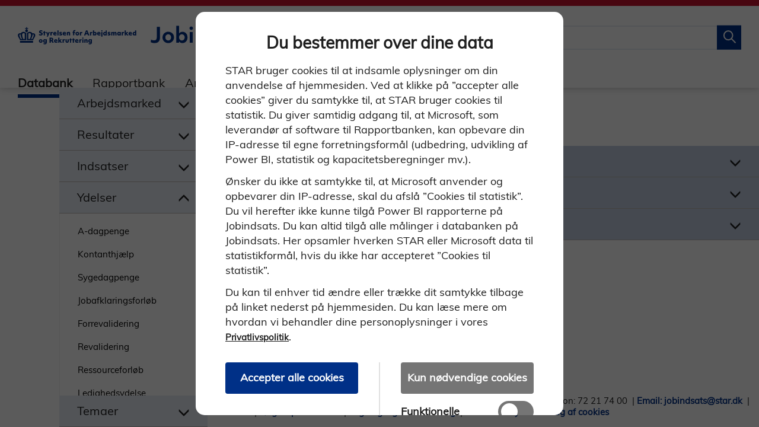

--- FILE ---
content_type: text/html; charset=utf-8
request_url: https://jobindsats.dk/databank/ydelser/fleksjob/
body_size: 274420
content:




<!DOCTYPE html>
<meta charset="utf-8">
<meta name="viewport" content="width=device-width, initial-scale=1.0">
<html lang="da">
<head>


    <title>Fleksjob</title>


    <script src="https://cdn-eu.cookietractor.com/cookietractor.js" data-lang="da-DK" data-id="92fe4bb3-ebda-40a1-ab9c-1a4cf227dc12"></script>

        <script type="text/javascript">
            window.addEventListener('CookieConsentGiven', function (event) {

                if (cookieTractor.consentGivenFor('statistical')) {

                    // Matomo
                    var _paq = window._paq = window._paq || [];
                    /* tracker methods like "setCustomDimension" should be called before "trackPageView" */
                    _paq.push(['trackPageView']);
                    _paq.push(['enableLinkTracking']);

                    var u = "https://analytics.jobnet.dk/";
                    _paq.push(['setTrackerUrl', u + 'matomo.php']);
                    _paq.push(['setSiteId', '11']);
                    var d = document, g = d.createElement('script'), s = d.getElementsByTagName('script')[0];
                    g.async = true;
                    g.src = u + 'matomo.js';
                    s.parentNode.insertBefore(g, s);

                    // End of Matomo Code

                    // Siteimprove
                    var script1 = document.createElement('script');
                    script1.async = true;
                    script1.src = 'https://siteimproveanalytics.com/js/siteanalyze_5333188.js';
                    document.getElementsByTagName('head')[0].appendChild(script1);
                }

            }, false);
        </script>


    <link href="/styles/bootstrap-grid.min.css" rel="stylesheet" />
    <link href="/styles/bootstrap-utilities.min.css" rel="stylesheet" />
    <link href="/styles/main.css?v=EfqJK03FKiNCt2WndHWiDY-O3VCa37vfMRm1KC1MTdA" rel="stylesheet" /> 

    



</head>
<body>
    <a class="skip-to-content-link" href="#maincontent" aria-label="Spring hovednavigationen over" role="region">
        Spring hovednavigationen over
    </a>
    

<header id="header" class="desktop topbar">
    



    <div class="visually-hidden" aria-hidden="true">builddate: 2025-10-27 12:40:17</div>

    <div class="red-line"></div>
    <div class="search-nav">
        <div class="search-container">
            <div class="logo-container">
                <div class="star-logo">
                    <a href="https://star.dk/" target="_blank" aria-label="Gå til STARs hjemmeside">
                        <svg width="200" height="34" viewBox="0 -10 880 129" fill="none" xmlns="http://www.w3.org/2000/svg">
                            <path d="M170 62.5C168.4 62.5 166.8 62.4 165.1 62.1C163.4 61.8 161.9 61.5 160.5 61C159.1 60.5 157.9 60 157 59.3L157.9 51.4C159.4 52.4 161.2 53.2 163.4 53.8C165.5 54.4 167.6 54.7 169.6 54.7C171.4 54.7 172.8 54.4 173.8 53.8C174.8 53.2 175.3 52.4 175.3 51.3C175.3 50.7 175.1 50.1 174.7 49.7C174.3 49.2 173.6 48.8 172.8 48.4C171.9 48 170.7 47.6 169 47.1C165 46 162.2 44.5 160.4 42.6C158.6 40.7 157.8 38.3 157.8 35.2C157.8 31.7 159.1 29 161.6 27C164.1 25 167.5 24 171.9 24C174 24 176 24.3 178.1 24.8C180.2 25.3 181.9 26 183.4 26.9L182.1 34.5C180.8 33.7 179.2 33 177.4 32.5C175.6 32 173.9 31.7 172.3 31.7C168.9 31.7 167.3 32.8 167.3 34.9C167.3 35.8 167.7 36.5 168.4 37C169.2 37.5 170.6 38.1 172.8 38.7C177.2 40 180.3 41.5 182.2 43.4C184.1 45.3 185 47.7 185 50.8C185 54.5 183.7 57.3 181.1 59.3C178.3 61.5 174.7 62.5 170 62.5ZM192.6 43.7H188.4V36.7H192.6V30.2H201.3V36.7H206.4V43.7H201.3V61.7H192.6V43.7ZM219.6 60.3L209.3 36.7H218.9L224 51.1L228.8 36.7H238.2L223.3 71.2H214.4L219.6 60.3ZM293.4 24.9H302.1V61.8H293.4V24.9ZM317.5 62.5C315.5 62.5 313.6 62.3 311.8 61.8C310 61.3 308.5 60.7 307.5 60L308.5 53.6C309.7 54.4 311.1 55 312.6 55.4C314.1 55.8 315.6 56.1 317.1 56.1C319.2 56.1 320.3 55.6 320.3 54.6C320.3 54.1 320.1 53.7 319.6 53.4C319.1 53.1 318.1 52.8 316.6 52.4C313.5 51.6 311.3 50.5 310 49.2C308.7 47.9 308 46.1 308 43.9C308 41.4 309 39.5 310.9 38C312.8 36.6 315.4 35.9 318.8 35.9C320.5 35.9 322.1 36.1 323.8 36.4C325.4 36.8 326.8 37.2 327.9 37.9L327 44.2C325.8 43.6 324.6 43.2 323.2 42.8C321.8 42.5 320.6 42.3 319.4 42.3C317.6 42.3 316.7 42.8 316.7 43.8C316.7 44.3 317 44.7 317.5 45C318 45.3 319 45.6 320.5 46C323.5 46.7 325.7 47.8 327 49.2C328.4 50.6 329 52.4 329 54.6C329 57.1 328 59.1 326 60.5C323.9 61.8 321.1 62.5 317.5 62.5ZM410.7 43.7H406.7V36.7H410.7V34.3C410.7 30.5 411.7 27.5 413.6 25.4C415.5 23.3 418.2 22.2 421.7 22.2C422.8 22.2 423.9 22.3 425.1 22.5C426.3 22.7 427.2 23 427.8 23.3L426.9 30.3C426.4 30.1 425.8 30 425.2 29.8C424.6 29.7 424 29.6 423.5 29.6C422.1 29.6 421.1 30 420.4 30.9C419.7 31.7 419.4 33 419.4 34.7V36.5H425.4V43.5H419.4V61.5H410.7V43.7ZM442.1 62.5C439.6 62.5 437.3 61.9 435.2 60.9C433.1 59.8 431.4 58.2 430.2 56.2C429 54.2 428.3 51.9 428.3 49.3C428.3 46.9 428.9 44.7 430 42.6C431.1 40.6 432.8 39 434.9 37.8C437 36.6 439.4 36 442.1 36C444.6 36 446.9 36.5 449 37.6C451.1 38.7 452.7 40.3 454 42.3C455.2 44.3 455.8 46.7 455.8 49.2C455.8 51.6 455.2 53.8 454.1 55.8C453 57.8 451.3 59.4 449.2 60.6C447.2 61.9 444.8 62.5 442.1 62.5ZM442.1 54.7C443.6 54.7 444.8 54.2 445.7 53.1C446.6 52 447.1 50.7 447.1 49.1C447.1 47.5 446.6 46.2 445.7 45.1C444.8 44.1 443.5 43.5 442.1 43.5C440.6 43.5 439.4 44 438.4 45.1C437.4 46.1 437 47.5 437 49.1C437 50.7 437.5 52 438.4 53.1C439.4 54.2 440.6 54.7 442.1 54.7ZM506.2 24.9H516.3L530.8 61.8H520.6L517.7 53.3H504.3L501.5 61.8H491.8L506.2 24.9ZM515.2 45.8L511 33.2L506.8 45.8H515.2ZM623.9 32.8C622.5 32.8 621.3 32.4 620.4 31.5C619.5 30.6 619 29.5 619 28.2C619 26.9 619.5 25.8 620.4 24.9C621.3 24 622.5 23.5 623.9 23.5C625.3 23.5 626.5 24 627.4 24.9C628.3 25.8 628.8 26.9 628.8 28.2C628.8 29.5 628.3 30.6 627.4 31.5C626.5 32.3 625.3 32.8 623.9 32.8ZM619.5 36.7H628.2V71.2H619.5V36.7ZM676 62.5C674 62.5 672.1 62.3 670.3 61.8C668.5 61.3 667 60.7 666 60L667 53.6C668.2 54.4 669.6 55 671.1 55.4C672.6 55.8 674.1 56.1 675.6 56.1C677.7 56.1 678.8 55.6 678.8 54.6C678.8 54.1 678.6 53.7 678.1 53.4C677.6 53.1 676.6 52.8 675.1 52.4C672 51.6 669.8 50.5 668.5 49.2C667.2 47.9 666.5 46.1 666.5 43.9C666.5 41.4 667.5 39.5 669.4 38C671.3 36.6 673.9 35.9 677.3 35.9C679 35.9 680.6 36.1 682.3 36.4C683.9 36.8 685.3 37.2 686.4 37.9L685.5 44.2C684.3 43.6 683.1 43.2 681.7 42.8C680.3 42.5 679.1 42.3 677.9 42.3C676.1 42.3 675.2 42.8 675.2 43.8C675.2 44.3 675.5 44.7 676 45C676.5 45.3 677.5 45.6 679 46C682 46.7 684.2 47.8 685.6 49.2C687 50.6 687.6 52.4 687.6 54.6C687.6 57.1 686.6 59.1 684.6 60.5C682.3 61.8 679.6 62.5 676 62.5ZM692.6 36.7H701.1L701.2 39.8C701.8 38.6 702.8 37.6 704 37C705.2 36.3 706.7 36 708.4 36C710.1 36 711.5 36.4 712.7 37.1C713.9 37.8 714.9 38.8 715.6 40.2C716.3 38.9 717.3 37.9 718.7 37.2C720.1 36.5 721.6 36.1 723.4 36.1C726.3 36.1 728.5 37 730 38.8C731.5 40.6 732.3 43.2 732.3 46.7V61.9H723.6V48.3C723.6 46.8 723.3 45.7 722.8 44.9C722.3 44.2 721.4 43.8 720.3 43.8C719.2 43.8 718.3 44.2 717.7 45C717.1 45.8 716.8 47 716.8 48.6V61.8H708.1V48.2C708.1 46.7 707.8 45.6 707.3 44.8C706.8 44.1 706 43.7 704.9 43.7C703.7 43.7 702.8 44.1 702.2 44.9C701.6 45.7 701.3 46.9 701.3 48.5V61.7H692.6V36.7ZM793.1 24.9H801.8V45.7L809.4 36.7H819.6L809.5 48L821.3 61.7H810.5L801.8 51.1V61.7H793.1V24.9ZM170.4 116.7C167.9 116.7 165.6 116.1 163.5 115C161.4 113.9 159.7 112.3 158.5 110.3C157.3 108.3 156.6 106 156.6 103.4C156.6 101 157.2 98.8 158.3 96.7C159.4 94.7 161.1 93.1 163.2 91.9C165.3 90.7 167.7 90.1 170.4 90.1C172.9 90.1 175.2 90.7 177.3 91.7C179.4 92.8 181 94.4 182.3 96.4C183.5 98.4 184.1 100.8 184.1 103.3C184.1 105.7 183.5 107.9 182.4 109.9C181.3 111.9 179.7 113.5 177.5 114.7C175.5 116.1 173.1 116.7 170.4 116.7ZM170.4 108.9C171.9 108.9 173.1 108.4 174 107.3C174.9 106.3 175.4 104.9 175.4 103.3C175.4 101.7 174.9 100.4 174 99.3C173.1 98.3 171.8 97.7 170.4 97.7C168.9 97.7 167.7 98.2 166.7 99.3C165.7 100.3 165.3 101.7 165.3 103.3C165.3 104.9 165.8 106.2 166.7 107.3C167.7 108.4 168.9 108.9 170.4 108.9ZM200.8 128.2C199.1 128.2 197.2 128 195.4 127.6C193.5 127.2 192.1 126.7 191 126.2L191.9 118.6C192.9 119.2 194.1 119.7 195.6 120C197.1 120.4 198.4 120.6 199.6 120.6C204.5 120.6 206.9 118.4 206.9 114.1V113C206.1 114 205.1 114.8 203.8 115.4C202.5 116 201.1 116.2 199.5 116.2C197.4 116.2 195.4 115.7 193.7 114.6C192 113.6 190.6 112.1 189.6 110.1C188.6 108.2 188.1 105.9 188.1 103.4C188.1 100.9 188.6 98.7 189.6 96.7C190.6 94.7 191.9 93.1 193.7 91.8C195.5 90.6 197.5 90 199.8 90C201.3 90 202.7 90.3 203.9 91C205.2 91.6 206.2 92.6 206.9 93.7L207 90.8H215.2V113.8C215.2 118.5 214 122.1 211.5 124.5C209.2 127 205.6 128.2 200.8 128.2ZM202 108.5C203.5 108.5 204.7 108 205.6 107.1C206.5 106.1 207 104.9 207 103.4C207 101.8 206.5 100.5 205.6 99.4C204.7 98.4 203.4 97.8 202 97.8C200.5 97.8 199.3 98.3 198.3 99.4C197.3 100.4 196.9 101.8 196.9 103.4C196.9 104.9 197.4 106.1 198.3 107.1C199.3 108 200.5 108.5 202 108.5ZM235.9 79H249.2C253.7 79 257.3 80.1 259.8 82.3C262.3 84.5 263.6 87.6 263.6 91.4C263.6 93.4 263.1 95.3 262.1 97.1C261.1 98.8 259.8 100.2 258 101.2L267.2 115.8H256.5L250 103.9C249.8 103.9 249.6 103.9 249.2 103.9C248.9 103.9 248.6 103.9 248.3 103.9C248 103.9 247.8 103.9 247.7 103.9H245V115.8H235.7V79H235.9ZM245.3 96.6H248C252.3 96.6 254.4 94.9 254.4 91.4C254.4 89.7 253.9 88.4 252.8 87.6C251.8 86.8 250.2 86.4 248 86.4H245.2V96.6H245.3ZM300.3 79H309V99.8L316.6 90.8H326.8L316.7 102.2L328.5 115.9H317.7L309 105.3V115.9H300.3V79ZM366.2 116.7C362.3 116.7 359.2 115.7 357.2 113.7C355.1 111.7 354.1 108.8 354.1 104.9V90.9H362.8V104.7C362.8 106.2 363.1 107.2 363.6 107.9C364.1 108.6 365 108.9 366.2 108.9C367.3 108.9 368.2 108.6 368.7 107.9C369.2 107.2 369.5 106.1 369.5 104.6V90.8H378.2V104.8C378.2 108.7 377.2 111.6 375.1 113.6C373.1 115.7 370.1 116.7 366.2 116.7ZM386.7 97.9H382.5V90.9H386.7V84.4H395.4V90.9H400.5V97.9H395.4V115.9H386.7V97.9ZM408.4 97.9H404.2V90.9H408.4V84.4H417.1V90.9H422.2V97.9H417.1V115.9H408.4V97.9ZM482.6 86.9C481.2 86.9 480 86.5 479.1 85.6C478.2 84.7 477.7 83.6 477.7 82.3C477.7 81 478.2 79.9 479.1 79C480 78.1 481.2 77.6 482.6 77.6C484 77.6 485.2 78.1 486.1 79C487 79.9 487.5 81 487.5 82.3C487.5 83.6 487 84.7 486.1 85.6C485.2 86.5 484 86.9 482.6 86.9ZM478.2 90.9H486.9V115.9H478.2V90.9ZM535.6 128.2C533.9 128.2 532 128 530.2 127.6C528.3 127.2 526.9 126.7 525.8 126.2L526.7 118.6C527.7 119.2 528.9 119.7 530.4 120C531.9 120.4 533.2 120.6 534.4 120.6C539.3 120.6 541.7 118.4 541.7 114.1V113C540.9 114 539.9 114.8 538.6 115.4C537.3 116 535.9 116.2 534.3 116.2C532.2 116.2 530.2 115.7 528.5 114.6C526.8 113.6 525.4 112.1 524.4 110.1C523.4 108.2 522.9 105.9 522.9 103.4C522.9 100.9 523.4 98.7 524.4 96.7C525.4 94.7 526.7 93.1 528.5 91.8C530.3 90.6 532.3 90 534.6 90C536.1 90 537.5 90.3 538.7 91C540 91.6 541 92.6 541.7 93.7L541.8 90.8H550V113.8C550 118.5 548.8 122.1 546.3 124.5C544 127 540.4 128.2 535.6 128.2ZM536.8 108.5C538.3 108.5 539.5 108 540.4 107.1C541.3 106.1 541.8 104.9 541.8 103.4C541.8 101.8 541.3 100.5 540.4 99.4C539.5 98.4 538.2 97.8 536.8 97.8C535.3 97.8 534.1 98.3 533.1 99.4C532.1 100.4 531.7 101.8 531.7 103.4C531.7 104.9 532.2 106.1 533.1 107.1C534.1 108 535.3 108.5 536.8 108.5ZM456 90.9H464.5L464.6 94.6C465.3 93 467.1 90.4 470.9 90.4C472 90.4 473 90.6 473.8 90.9L473.1 99.1C472.1 98.7 471 98.5 469.9 98.5C468.2 98.5 466.9 99.1 466.1 100.2C465.2 101.3 464.8 103 464.8 105.2V115.9H456V90.9ZM332 90.9H340.5L340.6 94.6C341.3 93 343.1 90.4 346.9 90.4C348 90.4 349 90.6 349.8 90.9L349.1 99.1C348.1 98.7 347 98.5 345.9 98.5C344.2 98.5 342.9 99.1 342.1 100.2C341.2 101.3 340.8 103 340.8 105.2V115.9H332V90.9ZM770.9 36.7H779.4L779.5 40.4C780.2 38.8 782 36.2 785.8 36.2C786.9 36.2 787.9 36.4 788.7 36.7L788 44.9C787 44.5 785.9 44.3 784.8 44.3C783.1 44.3 781.8 44.9 781 46C780.1 47.1 779.7 48.8 779.7 51V61.7H771V36.7H770.9ZM535.3 36.7H543.8L543.9 40.4C544.6 38.8 546.4 36.2 550.2 36.2C551.3 36.2 552.3 36.4 553.1 36.7L552.4 44.9C551.4 44.5 550.3 44.3 549.2 44.3C547.5 44.3 546.2 44.9 545.4 46C544.5 47.1 544.1 48.8 544.1 51V61.7H535.4V36.7H535.3ZM461.1 36.7H469.6L469.7 40.4C470.4 38.8 472.2 36.2 476 36.2C477.1 36.2 478.1 36.4 478.9 36.7L478.2 44.9C477.2 44.5 476.1 44.3 475 44.3C473.3 44.3 472 44.9 471.2 46C470.3 47.1 469.9 48.8 469.9 51V61.7H461.2V36.7H461.1ZM242.2 36.7H250.7L250.8 40.4C251.5 38.8 253.3 36.2 257.1 36.2C258.2 36.2 259.2 36.4 260 36.7L259.3 44.9C258.3 44.5 257.2 44.3 256.1 44.3C254.4 44.3 253.1 44.9 252.3 46C251.4 47.1 251 48.8 251 51V61.7H242.3V36.7H242.2ZM440.2 116.7C437.2 116.7 434.5 116.2 432.2 115.1C429.9 114 428.2 112.5 426.9 110.5C425.7 108.5 425 106.1 425 103.3C425 100.8 425.5 98.5 426.6 96.5C427.7 94.5 429.2 92.9 431.2 91.7C433.2 90.5 435.5 90 438.1 90C441.9 90 444.8 91.1 447.1 93.4C449.3 95.6 450.4 98.7 450.4 102.5C450.4 103.6 450.3 104.6 450.1 105.5H433.6C434.3 107.5 435.7 109.8 441.3 109.8C444.8 109.8 447.9 108.8 449.3 108.1L450.1 114.6C448.8 115.5 445.3 116.7 440.2 116.7ZM442.3 100.4C442.2 99.1 441.7 98.1 441 97.3C440.2 96.6 439.3 96.2 438.1 96.2C435.6 96.2 434.1 97.6 433.6 100.4H442.3ZM284.5 116.7C281.5 116.7 278.8 116.2 276.5 115.1C274.2 114 272.5 112.5 271.2 110.5C270 108.5 269.3 106.1 269.3 103.3C269.3 100.8 269.8 98.5 270.9 96.5C272 94.5 273.5 92.9 275.5 91.7C277.5 90.5 279.8 90 282.4 90C286.2 90 289.1 91.1 291.4 93.4C293.6 95.6 294.7 98.7 294.7 102.5C294.7 103.6 294.6 104.6 294.4 105.5H278C278.7 107.5 280.1 109.8 285.7 109.8C289.2 109.8 292.3 108.8 293.7 108.1L294.5 114.6C293.1 115.5 289.6 116.7 284.5 116.7ZM286.6 100.4C286.5 99.1 286 98.1 285.3 97.3C284.5 96.6 283.6 96.2 282.4 96.2C279.9 96.2 278.4 97.6 277.9 100.4H286.6ZM837 62.5C834 62.5 831.3 62 829 60.9C826.7 59.8 825 58.3 823.7 56.3C822.5 54.3 821.8 51.9 821.8 49.1C821.8 46.6 822.3 44.3 823.4 42.3C824.5 40.3 826 38.7 828 37.5C830 36.3 832.3 35.8 834.9 35.8C838.7 35.8 841.6 36.9 843.9 39.2C846.1 41.4 847.2 44.5 847.2 48.3C847.2 49.4 847.1 50.4 846.9 51.3H830.4C831.1 53.3 832.5 55.6 838.1 55.6C841.6 55.6 844.7 54.6 846.1 53.9L846.9 60.4C845.6 61.3 842.1 62.5 837 62.5ZM839.2 46.2C839.1 44.9 838.6 43.9 837.9 43.1C837.1 42.4 836.2 42 835 42C832.5 42 831 43.4 830.5 46.2H839.2ZM603.7 62.5C600.7 62.5 598 62 595.7 60.9C593.4 59.8 591.7 58.3 590.4 56.3C589.2 54.3 588.5 51.9 588.5 49.1C588.5 46.6 589 44.3 590.1 42.3C591.2 40.3 592.7 38.7 594.7 37.5C596.7 36.3 599 35.8 601.6 35.8C605.4 35.8 608.3 36.9 610.6 39.2C612.8 41.4 613.9 44.5 613.9 48.3C613.9 49.4 613.8 50.4 613.6 51.3H597.1C597.8 53.3 599.2 55.6 604.8 55.6C608.3 55.6 611.4 54.6 612.8 53.9L613.6 60.4C612.3 61.3 608.8 62.5 603.7 62.5ZM605.9 46.2C605.8 44.9 605.3 43.9 604.6 43.1C603.8 42.4 602.9 42 601.7 42C599.2 42 597.7 43.4 597.2 46.2H605.9ZM348.1 62.5C345.1 62.5 342.4 62 340.1 60.9C337.8 59.8 336.1 58.3 334.8 56.3C333.6 54.3 332.9 51.9 332.9 49.1C332.9 46.6 333.4 44.3 334.5 42.3C335.6 40.3 337.1 38.7 339.1 37.5C341.1 36.3 343.4 35.8 346 35.8C349.8 35.8 352.7 36.9 355 39.2C357.2 41.4 358.3 44.5 358.3 48.3C358.3 49.4 358.2 50.4 358 51.3H341.5C342.2 53.3 343.6 55.6 349.2 55.6C352.7 55.6 355.8 54.6 357.2 53.9L358 60.4C356.7 61.3 353.2 62.5 348.1 62.5ZM350.3 46.2C350.2 44.9 349.7 43.9 349 43.1C348.2 42.4 347.3 42 346.1 42C343.6 42 342.1 43.4 341.6 46.2H350.3ZM277.6 62.5C274.6 62.5 271.9 62 269.6 60.9C267.3 59.8 265.6 58.3 264.3 56.3C263.1 54.3 262.4 51.9 262.4 49.1C262.4 46.6 262.9 44.3 264 42.3C265.1 40.3 266.6 38.7 268.6 37.5C270.6 36.3 272.9 35.8 275.5 35.8C279.3 35.8 282.2 36.9 284.5 39.2C286.7 41.4 287.8 44.5 287.8 48.3C287.8 49.4 287.7 50.4 287.5 51.3H271C271.7 53.3 273.1 55.6 278.7 55.6C282.2 55.6 285.3 54.6 286.7 53.9L287.5 60.4C286.2 61.3 282.7 62.5 277.6 62.5ZM279.8 46.2C279.7 44.9 279.2 43.9 278.5 43.1C277.7 42.4 276.8 42 275.6 42C273.1 42 271.6 43.4 271.1 46.2H279.8ZM493.4 90.9H501.9L502 94C502.6 92.7 504.6 90.1 509.2 90.1C512.1 90.1 514.3 91 515.7 92.8C517.2 94.6 517.9 97.2 517.9 100.7V115.9H509.2V102.3C509.2 99.3 508.1 97.8 505.9 97.8C503.3 97.8 502.2 99.7 502.2 102.6V115.8H493.5V90.9H493.4ZM363.9 36.7H372.4L372.5 39.8C373.1 38.5 375.1 35.9 379.7 35.9C382.6 35.9 384.8 36.8 386.2 38.6C387.7 40.4 388.4 43 388.4 46.5V61.7H379.7V48.1C379.7 45.1 378.6 43.6 376.4 43.6C373.8 43.6 372.7 45.5 372.7 48.4V61.6H364V36.7H363.9ZM572.9 62.5C568.6 62.5 566.5 60 565.8 58.9L565.7 61.8H557.5V24.9H566.2V39C567 37.9 569.3 35.9 573.1 35.9C580 35.9 584.5 41.6 584.5 49.1C584.6 56.3 579.9 62.5 572.9 62.5ZM570.8 54.7C573.9 54.7 575.9 52.3 575.9 49.2C575.9 45.9 573.7 43.7 570.8 43.7C567.8 43.7 565.8 46 565.8 49.2C565.7 52.7 568 54.7 570.8 54.7ZM870.6 24.9V39C869.8 38 867.7 35.9 863.9 35.9C857.2 35.9 852.3 41.5 852.3 49.3C852.3 56.9 856.9 62.5 863.7 62.5C865.3 62.5 866.8 62.2 868 61.6C869.3 61 870.3 60.1 871 58.9L871.1 61.8H879.3V24.9H870.6ZM866 54.7C863 54.7 860.9 52.4 860.9 49.2C860.9 46.1 862.9 43.7 866 43.7C869.3 43.7 871 46.3 871 49.2C871.1 52.3 869.1 54.7 866 54.7ZM651.8 24.9V39C651 38 648.9 35.9 645.1 35.9C638.4 35.9 633.5 41.5 633.5 49.3C633.5 56.9 638.1 62.5 644.9 62.5C646.5 62.5 648 62.2 649.2 61.6C650.5 61 651.5 60.1 652.2 58.9L652.3 61.8H660.5V24.9H651.8ZM647.2 54.7C644.2 54.7 642.1 52.4 642.1 49.2C642.1 46.1 644.1 43.7 647.2 43.7C650.5 43.7 652.2 46.3 652.2 49.2C652.3 52.3 650.4 54.7 647.2 54.7ZM756.3 36.7L756.2 39.6C755.3 38.1 752.9 35.9 749.1 35.9C742.4 35.9 737.5 41.5 737.5 49.3C737.5 56.9 742.1 62.5 748.9 62.5C750.5 62.5 752 62.2 753.2 61.6C754.5 61 755.5 60.1 756.2 58.9L756.3 61.8H764.5V36.8H756.3V36.7ZM751.2 54.7C748.2 54.7 746.1 52.4 746.1 49.2C746.1 46.1 748.1 43.7 751.2 43.7C754.5 43.7 756.2 46.3 756.2 49.2C756.3 52.3 754.3 54.7 751.2 54.7Z" fill="#003087" />
                            <path d="M62.4 13.9H53.6001V8.30002H62.4V0.900009H68V8.30002H76.8V13.9H68V18.1C72.1 19.4 75.3 23.3 75.3 27.9C75.3 33.5 70.5 37.9 65.2 37.9C59.9 37.9 55.1001 33.5 55.1001 27.9C55.1001 23.3 58.3 19.4 62.4 18.1V13.9ZM16.8 115.9H113.6V103.1H16.8V115.9ZM129.6 60.7C129.6 70.3 120.8 82.7 117.6 87.3L117.2 87.9L114.2 97.7H68.2V43.7C73.8 39.5 82 35.7 88.8 35.7C97.6001 35.7 105 40.1 108.2 46.9C110.4 46.3 112.4 46.1 114.4 46.1C123.2 46.1 129.6 51.1 129.6 60.7ZM98.2 57.3C98.2 49.9 95 45.3 87.2 45.3C83.6 45.3 80.0001 46.7 78.6001 47.9V88.1H90.2C93.8 80.3 98.2 67.3 98.2 57.3ZM118.2 60.9C118.2 56.7 116.8 54.1 112.4 54.1C111.6 54.1 110.6 54.3 110 54.5C110 66.3 102.6 81.5 99 88.1H108C113 79.7 118.2 68.1 118.2 60.9ZM62.2 97.7H16.2L13.2 87.9L12.8 87.3C9.60005 82.7 0.800049 70.3 0.800049 60.7C0.800049 51.1 7.20005 46.1 16 46.1C18 46.1 20 46.3 22.2 46.9C25.4 40.1 32.8001 35.7 41.6001 35.7C48.4001 35.7 56.6 39.5 62.2 43.7V97.7ZM31.4 88.1C27.8 81.5 20.4 66.3 20.4 54.5C19.8 54.3 18.8 54.1 18 54.1C13.6 54.1 12.2 56.7 12.2 60.9C12.2 68.1 17.4 79.7 22.4 88.1H31.4ZM51.8 47.9C50.4 46.7 46.8 45.3 43.2 45.3C35.4 45.3 32.2 49.9 32.2 57.3C32.2 67.3 36.6 80.3 40.2 88.1H51.8V47.9Z" fill="#003087" />
                        </svg>
                    </a>
                </div>

                <div class="jobindsats-logo">
                    <a class="jobindsats-logo" href="/">
                        <img alt="Jobindsats forside" height="30" src="/static-media/jobindsats-logo.svg">
                    </a>
                </div>

            </div>
            <div class='query-field query-field-box'>
                <form method="get" action="/sogning/">
                    <input class="input-field" type="text" placeholder="Hvad søger du?" name="query" />
                    <button aria-label="Søg på Jobindsats" class="search-button" type="submit">
                        <svg class="search-icon" width="22" height="23" viewBox="0 0 22 23" fill="none" xmlns="http://www.w3.org/2000/svg">
                            <path d="M9.20612 16.5369C13.2357 16.5369 16.5023 13.1622 16.5023 8.99922C16.5023 4.83628 13.2357 1.46155 9.20612 1.46155C5.17653 1.46155 1.90991 4.83628 1.90991 8.99922C1.90991 13.1622 5.17653 16.5369 9.20612 16.5369Z" stroke="white" stroke-width="2" stroke-linecap="round" stroke-linejoin="round" />
                            <path d="M20.88 21.0594L15.0431 15.0293" stroke="white" stroke-width="2" stroke-linecap="round" stroke-linejoin="round" />
                        </svg>
                    </button>
                </form>
            </div>
        </div>
        <nav>
            <div class="tabs-and-logo">
                <div class="tab-nav d-lg-block" role="tablist" id="topbartablist">
                        <div class="tab-nav-button-container h2">
                            <button onclick="document.location=/databank/" role="tab" aria-selected="true" aria-controls="Databank-sidemenu-tab">Databank</button>
                        </div>
                        <div class="tab-nav-button-container h2">
                            <button onclick="document.location=/rapportbank/" role="tab" aria-selected="false" aria-controls="Rapportbank-sidemenu-tab">Rapportbank</button>
                        </div>
                        <div class="tab-nav-button-container h2">
                            <button onclick="document.location=/analyser/" role="tab" aria-selected="false" aria-controls="Analyser-sidemenu-tab">Analyser</button>
                        </div>
                        <div class="tab-nav-button-container h2">
                            <button onclick="document.location=/information/" role="tab" aria-selected="false" aria-controls="Information-sidemenu-tab">Information</button>
                        </div>
                        <div class="tab-nav-button-container h2">
                            <button onclick="document.location=/nyheder/" role="tab" aria-selected="false" aria-controls="Nyheder-sidemenu-tab">Nyheder</button>
                        </div>
                </div>
            </div>
        </nav>
    </div>
</header>
    

<header id="header-mobile" class="mobile topbar">
    



    <div class="visually-hidden" aria-hidden="true">builddate: 2025-10-27 12:40:17</div>

    <div class="red-line"></div>
    <div class="search-nav">
        <div class="search-container">
            <button id="search-btn" class="search-button" aria-controls="querybox-topbar">
                <svg width="22" height="23" viewBox="0 0 22 23" fill="none" xmlns="http://www.w3.org/2000/svg">
                    <path d="M9.20612 16.5369C13.2357 16.5369 16.5023 13.1622 16.5023 8.99922C16.5023 4.83628 13.2357 1.46155 9.20612 1.46155C5.17653 1.46155 1.90991 4.83628 1.90991 8.99922C1.90991 13.1622 5.17653 16.5369 9.20612 16.5369Z" stroke="white" stroke-width="2" stroke-linecap="round" stroke-linejoin="round" />
                    <path d="M20.88 21.0594L15.0431 15.0293" stroke="white" stroke-width="2" stroke-linecap="round" stroke-linejoin="round" />
                </svg>
            </button>
            <div class="logo-container-mobile">
                <a class="logo-link" href="/">
                    <img alt="Jobindsats forside" height="30" src="/static-media/jobindsats-logo.svg">
                </a>
            </div>
        </div>
        <nav>
            <div class="menu-button-container d-lg-none">
                <button class="icon-button" aria-expanded="false" aria-controls="sidemenuMobile" id="sidemenubuttonMobile" title="Vis sidemenu">
                    <span>
                        <svg width="25" height="17" viewBox="0 0 25 17" fill="none" xmlns="http://www.w3.org/2000/svg">
                            <path d="M0 16.9643H25V14.1369H0V16.9643ZM0 9.89583H25V7.06845H0V9.89583ZM0 0V2.82738H25V0H0Z" fill="#1E1E1E" />
                        </svg>
                    </span>
                    <span class="display-none">
                        <svg width="24" height="20" viewBox="0 0 28 28" fill="none" xmlns="http://www.w3.org/2000/svg">
                            <path d="M2 2L26 26M26 2L2 26" stroke="#1E1E1E" stroke-width="3" />
                        </svg>
                    </span>
                </button>
            </div>
        </nav>
    </div>
</header>

<div id='querybox-topbar' class='mobile query-field d-none'>
    <form class="search-form" method="get" action="/sogning/">
        <input class="input-field" type="text" placeholder="Hvad søger du?" name="query" autocomplete="off" />
        <button class="search-button" type="submit">
            <svg width="22" height="23" viewBox="0 0 22 23" fill="none" xmlns="http://www.w3.org/2000/svg">
                <path d="M9.20612 16.5369C13.2357 16.5369 16.5023 13.1622 16.5023 8.99922C16.5023 4.83628 13.2357 1.46155 9.20612 1.46155C5.17653 1.46155 1.90991 4.83628 1.90991 8.99922C1.90991 13.1622 5.17653 16.5369 9.20612 16.5369Z" stroke="white" stroke-width="2" stroke-linecap="round" stroke-linejoin="round" />
                <path d="M20.88 21.0594L15.0431 15.0293" stroke="white" stroke-width="2" stroke-linecap="round" stroke-linejoin="round" />
            </svg>
        </button>
    </form>
</div>
    
    <nav class="mobile nav-sidemenu d-none" id="sidemenuMobile">
        <div class="sidemenu-tab-container">
                <ul class="tab-list-mobile">
                    <li class="tab-item">
                        <a href="/databank/" class="tab-label">Databank</a>
                        <ji-accordion-element icon-color="black" heading-level="2">
                            <ul class="accordion-list">
                                    <li class="accordion-list-items">
                                        <ji-accordion-element icon-color="black" title="Arbejdsmarked" heading-level="2">
                                            <ul class="sidemenu-links">
                                                    <li class="sidemenu-link-item">
                                                        <a class="" href="/databank/arbejdsmarked/status-pa-arbejdsmarkedet/">Status p&#xE5; arbejdsmarkedet</a>
                                                    </li>
                                                    <li class="sidemenu-link-item">
                                                        <a class="" href="/databank/arbejdsmarked/udenlandsk-arbejdskraft/">Udenlandsk arbejdskraft</a>
                                                    </li>
                                            </ul>
                                        </ji-accordion-element>
                                    </li>
                                    <li class="accordion-list-items">
                                        <ji-accordion-element icon-color="black" title="Resultater" heading-level="2">
                                            <ul class="sidemenu-links">
                                                    <li class="sidemenu-link-item">
                                                        <a class="" href="/databank/resultater/fra-ydelse-til-beskaeftigelse/">Fra ydelse til besk&#xE6;ftigelse</a>
                                                    </li>
                                                    <li class="sidemenu-link-item">
                                                        <a class="" href="/databank/resultater/ydelsesmodtagere-med-lontimer/">Ydelsesmodtagere med l&#xF8;ntimer</a>
                                                    </li>
                                            </ul>
                                        </ji-accordion-element>
                                    </li>
                                    <li class="accordion-list-items">
                                        <ji-accordion-element icon-color="black" title="Indsatser" heading-level="2">
                                            <ul class="sidemenu-links">
                                                    <li class="sidemenu-link-item">
                                                        <a class="" href="/databank/indsatser/tilbud-og-samtaler/">Tilbud og samtaler</a>
                                                    </li>
                                                    <li class="sidemenu-link-item">
                                                        <a class="" href="/databank/indsatser/jobformidling/">Jobformidling</a>
                                                    </li>
                                                    <li class="sidemenu-link-item">
                                                        <a class="" href="/databank/indsatser/mentor-og-ordninger-pa-beskaeftigelsesomradet/">Mentor og ordninger p&#xE5; besk&#xE6;ftigelsesomr&#xE5;det</a>
                                                    </li>
                                            </ul>
                                        </ji-accordion-element>
                                    </li>
                                    <li class="accordion-list-items">
                                        <ji-accordion-element icon-color="black" title="Ydelser" heading-level="2">
                                            <ul class="sidemenu-links">
                                                    <li class="sidemenu-link-item">
                                                        <a class="" href="/databank/ydelser/a-dagpenge/">A-dagpenge</a>
                                                    </li>
                                                    <li class="sidemenu-link-item">
                                                        <a class="" href="/databank/ydelser/kontanthjaelp/">Kontanthj&#xE6;lp</a>
                                                    </li>
                                                    <li class="sidemenu-link-item">
                                                        <a class="" href="/databank/ydelser/sygedagpenge/">Sygedagpenge</a>
                                                    </li>
                                                    <li class="sidemenu-link-item">
                                                        <a class="" href="/databank/ydelser/jobafklaringsforlob/">Jobafklaringsforl&#xF8;b</a>
                                                    </li>
                                                    <li class="sidemenu-link-item">
                                                        <a class="" href="/databank/ydelser/forrevalidering/">Forrevalidering</a>
                                                    </li>
                                                    <li class="sidemenu-link-item">
                                                        <a class="" href="/databank/ydelser/revalidering/">Revalidering</a>
                                                    </li>
                                                    <li class="sidemenu-link-item">
                                                        <a class="" href="/databank/ydelser/ressourceforlob/">Ressourceforl&#xF8;b</a>
                                                    </li>
                                                    <li class="sidemenu-link-item">
                                                        <a class="" href="/databank/ydelser/ledighedsydelse/">Ledighedsydelse</a>
                                                    </li>
                                                    <li class="sidemenu-link-item">
                                                        <a class="selected" href="/databank/ydelser/fleksjob/">Fleksjob</a>
                                                    </li>
                                                    <li class="sidemenu-link-item">
                                                        <a class="" href="/databank/ydelser/tilbagetraekningsydelser/">Tilbagetr&#xE6;kningsydelser</a>
                                                    </li>
                                                    <li class="sidemenu-link-item">
                                                        <a class="" href="/databank/ydelser/offentligt-forsorgede-alle-ydelser-under-et/">Offentligt fors&#xF8;rgede (alle ydelser under &#xE9;t)</a>
                                                    </li>
                                                    <li class="sidemenu-link-item">
                                                        <a class="" href="/databank/ydelser/barselsdagpenge/">Barselsdagpenge</a>
                                                    </li>
                                            </ul>
                                        </ji-accordion-element>
                                    </li>
                                    <li class="accordion-list-items">
                                        <ji-accordion-element icon-color="black" title="Temaer" heading-level="2">
                                            <ul class="sidemenu-links">
                                                    <li class="sidemenu-link-item">
                                                        <a class="" href="/databank/temaer/tidlig-indsats-og-skaerpet-tilsyn/">Tidlig indsats og sk&#xE6;rpet tilsyn</a>
                                                    </li>
                                            </ul>
                                        </ji-accordion-element>
                                    </li>
                            </ul>
                        </ji-accordion-element>
                    </li>
                </ul>
                <ul class="tab-list-mobile">
                    <li class="tab-item">
                        <a href="/rapportbank/" class="tab-label">Rapportbank</a>
                        <ji-accordion-element icon-color="black" heading-level="2">
                            <ul class="accordion-list">
                                    <li class="accordion-list-items">
                                        <ji-accordion-element icon-color="black" title="A-kasseindblik" heading-level="2">
                                            <ul class="sidemenu-links">
                                                    <li class="sidemenu-link-item">
                                                        <a class="" href="/rapportbank/a-kasseindblik/a-kassernes-tidlige-beskaeftigelsesindsats/">A-kassernes tidlige besk&#xE6;ftigelsesindsats</a>
                                                    </li>
                                                    <li class="sidemenu-link-item">
                                                        <a class="" href="/rapportbank/a-kasseindblik/benchmarking-af-dagpengemodtageres-jobsogning/">Benchmarking af dagpengemodtageres jobs&#xF8;gning</a>
                                                    </li>
                                                    <li class="sidemenu-link-item">
                                                        <a class="" href="/rapportbank/a-kasseindblik/sanktionspraksis-i-a-kasserne/">Sanktionspraksis i a-kasserne</a>
                                                    </li>
                                            </ul>
                                        </ji-accordion-element>
                                    </li>
                                    <li class="accordion-list-items">
                                        <ji-accordion-element icon-color="black" title="Kommunalt tilsyn" heading-level="2">
                                            <ul class="sidemenu-links">
                                                    <li class="sidemenu-link-item">
                                                        <a class="" href="/rapportbank/kommunalt-tilsyn/kommunernes-tidlige-beskaeftigelsesindsats/">Kommunernes tidlige besk&#xE6;ftigelsesindsats</a>
                                                    </li>
                                                    <li class="sidemenu-link-item">
                                                        <a class="" href="/rapportbank/kommunalt-tilsyn/skaerpet-tilsyn/">Sk&#xE6;rpet tilsyn</a>
                                                    </li>
                                                    <li class="sidemenu-link-item">
                                                        <a class="" href="/rapportbank/kommunalt-tilsyn/benchmarking-af-jobparate-kontanthjaelpsmodtageres-jobsogning/">Benchmarking af jobparate kontanthj&#xE6;lpsmodtageres jobs&#xF8;gning</a>
                                                    </li>
                                                    <li class="sidemenu-link-item">
                                                        <a class="" href="/rapportbank/kommunalt-tilsyn/sanktionspraksis-i-kommunerne/">Sanktionspraksis i kommunerne</a>
                                                    </li>
                                            </ul>
                                        </ji-accordion-element>
                                    </li>
                                    <li class="accordion-list-items">
                                        <ji-accordion-element icon-color="black" title="N&#xF8;gletal for ydelsesomr&#xE5;der" heading-level="2">
                                            <ul class="sidemenu-links">
                                                    <li class="sidemenu-link-item">
                                                        <a class="" href="/rapportbank/nogletal-for-ydelsesomrader/nogletal-pa-tvaers-af-beskaeftigelsesomradet/">N&#xF8;gletal p&#xE5; tv&#xE6;rs af besk&#xE6;ftigelsesomr&#xE5;det</a>
                                                    </li>
                                                    <li class="sidemenu-link-item">
                                                        <a class="" href="/rapportbank/nogletal-for-ydelsesomrader/nogletal-for-dagpengeomradet/">N&#xF8;gletal for dagpengeomr&#xE5;det</a>
                                                    </li>
                                                    <li class="sidemenu-link-item">
                                                        <a class="" href="/rapportbank/nogletal-for-ydelsesomrader/nogletal-for-kontanthjaelpsomradet/">N&#xF8;gletal for kontanthj&#xE6;lpsomr&#xE5;det</a>
                                                    </li>
                                                    <li class="sidemenu-link-item">
                                                        <a class="" href="/rapportbank/nogletal-for-ydelsesomrader/nogletal-for-sygedagpengeomradet/">N&#xF8;gletal for sygedagpengeomr&#xE5;det</a>
                                                    </li>
                                                    <li class="sidemenu-link-item">
                                                        <a class="" href="/rapportbank/nogletal-for-ydelsesomrader/nogletal-for-fortidspension-fleksjob-og-ressourceforlob/">N&#xF8;gletal for f&#xF8;rtidspension, fleksjob og ressourceforl&#xF8;b</a>
                                                    </li>
                                            </ul>
                                        </ji-accordion-element>
                                    </li>
                                    <li class="accordion-list-items">
                                        <ji-accordion-element icon-color="black" title="Monitorering af arbejdsmarkedet" heading-level="2">
                                            <ul class="sidemenu-links">
                                                    <li class="sidemenu-link-item">
                                                        <a class="" href="/rapportbank/monitorering-af-arbejdsmarkedet/dagens-tal-om-arbejdsmarkedet/">Dagens tal om arbejdsmarkedet</a>
                                                    </li>
                                                    <li class="sidemenu-link-item">
                                                        <a class="" href="/rapportbank/monitorering-af-arbejdsmarkedet/monitorering-af-fordrevne-personer-fra-ukraine/">Monitorering af fordrevne personer fra Ukraine</a>
                                                    </li>
                                                    <li class="sidemenu-link-item">
                                                        <a class="" href="/rapportbank/monitorering-af-arbejdsmarkedet/kompetencevaerktojet/">Kompetencev&#xE6;rkt&#xF8;jet</a>
                                                    </li>
                                                    <li class="sidemenu-link-item">
                                                        <a class="" href="/rapportbank/monitorering-af-arbejdsmarkedet/vores-arbejdsmarked/">Vores Arbejdsmarked</a>
                                                    </li>
                                                    <li class="sidemenu-link-item">
                                                        <a class="" href="/rapportbank/monitorering-af-arbejdsmarkedet/femern-baelt-byggeriet/">Femern b&#xE6;lt-byggeriet</a>
                                                    </li>
                                            </ul>
                                        </ji-accordion-element>
                                    </li>
                            </ul>
                        </ji-accordion-element>
                    </li>
                </ul>
                <ul class="tab-list-mobile">
                    <li class="tab-item">
                        <a href="/analyser/" class="tab-label">Analyser</a>
                        <ji-accordion-element icon-color="black" heading-level="2">
                            <ul class="accordion-list">
                                    <li class="accordion-list-items">
                                        <ji-accordion-element icon-color="black" title="Analyser" heading-level="2">
                                            <ul class="sidemenu-links">
                                                    <li class="sidemenu-link-item">
                                                        <a class="" href="/analyser/analyser/mange-borgere-uden-tro-pa-job-og-uddannelse-slar-egne-forventninger/">Mange borgere uden tro p&#xE5; job og uddannelse sl&#xE5;r egne forventninger</a>
                                                    </li>
                                                    <li class="sidemenu-link-item">
                                                        <a class="" href="/analyser/analyser/med-og-uden-lontimer-en-analyse-af-karakteristika-blandt-aktivitetsparate-borgere/">Med og uden l&#xF8;ntimer - En analyse af karakteristika blandt aktivitetsparate borgere</a>
                                                    </li>
                                                    <li class="sidemenu-link-item">
                                                        <a class="" href="/analyser/analyser/laereplads-og-studiejob-sikrer-fastansaettelse/">L&#xE6;replads og studiejob sikrer fastans&#xE6;ttelse</a>
                                                    </li>
                                                    <li class="sidemenu-link-item">
                                                        <a class="" href="/analyser/analyser/laereplads-og-studiejob-gor-vejen-til-beskaeftigelse-kortere/">L&#xE6;replads og studiejob g&#xF8;r vejen til besk&#xE6;ftigelse kortere</a>
                                                    </li>
                                                    <li class="sidemenu-link-item">
                                                        <a class="" href="/analyser/analyser/hvem-bruger-og-hvem-har-gavn-af-uopfordrede-ansogninger/">Hvem bruger og hvem har gavn af uopfordrede ans&#xF8;gninger?</a>
                                                    </li>
                                                    <li class="sidemenu-link-item">
                                                        <a class="" href="/analyser/analyser/unge-pa-kanten-af-arbejdsmarkedet-fastholder-jobbet-nar-forst-de-har-faet-det/">Unge p&#xE5; kanten af arbejdsmarkedet fastholder jobbet, n&#xE5;r f&#xF8;rst de har f&#xE5;et det</a>
                                                    </li>
                                                    <li class="sidemenu-link-item">
                                                        <a class="" href="/analyser/analyser/brancheskift-pendling-eller-flytning-nylediges-overvejelser-i-jobsogningen/">Brancheskift, pendling eller flytning? Nylediges overvejelser i jobs&#xF8;gningen</a>
                                                    </li>
                                                    <li class="sidemenu-link-item">
                                                        <a class="" href="/analyser/analyser/mange-jobmuligheder-hos-malgruppen-for-arbejdspligt/">Mange jobmuligheder hos m&#xE5;lgruppen for arbejdspligt</a>
                                                    </li>
                                                    <li class="sidemenu-link-item">
                                                        <a class="" href="/analyser/analyser/hjemmearbejde-vokser-hver-15-jobannonce-naevner-hjemmearbejde/">Hjemmearbejde vokser: Hver 15. jobannonce n&#xE6;vner hjemmearbejde</a>
                                                    </li>
                                                    <li class="sidemenu-link-item">
                                                        <a class="" href="/analyser/analyser/hvad-driver-beskaeftigelsen-i-de-enkelte-kommuner/">Hvad driver besk&#xE6;ftigelsen i de enkelte kommuner?</a>
                                                    </li>
                                                    <li class="sidemenu-link-item">
                                                        <a class="" href="/analyser/analyser/er-nyledige-gode-til-at-vurdere-egne-jobchancer/">Er nyledige gode til at vurdere egne jobchancer?</a>
                                                    </li>
                                                    <li class="sidemenu-link-item">
                                                        <a class="" href="/analyser/analyser/mange-kommuner-har-succes-med-at-hjaelpe-flere-i-lontimer/">Mange kommuner har succes med at hj&#xE6;lpe flere i l&#xF8;ntimer</a>
                                                    </li>
                                                    <li class="sidemenu-link-item">
                                                        <a class="" href="/analyser/analyser/hvordan-kommer-man-hurtigst-i-job-strategier-til-jobsogning/">Hvordan kommer man hurtigst i job? Strategier til jobs&#xF8;gning</a>
                                                    </li>
                                                    <li class="sidemenu-link-item">
                                                        <a class="" href="/analyser/analyser/hvor-far-udsatte-ledige-deres-forste-ordinaere-lontimer/">Hvor f&#xE5;r udsatte ledige deres f&#xF8;rste ordin&#xE6;re  l&#xF8;ntimer?</a>
                                                    </li>
                                                    <li class="sidemenu-link-item">
                                                        <a class="" href="/analyser/analyser/faedre-holder-mere-orlov-i-barnets-forste-levear/">F&#xE6;dre holder mere orlov i barnets f&#xF8;rste leve&#xE5;r</a>
                                                    </li>
                                                    <li class="sidemenu-link-item">
                                                        <a class="" href="/analyser/analyser/flere-udsatte-ledige-kommer-i-job/">Flere udsatte ledige kommer i job</a>
                                                    </li>
                                                    <li class="sidemenu-link-item">
                                                        <a class="" href="/analyser/analyser/danskerne-har-faet-laengere-til-arbejde/">Danskerne har f&#xE5;et l&#xE6;ngere til arbejde</a>
                                                    </li>
                                                    <li class="sidemenu-link-item">
                                                        <a class="" href="/analyser/analyser/langtidsledige-bider-sig-fast-pa-arbejdsmarkedet-saerligt-i-nogle-brancher/">Langtidsledige bider sig fast p&#xE5; arbejdsmarkedet &#x2013; s&#xE6;rligt i nogle brancher</a>
                                                    </li>
                                                    <li class="sidemenu-link-item">
                                                        <a class="" href="/analyser/analyser/dimittender-med-studiejob-kommer-hurtigere-i-beskaeftigelse/">Dimittender med studiejob kommer hurtigere i besk&#xE6;ftigelse</a>
                                                    </li>
                                                    <li class="sidemenu-link-item">
                                                        <a class="" href="/analyser/analyser/flasket-op-med-job/">Flasket op med job</a>
                                                    </li>
                                                    <li class="sidemenu-link-item">
                                                        <a class="" href="/analyser/analyser/lontimer-til-udsatte-kan-give-mere-varig-tilknytning-til-arbejdsmarkedet/">L&#xF8;ntimer til udsatte kan give mere varig tilknytning til arbejdsmarkedet</a>
                                                    </li>
                                                    <li class="sidemenu-link-item">
                                                        <a class="" href="/analyser/analyser/fa-lontimer-kan-fore-til-flere-saerligt-pa-mangelomrader/">F&#xE5; l&#xF8;ntimer kan f&#xF8;re til flere - s&#xE6;rligt p&#xE5; mangelomr&#xE5;der</a>
                                                    </li>
                                                    <li class="sidemenu-link-item">
                                                        <a class="" href="/analyser/analyser/lontimeindsatser-har-langsigtede-effekter/">L&#xF8;ntimeindsatser har langsigtede effekter</a>
                                                    </li>
                                                    <li class="sidemenu-link-item">
                                                        <a class="" href="/analyser/analyser/ledige-indtog-arbejdsmarkedet-med-storm-i-2022/">Ledige indtog arbejdsmarkedet med storm i 2022</a>
                                                    </li>
                                                    <li class="sidemenu-link-item">
                                                        <a class="" href="/analyser/analyser/rekord-fa-danskere-pa-offentlig-forsorgelse-i-2022/">Rekord f&#xE5; danskere p&#xE5; offentlig fors&#xF8;rgelse i 2022</a>
                                                    </li>
                                            </ul>
                                        </ji-accordion-element>
                                    </li>
                            </ul>
                        </ji-accordion-element>
                    </li>
                </ul>
                <ul class="tab-list-mobile">
                    <li class="tab-item">
                        <a href="/information/" class="tab-label">Information</a>
                        <ji-accordion-element icon-color="black" heading-level="2">
                            <ul class="accordion-list">
                                    <li class="accordion-list-items">
                                        <ji-accordion-element icon-color="black" title="Om Jobindsats" heading-level="2">
                                            <ul class="sidemenu-links">
                                                    <li class="sidemenu-link-item">
                                                        <a class="" href="/information/om-jobindsats/velkommen-til-jobindsats/">Velkommen til Jobindsats</a>
                                                    </li>
                                                    <li class="sidemenu-link-item">
                                                        <a class="" href="/information/om-jobindsats/ny-pa-jobindsats/">Ny p&#xE5; Jobindsats?</a>
                                                    </li>
                                                    <li class="sidemenu-link-item">
                                                        <a class="" href="/information/om-jobindsats/opdateringskalender/">Opdateringskalender</a>
                                                    </li>
                                                    <li class="sidemenu-link-item">
                                                        <a class="" href="/information/om-jobindsats/kontakt/">Kontakt</a>
                                                    </li>
                                                    <li class="sidemenu-link-item">
                                                        <a class="" href="/information/om-jobindsats/faq/">FAQ</a>
                                                    </li>
                                            </ul>
                                        </ji-accordion-element>
                                    </li>
                                    <li class="accordion-list-items">
                                        <ji-accordion-element icon-color="black" title="Om API" heading-level="2">
                                            <ul class="sidemenu-links">
                                                    <li class="sidemenu-link-item">
                                                        <a class="" href="/information/om-api/introduktion-til-api/">Introduktion til API</a>
                                                    </li>
                                                    <li class="sidemenu-link-item">
                                                        <a class="" href="/information/om-api/eksempler/">Eksempler</a>
                                                    </li>
                                            </ul>
                                        </ji-accordion-element>
                                    </li>
                                    <li class="accordion-list-items">
                                        <ji-accordion-element icon-color="black" title="Om m&#xE5;linger" heading-level="2">
                                            <ul class="sidemenu-links">
                                                    <li class="sidemenu-link-item">
                                                        <a class="" href="/information/om-malinger/om-arbejdsmarked/">Om arbejdsmarked</a>
                                                    </li>
                                                    <li class="sidemenu-link-item">
                                                        <a class="" href="/information/om-malinger/om-resultater/">Om resultater</a>
                                                    </li>
                                                    <li class="sidemenu-link-item">
                                                        <a class="" href="/information/om-malinger/om-indsatser/">Om indsatser</a>
                                                    </li>
                                                    <li class="sidemenu-link-item">
                                                        <a class="" href="/information/om-malinger/om-ydelser/">Om ydelser</a>
                                                    </li>
                                                    <li class="sidemenu-link-item">
                                                        <a class="" href="/information/om-malinger/om-temaer/">Om temaer</a>
                                                    </li>
                                            </ul>
                                        </ji-accordion-element>
                                    </li>
                                    <li class="accordion-list-items">
                                        <ji-accordion-element icon-color="black" title="Om kilder og fordelingsvariable" heading-level="2">
                                            <ul class="sidemenu-links">
                                                    <li class="sidemenu-link-item">
                                                        <a class="" href="/information/om-kilder-og-fordelingsvariable/om-datakilder/">Om datakilder</a>
                                                    </li>
                                                    <li class="sidemenu-link-item">
                                                        <a class="" href="/information/om-kilder-og-fordelingsvariable/om-fordelingsvariable/">Om fordelingsvariable</a>
                                                    </li>
                                            </ul>
                                        </ji-accordion-element>
                                    </li>
                                    <li class="accordion-list-items">
                                        <ji-accordion-element icon-color="black" title="Om n&#xF8;gletalsbanner" heading-level="2">
                                            <ul class="sidemenu-links">
                                                    <li class="sidemenu-link-item">
                                                        <a class="" href="/information/om-nogletalsbanner/om-nogletalsbanner/">Om n&#xF8;gletalsbanner</a>
                                                    </li>
                                            </ul>
                                        </ji-accordion-element>
                                    </li>
                                    <li class="accordion-list-items">
                                        <ji-accordion-element icon-color="black" title="Om PowerBI-rapporterne" heading-level="2">
                                            <ul class="sidemenu-links">
                                                    <li class="sidemenu-link-item">
                                                        <a class="" href="/information/om-powerbi-rapporterne/introduktion-til-powerbi-rapporterne/">Introduktion til PowerBI-rapporterne</a>
                                                    </li>
                                                    <li class="sidemenu-link-item">
                                                        <a class="" href="/information/om-powerbi-rapporterne/print-en-side-fra-en-powerbi-rapport/">Print en side fra en PowerBI-rapport</a>
                                                    </li>
                                                    <li class="sidemenu-link-item">
                                                        <a class="" href="/information/om-powerbi-rapporterne/eksporter-data-fra-en-powerbi-rapport/">Eksporter data fra en PowerBI-rapport</a>
                                                    </li>
                                            </ul>
                                        </ji-accordion-element>
                                    </li>
                            </ul>
                        </ji-accordion-element>
                    </li>
                </ul>
                <ul class="tab-list-mobile">
                    <li class="tab-item">
                        <a href="/nyheder/" class="tab-label">Nyheder</a>
                        <ji-accordion-element icon-color="black" heading-level="2">
                            <ul class="accordion-list">
                                    <li class="accordion-list-items">
                                        <ji-accordion-element icon-color="black" title="Nyhed" heading-level="2">
                                            <ul class="sidemenu-links">
                                                    <li class="sidemenu-link-item">
                                                        <a class="" href="/nyheder/nyhed/tilpasninger-pa-jobindsats-1-februar-som-folge-af-beskaeftigelsesreformen/">Tilpasninger p&#xE5; Jobindsats 1. februar som f&#xF8;lge af besk&#xE6;ftigelsesreformen</a>
                                                    </li>
                                                    <li class="sidemenu-link-item">
                                                        <a class="" href="/nyheder/nyhed/star-offentliggor-centrale-nogletal-om-arbejdsmarkedet-endnu-tidligere-i-2026/">STAR offentligg&#xF8;r centrale n&#xF8;gletal om arbejdsmarkedet endnu tidligere i 2026</a>
                                                    </li>
                                                    <li class="sidemenu-link-item">
                                                        <a class="" href="/nyheder/nyhed/kontanthjaelpsreformens-betydning-for-jobindsatsdk/">Kontanthj&#xE6;lpsreformens betydning for Jobindsats.dk</a>
                                                    </li>
                                                    <li class="sidemenu-link-item">
                                                        <a class="" href="/nyheder/nyhed/ministerens-mal-fjernes-fra-jobindsats-1-juli-2025/">&#x201D;Ministerens m&#xE5;l&#x201D; fjernes fra Jobindsats 1. juli 2025</a>
                                                    </li>
                                                    <li class="sidemenu-link-item">
                                                        <a class="" href="/nyheder/nyhed/tak-for-jeres-mening-vi-arbejder-videre-med-jeres-forslag/">Tak for jeres mening &#x2013; vi arbejder videre med jeres forslag</a>
                                                    </li>
                                                    <li class="sidemenu-link-item">
                                                        <a class="" href="/nyheder/nyhed/maling-om-flygtninge-og-familiesammenforte-i-beskaeftigelse-har-faet-ny-placering/">M&#xE5;ling om flygtninge og familiesammenf&#xF8;rte i besk&#xE6;ftigelse har f&#xE5;et ny placering</a>
                                                    </li>
                                                    <li class="sidemenu-link-item">
                                                        <a class="" href="/nyheder/nyhed/vaer-med-til-at-forbedre-jobindsats/">V&#xE6;r med til at forbedre Jobindsats</a>
                                                    </li>
                                                    <li class="sidemenu-link-item">
                                                        <a class="" href="/nyheder/nyhed/eksport-af-data-og-print-af-sider-i-rapportbanken/">Eksport af data og print af sider i Rapportbanken</a>
                                                    </li>
                                                    <li class="sidemenu-link-item">
                                                        <a class="" href="/nyheder/nyhed/nye-elementer-og-designaendringer-pa-jobindsats/">Nye elementer og design&#xE6;ndringer p&#xE5; Jobindsats</a>
                                                    </li>
                                                    <li class="sidemenu-link-item">
                                                        <a class="" href="/nyheder/nyhed/godt-nytar-og-tak-for-at-dele-din-mening-med-os/">Godt nyt&#xE5;r og tak for at dele din mening med os</a>
                                                    </li>
                                                    <li class="sidemenu-link-item">
                                                        <a class="" href="/nyheder/nyhed/hjaelp-os-med-at-gore-jobindsats-bedre/">Hj&#xE6;lp os med at g&#xF8;re Jobindsats bedre</a>
                                                    </li>
                                                    <li class="sidemenu-link-item">
                                                        <a class="" href="/nyheder/nyhed/ny-introduktionsvideo-til-jobindsats/">Ny introduktionsvideo til Jobindsats</a>
                                                    </li>
                                                    <li class="sidemenu-link-item">
                                                        <a class="" href="/nyheder/nyhed/glaedelig-jul-fra-jobindsats/">Gl&#xE6;delig jul fra Jobindsats</a>
                                                    </li>
                                                    <li class="sidemenu-link-item">
                                                        <a class="" href="/nyheder/nyhed/tak-for-at-dele-din-mening/">Tak for at dele din mening</a>
                                                    </li>
                                                    <li class="sidemenu-link-item">
                                                        <a class="" href="/nyheder/nyhed/api-version-2-er-i-luften/">API version 2 er i luften</a>
                                                    </li>
                                                    <li class="sidemenu-link-item">
                                                        <a class="" href="/nyheder/nyhed/jobindsats-30-i-luften/">Jobindsats 3.0 i luften</a>
                                                    </li>
                                                    <li class="sidemenu-link-item">
                                                        <a class="" href="/nyheder/nyhed/i-naeste-uge-er-jobindsats-utilgaengelig-i-en-1-5-arbejdsdag/">I n&#xE6;ste uge er Jobindsats utilg&#xE6;ngelig i en 1,5 arbejdsdag</a>
                                                    </li>
                                                    <li class="sidemenu-link-item">
                                                        <a class="" href="/nyheder/nyhed/nyt-jobindsats-pa-vej/">Nyt Jobindsats p&#xE5; vej</a>
                                                    </li>
                                            </ul>
                                        </ji-accordion-element>
                                    </li>
                                    <li class="accordion-list-items">
                                        <ji-accordion-element icon-color="black" title="Driftsnyt" heading-level="2">
                                            <ul class="sidemenu-links">
                                                    <li class="sidemenu-link-item">
                                                        <a class="" href="/nyheder/driftsnyt/aendring-i-malingen-virksomhedsrettede-tilbud-og-efterfolgende-beskaeftigelse/">&#xC6;ndring i m&#xE5;lingen Virksomhedsrettede tilbud og efterf&#xF8;lgende besk&#xE6;ftigelse</a>
                                                    </li>
                                                    <li class="sidemenu-link-item">
                                                        <a class="" href="/nyheder/driftsnyt/opdateringen-af-antal-ledige-stillinger-pa-jobnet-udskydes/">Opdateringen af &quot;Antal ledige stillinger p&#xE5; Jobnet&quot; udskydes</a>
                                                    </li>
                                                    <li class="sidemenu-link-item">
                                                        <a class="" href="/nyheder/driftsnyt/glaedelig-jul-og-godt-nytar/">Gl&#xE6;delig jul og godt nyt&#xE5;r</a>
                                                    </li>
                                                    <li class="sidemenu-link-item">
                                                        <a class="" href="/nyheder/driftsnyt/der-indgar-nu-bogforte-posteringer-for-hvidovre-kommune-fra-januar-til-august-2025-pa-det-kommunale-ydelsesomrade/">Der indg&#xE5;r nu bogf&#xF8;rte posteringer for Hvidovre kommune fra januar til august 2025 p&#xE5; det kommunale ydelsesomr&#xE5;de</a>
                                                    </li>
                                                    <li class="sidemenu-link-item">
                                                        <a class="" href="/nyheder/driftsnyt/opdatering-af-antal-ledige-stillinger-pa-jobnet-udskydes/">Opdatering af &quot;Antal ledige stillinger p&#xE5; Jobnet&quot; udskydes</a>
                                                    </li>
                                                    <li class="sidemenu-link-item">
                                                        <a class="" href="/nyheder/driftsnyt/der-indgar-forelobige-data-for-hvidovre-kommune-fra-januar-til-august-2025-pa-det-kommunale-ydelsesomrade/">Der indg&#xE5;r forel&#xF8;bige data for Hvidovre kommune fra januar til august 2025 p&#xE5; det kommunale ydelsesomr&#xE5;de</a>
                                                    </li>
                                                    <li class="sidemenu-link-item">
                                                        <a class="" href="/nyheder/driftsnyt/malingen-af-ordinaere-timer-er-tilpasset-kontanthjaelpsreformen/">M&#xE5;lingen af ordin&#xE6;re timer er tilpasset kontanthj&#xE6;lpsreformen</a>
                                                    </li>
                                                    <li class="sidemenu-link-item">
                                                        <a class="" href="/nyheder/driftsnyt/malinger-om-tidlig-indsats-og-skaerpet-tilsyn-er-tilpasset-kontanthjaelpsreformen/">M&#xE5;linger om tidlig indsats og sk&#xE6;rpet tilsyn er tilpasset kontanthj&#xE6;lpsreformen</a>
                                                    </li>
                                                    <li class="sidemenu-link-item">
                                                        <a class="" href="/nyheder/driftsnyt/opdateringen-af-resultatmalingen-udskydes/">Opdateringen af resultatm&#xE5;lingen udskydes</a>
                                                    </li>
                                                    <li class="sidemenu-link-item">
                                                        <a class="" href="/nyheder/driftsnyt/opdatering-af-antal-ledige-stillinger-pa-jobnet-og-lediges-jobmal-udskydes/">Opdatering af &quot;Antal ledige stillinger p&#xE5; Jobnet&quot; og &quot;Lediges jobm&#xE5;l&quot; udskydes</a>
                                                    </li>
                                                    <li class="sidemenu-link-item">
                                                        <a class="" href="/nyheder/driftsnyt/tal-vedrorende-aktiveringsforlob-er-blevet-opdateret/">Tal vedr&#xF8;rende aktiveringsforl&#xF8;b er blevet opdateret</a>
                                                    </li>
                                                    <li class="sidemenu-link-item">
                                                        <a class="" href="/nyheder/driftsnyt/opdatering-af-antal-ledige-stillinger-pa-jobnet-og-lediges-jobmal-udskydes-til-fredag-d-10-oktober/">Opdatering af &quot;Antal ledige stillinger p&#xE5; Jobnet&quot; og &quot;Lediges jobm&#xE5;l&quot; udskydes til fredag d. 10. oktober</a>
                                                    </li>
                                                    <li class="sidemenu-link-item">
                                                        <a class="" href="/nyheder/driftsnyt/fejl-i-malingen-antal-pabegyndte-og-afsluttede-aktiveringsforlob-samt-antal-forlob-primo-og-ultimo-perioden/">Fejl i m&#xE5;lingen &#x27;Antal p&#xE5;begyndte og afsluttede aktiveringsforl&#xF8;b samt antal forl&#xF8;b primo og ultimo perioden&#x27;</a>
                                                    </li>
                                                    <li class="sidemenu-link-item">
                                                        <a class="" href="/nyheder/driftsnyt/der-indgar-forelobige-data-for-hvidovre-kommune-fra-januar-til-juni-2025-pa-det-kommunale-ydelsesomrade/">Der indg&#xE5;r forel&#xF8;bige data for Hvidovre kommune fra januar til juni 2025 p&#xE5; det kommunale ydelsesomr&#xE5;de</a>
                                                    </li>
                                                    <li class="sidemenu-link-item">
                                                        <a class="" href="/nyheder/driftsnyt/god-sommer/">God sommer</a>
                                                    </li>
                                                    <li class="sidemenu-link-item">
                                                        <a class="" href="/nyheder/driftsnyt/tilpasninger-pa-jobindsats-i-forbindelse-med-kontanthjaelpsreformen/">Tilpasninger p&#xE5; Jobindsats i forbindelse med kontanthj&#xE6;lpsreformen</a>
                                                    </li>
                                                    <li class="sidemenu-link-item">
                                                        <a class="" href="/nyheder/driftsnyt/malinger-om-personer-og-virksomheder-i-rut-registeret-kan-igen-fordeles-pa-brancher/">M&#xE5;linger om personer og virksomheder i RUT-Registeret kan igen fordeles p&#xE5; brancher</a>
                                                    </li>
                                                    <li class="sidemenu-link-item">
                                                        <a class="" href="/nyheder/driftsnyt/fejl-i-fordelingen-af-stillingsbetegnelser-i-malingen-om-ledige-stillinger-fra-den-13-22-juni/">Fejl i fordelingen af stillingsbetegnelser i m&#xE5;lingen om ledige stillinger fra den 13.-22. juni</a>
                                                    </li>
                                                    <li class="sidemenu-link-item">
                                                        <a class="" href="/nyheder/driftsnyt/der-indgar-forelobige-data-for-kobenhavn-i-maj-2025-og-hvidovre-fra-januar-til-maj-2025-pa-det-kommunale-ydelsesomrade/">Der indg&#xE5;r forel&#xF8;bige data for K&#xF8;benhavn i maj 2025 og Hvidovre fra januar til maj 2025 p&#xE5; det kommunale ydelsesomr&#xE5;de</a>
                                                    </li>
                                                    <li class="sidemenu-link-item">
                                                        <a class="" href="/nyheder/driftsnyt/opdateringen-af-malinger-om-udenlandsk-arbejdskraft-udskydes-en-uge/">Opdateringen af m&#xE5;linger om udenlandsk arbejdskraft udskydes en uge</a>
                                                    </li>
                                                    <li class="sidemenu-link-item">
                                                        <a class="" href="/nyheder/driftsnyt/handtering-af-nye-branchekoder-pa-jobindsats/">H&#xE5;ndtering af nye branchekoder p&#xE5; Jobindsats</a>
                                                    </li>
                                                    <li class="sidemenu-link-item">
                                                        <a class="" href="/nyheder/driftsnyt/malinger-om-aktivering-pa-tvaers-af-ydelser-er-midlertidigt-utilgaengelige/">M&#xE5;linger om aktivering p&#xE5; tv&#xE6;rs af ydelser er midlertidigt utilg&#xE6;ngelige</a>
                                                    </li>
                                                    <li class="sidemenu-link-item">
                                                        <a class="" href="/nyheder/driftsnyt/malinger-om-aktivering-pa-tvaers-af-ydelser-opdateres-senere-end-planlagt/">M&#xE5;linger om aktivering p&#xE5; tv&#xE6;rs af ydelser opdateres senere end planlagt</a>
                                                    </li>
                                                    <li class="sidemenu-link-item">
                                                        <a class="" href="/nyheder/driftsnyt/der-indgar-forelobige-data-for-hvidovre-pa-det-kommunale-ydelsesomrade-fra-januar-til-april-2025/">Der indg&#xE5;r forel&#xF8;bige data for Hvidovre p&#xE5; det kommunale ydelsesomr&#xE5;de fra januar til april 2025</a>
                                                    </li>
                                                    <li class="sidemenu-link-item">
                                                        <a class="" href="/nyheder/driftsnyt/aendring-i-malinger-om-aktiv-indsats/">&#xC6;ndring i m&#xE5;linger om aktiv indsats</a>
                                                    </li>
                                                    <li class="sidemenu-link-item">
                                                        <a class="" href="/nyheder/driftsnyt/malinger-om-lonmodtagerbeskaeftigelsen-opdateres-to-dage-senere-end-planlagt/">M&#xE5;linger om l&#xF8;nmodtagerbesk&#xE6;ftigelsen opdateres to dage senere end planlagt</a>
                                                    </li>
                                                    <li class="sidemenu-link-item">
                                                        <a class="" href="/nyheder/driftsnyt/malinger-om-tidspunkt-for-forste-samtaler-og-aktive-tilbud-udgar/">M&#xE5;linger om tidspunkt for f&#xF8;rste samtaler og aktive tilbud udg&#xE5;r</a>
                                                    </li>
                                                    <li class="sidemenu-link-item">
                                                        <a class="" href="/nyheder/driftsnyt/opdatering-af-rapporten-monitorering-af-fordrevne-personer-fra-ukraine-er-forsinket/">Opdatering af rapporten &#x27;Monitorering af fordrevne personer fra Ukraine&#x27; er forsinket</a>
                                                    </li>
                                                    <li class="sidemenu-link-item">
                                                        <a class="" href="/nyheder/driftsnyt/der-indgar-forelobige-data-for-hvidovre-pa-det-kommunale-ydelsesomrade-for-januar-februar-og-marts-2025/">Der indg&#xE5;r forel&#xF8;bige data for Hvidovre p&#xE5; det kommunale ydelsesomr&#xE5;de for januar, februar og marts 2025</a>
                                                    </li>
                                                    <li class="sidemenu-link-item">
                                                        <a class="" href="/nyheder/driftsnyt/enkelte-malinger-er-kortvarigt-utilgaengelige/">Enkelte m&#xE5;linger er kortvarigt utilg&#xE6;ngelige</a>
                                                    </li>
                                                    <li class="sidemenu-link-item">
                                                        <a class="" href="/nyheder/driftsnyt/resultatmalingen-for-2024-er-nu-offentliggjort/">Resultatm&#xE5;lingen for 2024 er nu offentliggjort</a>
                                                    </li>
                                                    <li class="sidemenu-link-item">
                                                        <a class="" href="/nyheder/driftsnyt/en-raekke-malinger-er-utilgaengelige-over-weekenden/">En r&#xE6;kke m&#xE5;linger er utilg&#xE6;ngelige over weekenden</a>
                                                    </li>
                                                    <li class="sidemenu-link-item">
                                                        <a class="" href="/nyheder/driftsnyt/saerligt-tilrettelagt-nytteindsats-indgar-nu-i-malinger-om-den-aktive-indsats/">S&#xE6;rligt tilrettelagt nytteindsats indg&#xE5;r nu i m&#xE5;linger om den aktive indsats</a>
                                                    </li>
                                                    <li class="sidemenu-link-item">
                                                        <a class="" href="/nyheder/driftsnyt/malinger-om-udstationerede-personer-og-virksomheder-i-rut-registret-kan-midlertidigt-ikke-fordeles-pa-brancher/">M&#xE5;linger om udstationerede personer og virksomheder i RUT-registret kan midlertidigt ikke fordeles p&#xE5; brancher</a>
                                                    </li>
                                                    <li class="sidemenu-link-item">
                                                        <a class="" href="/nyheder/driftsnyt/der-indgar-forelobige-data-for-hvidovre-pa-det-kommunale-ydelsesomrade-for-bade-januar-og-februar-2025/">Der indg&#xE5;r forel&#xF8;bige data for Hvidovre p&#xE5; det kommunale ydelsesomr&#xE5;de for b&#xE5;de januar og februar 2025</a>
                                                    </li>
                                                    <li class="sidemenu-link-item">
                                                        <a class="" href="/nyheder/driftsnyt/rar-omrader-erstattes-med-regioner-pa-jobindsats/">RAR-omr&#xE5;der erstattes med regioner p&#xE5; Jobindsats</a>
                                                    </li>
                                                    <li class="sidemenu-link-item">
                                                        <a class="" href="/nyheder/driftsnyt/brud-i-tidsserien-for-malingen-om-ledige-stillinger-pa-jobnet/">Brud i tidsserien for m&#xE5;lingen om ledige stillinger p&#xE5; Jobnet</a>
                                                    </li>
                                                    <li class="sidemenu-link-item">
                                                        <a class="" href="/nyheder/driftsnyt/rapporterne-vedrorende-tidlig-indsats-og-skaerpet-tilsyn-er-blevet-korrigeret-den-20-februar-2025/">Rapporterne vedr&#xF8;rende tidlig indsats og sk&#xE6;rpet tilsyn er blevet korrigeret den 20. februar 2025</a>
                                                    </li>
                                                    <li class="sidemenu-link-item">
                                                        <a class="" href="/nyheder/driftsnyt/opdatering-af-antal-dimittendledige-personer-udskydes-til-mandag-d-24-februar/">Opdatering af &quot;Antal dimittendledige personer&quot; udskydes til mandag d. 24. februar</a>
                                                    </li>
                                                    <li class="sidemenu-link-item">
                                                        <a class="" href="/nyheder/driftsnyt/der-indgar-forelobige-data-for-hvidovre-rudersdal-sonderborg-og-struer-pa-det-kommunale-ydelsesomrade-for-januar-2025/">Der indg&#xE5;r forel&#xF8;bige data for Hvidovre, Rudersdal, S&#xF8;nderborg og Struer p&#xE5; det kommunale ydelsesomr&#xE5;de for januar 2025</a>
                                                    </li>
                                                    <li class="sidemenu-link-item">
                                                        <a class="" href="/nyheder/driftsnyt/opdateringen-af-antal-ledige-stillinger-pa-jobnet-udskydes-to-uger/">Opdateringen af &#x2019;Antal ledige stillinger p&#xE5; Jobnet&#x2019; udskydes to uger</a>
                                                    </li>
                                                    <li class="sidemenu-link-item">
                                                        <a class="" href="/nyheder/driftsnyt/opdatering-af-maling-om-samtaleformer-i-jobcenteret/">Opdatering af m&#xE5;ling om samtaleformer i jobcenteret</a>
                                                    </li>
                                                    <li class="sidemenu-link-item">
                                                        <a class="" href="/nyheder/driftsnyt/antal-ledige-stillinger-pa-jobnet-opdateres-ikke-i-januar/">&#x2019;Antal ledige stillinger p&#xE5; Jobnet&#x2019; opdateres ikke i januar</a>
                                                    </li>
                                                    <li class="sidemenu-link-item">
                                                        <a class="" href="/nyheder/driftsnyt/glaedelig-jul-og-godt-nytar-fra-jobindsats/">Gl&#xE6;delig jul og godt nyt&#xE5;r fra Jobindsats</a>
                                                    </li>
                                                    <li class="sidemenu-link-item">
                                                        <a class="" href="/nyheder/driftsnyt/listen-over-viste-tredjelande-i-malinger-om-udenlandske-statsborgere-opdateres/">Listen over viste tredjelande i m&#xE5;linger om udenlandske statsborgere opdateres</a>
                                                    </li>
                                                    <li class="sidemenu-link-item">
                                                        <a class="" href="/nyheder/driftsnyt/opdateringen-af-overlevelseskurver-for-kommunale-ydelser-udskydes-en-uge/">Opdateringen af overlevelseskurver for kommunale ydelser udskydes en uge</a>
                                                    </li>
                                                    <li class="sidemenu-link-item">
                                                        <a class="" href="/nyheder/driftsnyt/opdatering-af-antal-ledige-stillinger-pa-jobnet-er-udskudt-en-uge/">Opdatering af &#x2019;Antal ledige stillinger p&#xE5; Jobnet&#x2019; er udskudt en uge</a>
                                                    </li>
                                                    <li class="sidemenu-link-item">
                                                        <a class="" href="/nyheder/driftsnyt/jobindsats-kan-vaere-utilgaengelig-den-11-oktober-mellem-0700-0900/">Jobindsats kan v&#xE6;re utilg&#xE6;ngelig den 11. oktober mellem 07.00 - 09.00</a>
                                                    </li>
                                                    <li class="sidemenu-link-item">
                                                        <a class="" href="/nyheder/driftsnyt/fokusmalingen-jobsamtaler-til-alle-ydelsesmodtagere-i-jobcentrene-opdateres-med-tal-for-bade-juli-og-august-den-16-oktober/">Fokusm&#xE5;lingen &#x2019;Jobsamtaler til alle ydelsesmodtagere i jobcentrene&#x2019; opdateres med tal for b&#xE5;de juli og august den 16. oktober</a>
                                                    </li>
                                                    <li class="sidemenu-link-item">
                                                        <a class="" href="/nyheder/driftsnyt/opdateringen-af-fokusmalingen-jobsamtaler-til-alle-ydelsesmodtagere-i-jobcentrene-udskydes/">Opdateringen af fokusm&#xE5;lingen Jobsamtaler til alle ydelsesmodtagere i jobcentrene udskydes</a>
                                                    </li>
                                                    <li class="sidemenu-link-item">
                                                        <a class="" href="/nyheder/driftsnyt/rapporten-om-ukrainere-i-job-opdateres-som-planlagt-trods-forsinkelser/">Rapporten om ukrainere i job opdateres som planlagt, trods forsinkelser</a>
                                                    </li>
                                                    <li class="sidemenu-link-item">
                                                        <a class="" href="/nyheder/driftsnyt/resultatmalingen-for-perioden-2-halvar-2023-til-1-halvar-2024-er-offentliggjort/">Resultatm&#xE5;lingen for perioden 2. halv&#xE5;r 2023 til 1. halv&#xE5;r 2024 er offentliggjort</a>
                                                    </li>
                                                    <li class="sidemenu-link-item">
                                                        <a class="" href="/nyheder/driftsnyt/andel-dagpengemodtagere-med-mindst-tre-jobsamtaler-i-den-tidlige-indsats-falder-i-juli-2024/">Andel dagpengemodtagere med mindst tre jobsamtaler i den tidlige indsats falder i juli 2024</a>
                                                    </li>
                                                    <li class="sidemenu-link-item">
                                                        <a class="" href="/nyheder/driftsnyt/der-er-modtaget-data-for-fano-om-kommunale-ydelser-i-maj-og-juni/">Der er modtaget data for Fan&#xF8; om kommunale ydelser i maj og juni</a>
                                                    </li>
                                                    <li class="sidemenu-link-item">
                                                        <a class="" href="/nyheder/driftsnyt/maling-om-jobordrer-mangler-tal-for-juni-2024/">M&#xE5;ling om jobordrer mangler tal for juni 2024</a>
                                                    </li>
                                                    <li class="sidemenu-link-item">
                                                        <a class="" href="/nyheder/driftsnyt/der-mangler-data-for-fano-om-kommunale-ydelser-i-maj-og-juni/">Der mangler data for Fan&#xF8; om kommunale ydelser i maj og juni</a>
                                                    </li>
                                                    <li class="sidemenu-link-item">
                                                        <a class="" href="/nyheder/driftsnyt/god-sommer-fra-jobindsatsdk/">God sommer fra Jobindsats.dk</a>
                                                    </li>
                                                    <li class="sidemenu-link-item">
                                                        <a class="" href="/nyheder/driftsnyt/manglende-data-for-hoje-taastrup-fredensborg-og-fano-pa-kommunale-omrade-for-maj-2024/">Manglende data for H&#xF8;je-Taastrup, Fredensborg og Fan&#xF8; p&#xE5; kommunale omr&#xE5;de for maj 2024</a>
                                                    </li>
                                                    <li class="sidemenu-link-item">
                                                        <a class="" href="/nyheder/driftsnyt/opdatering-af-efterlonsmalingerne-er-udskudt-en-uge/">Opdatering af efterl&#xF8;nsm&#xE5;lingerne er udskudt en uge</a>
                                                    </li>
                                                    <li class="sidemenu-link-item">
                                                        <a class="" href="/nyheder/driftsnyt/jobindsats-kan-vaere-utilgaengelig-i-weekenden-fra-den-7-9-juni-2024/">Jobindsats kan v&#xE6;re utilg&#xE6;ngelig i weekenden fra den 7.-9. juni 2024</a>
                                                    </li>
                                                    <li class="sidemenu-link-item">
                                                        <a class="" href="/nyheder/driftsnyt/opdatering-af-rapporten-om-ukrainere-i-job-er-udskudt-en-dag/">Opdatering af rapporten om ukrainere i job er udskudt &#xE9;n dag</a>
                                                    </li>
                                                    <li class="sidemenu-link-item">
                                                        <a class="" href="/nyheder/driftsnyt/der-indgar-forelobige-data-for-brondby-pa-det-kommunale-omrade-for-april-2024/">Der indg&#xE5;r forel&#xF8;bige data for Br&#xF8;ndby p&#xE5; det kommunale omr&#xE5;de for april 2024</a>
                                                    </li>
                                                    <li class="sidemenu-link-item">
                                                        <a class="" href="/nyheder/driftsnyt/opdatering-af-arbejdskraftsreserven-esco-star/">Opdatering af  Arbejdskraftsreserven (ESCO-STAR)</a>
                                                    </li>
                                                    <li class="sidemenu-link-item">
                                                        <a class="" href="/nyheder/driftsnyt/befolkningstabellen-er-genindlaest/">Befolkningstabellen er genindl&#xE6;st</a>
                                                    </li>
                                                    <li class="sidemenu-link-item">
                                                        <a class="" href="/nyheder/driftsnyt/der-indgar-forelobige-data-for-vesthimmerland-pa-det-kommunale-omrade-for-marts-2024/">Der indg&#xE5;r forel&#xF8;bige data for Vesthimmerland p&#xE5; det kommunale omr&#xE5;de for marts 2024</a>
                                                    </li>
                                                    <li class="sidemenu-link-item">
                                                        <a class="" href="/nyheder/driftsnyt/resultatmalingen-for-2023-er-nu-offentliggjort/">Resultatm&#xE5;lingen for 2023 er nu offentliggjort</a>
                                                    </li>
                                                    <li class="sidemenu-link-item">
                                                        <a class="" href="/nyheder/driftsnyt/aendring-i-maling-om-opbrugt-dagpengeret-fordelt-pa-efterfolgende-arbejdsmarkedsstatus/">&#xC6;ndring i m&#xE5;ling om opbrugt dagpengeret fordelt p&#xE5; efterf&#xF8;lgende arbejdsmarkedsstatus</a>
                                                    </li>
                                                    <li class="sidemenu-link-item">
                                                        <a class="" href="/nyheder/driftsnyt/opdateringen-af-radighedssanktioner-udskydes/">Opdateringen af r&#xE5;dighedssanktioner udskydes</a>
                                                    </li>
                                                    <li class="sidemenu-link-item">
                                                        <a class="" href="/nyheder/driftsnyt/der-indgar-forelobige-data-for-vallensbaek-og-ballerup-pa-det-kommunale-omrade-for-februar-2024/">Der indg&#xE5;r forel&#xF8;bige data for Vallensb&#xE6;k og Ballerup p&#xE5; det kommunale omr&#xE5;de for februar 2024</a>
                                                    </li>
                                                    <li class="sidemenu-link-item">
                                                        <a class="" href="/nyheder/driftsnyt/antallet-af-dagpengemodtagere-nedjusteres-i-malingen-tilmeldte-ledige-pa-jobnet/">Antallet af dagpengemodtagere nedjusteres i m&#xE5;lingen Tilmeldte ledige p&#xE5; Jobnet</a>
                                                    </li>
                                                    <li class="sidemenu-link-item">
                                                        <a class="" href="/nyheder/driftsnyt/antallet-af-tilmeldte-ledige-nedjusteres-i-maling-om-tilmeldte-ledige-pa-jobnet/">Antallet af  tilmeldte ledige nedjusteres i m&#xE5;ling om tilmeldte ledige p&#xE5; Jobnet</a>
                                                    </li>
                                            </ul>
                                        </ji-accordion-element>
                                    </li>
                                    <li class="accordion-list-items">
                                        <ji-accordion-element icon-color="black" title="Talnyt" heading-level="2">
                                            <ul class="sidemenu-links">
                                                    <li class="sidemenu-link-item">
                                                        <a class="" href="/nyheder/talnyt/stigning-i-ledigheden-i-december-2025/">Stigning i ledigheden i december 2025</a>
                                                    </li>
                                                    <li class="sidemenu-link-item">
                                                        <a class="" href="/nyheder/talnyt/ledighedsindikator-for-december-2025/">Ledighedsindikator for december 2025</a>
                                                    </li>
                                                    <li class="sidemenu-link-item">
                                                        <a class="" href="/nyheder/talnyt/mindre-stigning-i-ledigheden-i-november-2025/">Mindre stigning i ledigheden i november 2025</a>
                                                    </li>
                                                    <li class="sidemenu-link-item">
                                                        <a class="" href="/nyheder/talnyt/malinger-vedr-radighedssanktioner-er-tilpasset-det-nye-kontanthjaelpssystem/">M&#xE5;linger vedr. r&#xE5;dighedssanktioner er tilpasset det nye kontanthj&#xE6;lpssystem</a>
                                                    </li>
                                                    <li class="sidemenu-link-item">
                                                        <a class="" href="/nyheder/talnyt/mange-uden-tro-pa-job-og-uddannelse-kommer-alligevel-i-gang-inden-for-et-ar/">Mange uden tro p&#xE5; job og uddannelse kommer alligevel i gang inden for et &#xE5;r</a>
                                                    </li>
                                                    <li class="sidemenu-link-item">
                                                        <a class="" href="/nyheder/talnyt/ny-analyse-borgere-med-og-uden-lontimer-er-ikke-sa-forskellige-pa-baggrundskarakteristika/">Ny analyse: Borgere med og uden l&#xF8;ntimer er ikke s&#xE5; forskellige p&#xE5; baggrundskarakteristika</a>
                                                    </li>
                                                    <li class="sidemenu-link-item">
                                                        <a class="" href="/nyheder/talnyt/ledighedsindikator-for-november-2025/">Ledighedsindikator for november 2025</a>
                                                    </li>
                                                    <li class="sidemenu-link-item">
                                                        <a class="" href="/nyheder/talnyt/kontanthjaelpsmalingerne-er-nu-tilpasset-det-nye-kontanthjaelpssystem/">Kontanthj&#xE6;lpsm&#xE5;lingerne er nu tilpasset det nye kontanthj&#xE6;lpssystem</a>
                                                    </li>
                                                    <li class="sidemenu-link-item">
                                                        <a class="" href="/nyheder/talnyt/mindre-stigning-i-ledigheden-i-oktober-2025/">Mindre stigning i ledigheden i oktober 2025</a>
                                                    </li>
                                                    <li class="sidemenu-link-item">
                                                        <a class="" href="/nyheder/talnyt/nye-kontanthjaelpsmalinger-om-arbejdsmarkedstilknytning-og-mentorer/">Nye kontanthj&#xE6;lpsm&#xE5;linger om arbejdsmarkedstilknytning og mentorer</a>
                                                    </li>
                                                    <li class="sidemenu-link-item">
                                                        <a class="" href="/nyheder/talnyt/ledighedsindikator-for-oktober-2025/">Ledighedsindikator for oktober 2025</a>
                                                    </li>
                                                    <li class="sidemenu-link-item">
                                                        <a class="" href="/nyheder/talnyt/maling-om-varigheden-af-barselsperioden-kan-nu-fordeles-pa-om-barselsperioden-afholdes-af-en-eller-to-foraeldre/">M&#xE5;ling om varigheden af barselsperioden kan nu fordeles p&#xE5; om barselsperioden afholdes af &#xE9;n eller to for&#xE6;ldre</a>
                                                    </li>
                                                    <li class="sidemenu-link-item">
                                                        <a class="" href="/nyheder/talnyt/aendring-i-malingen-antal-pabegyndte-og-afsluttede-fortidspensionsforlob-samt-antal-forlob-primo-og-ultimo/">&#xC6;ndring i m&#xE5;lingen antal p&#xE5;begyndte og afsluttede f&#xF8;rtidspensionsforl&#xF8;b samt antal forl&#xF8;b primo og ultimo</a>
                                                    </li>
                                                    <li class="sidemenu-link-item">
                                                        <a class="" href="/nyheder/talnyt/mindre-stigning-i-ledigheden-i-september-2025/">Mindre stigning i ledigheden i september 2025</a>
                                                    </li>
                                                    <li class="sidemenu-link-item">
                                                        <a class="" href="/nyheder/talnyt/ledige-stillinger-pa-jobnet-kan-nu-fordeles-pa-stillingsbetegnelser/">Ledige stillinger p&#xE5; Jobnet kan nu fordeles p&#xE5; stillingsbetegnelser</a>
                                                    </li>
                                                    <li class="sidemenu-link-item">
                                                        <a class="" href="/nyheder/talnyt/ledighedsindikator-for-september-2025/">Ledighedsindikator for september 2025</a>
                                                    </li>
                                                    <li class="sidemenu-link-item">
                                                        <a class="" href="/nyheder/talnyt/nye-kontanthjaelpsmalinger-naesten-hver-anden-kontanthjaelpsmodtager-var-aktiveret-i-august-2025/">Nye kontanthj&#xE6;lpsm&#xE5;linger: N&#xE6;sten hver anden kontanthj&#xE6;lpsmodtager var aktiveret i august 2025</a>
                                                    </li>
                                                    <li class="sidemenu-link-item">
                                                        <a class="" href="/nyheder/talnyt/ledigheden-er-taet-pa-uaendret-for-august-2025/">Ledigheden er t&#xE6;t p&#xE5; u&#xE6;ndret for august 2025</a>
                                                    </li>
                                                    <li class="sidemenu-link-item">
                                                        <a class="" href="/nyheder/talnyt/nye-analyser-studiejob-og-laereplads-gavner-beskaeftigelsen-for-nyuddannede/">Nye analyser: Studiejob og l&#xE6;replads gavner besk&#xE6;ftigelsen for nyuddannede</a>
                                                    </li>
                                                    <li class="sidemenu-link-item">
                                                        <a class="" href="/nyheder/talnyt/ledighedsindikator-for-august-2025/">Ledighedsindikator for august 2025</a>
                                                    </li>
                                                    <li class="sidemenu-link-item">
                                                        <a class="" href="/nyheder/talnyt/nye-kontanthjaelpsmalinger-antal-forlob-og-forsorgelsesudgifter/">Nye kontanthj&#xE6;lpsm&#xE5;linger: Antal forl&#xF8;b og fors&#xF8;rgelsesudgifter</a>
                                                    </li>
                                                    <li class="sidemenu-link-item">
                                                        <a class="" href="/nyheder/talnyt/ny-kontanthjaelpsmaling-rekord-fa-kontanthjaelpsmodtagere-i-juli-2025/">Ny kontanthj&#xE6;lpsm&#xE5;ling: Rekord f&#xE5; kontanthj&#xE6;lpsmodtagere i juli 2025</a>
                                                    </li>
                                                    <li class="sidemenu-link-item">
                                                        <a class="" href="/nyheder/talnyt/ledigheden-er-taet-pa-uaendret-for-juli-2025/">Ledigheden er t&#xE6;t p&#xE5; u&#xE6;ndret for juli 2025</a>
                                                    </li>
                                                    <li class="sidemenu-link-item">
                                                        <a class="" href="/nyheder/talnyt/ny-realtime-rapport-se-dagstal-for-antal-ledige-og-jobopslag/">Ny realtime rapport:  Se dagstal for antal ledige og jobopslag</a>
                                                    </li>
                                                    <li class="sidemenu-link-item">
                                                        <a class="" href="/nyheder/talnyt/ledighedsindikator-for-juli-2025/">Ledighedsindikator for juli 2025</a>
                                                    </li>
                                                    <li class="sidemenu-link-item">
                                                        <a class="" href="/nyheder/talnyt/ledigheden-er-taet-pa-uaendret-i-juni-2025/">Ledigheden er t&#xE6;t p&#xE5; u&#xE6;ndret i juni 2025</a>
                                                    </li>
                                                    <li class="sidemenu-link-item">
                                                        <a class="" href="/nyheder/talnyt/ledighedsindikator-for-juni-2025/">Ledighedsindikator for juni 2025</a>
                                                    </li>
                                                    <li class="sidemenu-link-item">
                                                        <a class="" href="/nyheder/talnyt/ledigheden-er-uaendret-i-maj-2025/">Ledigheden er u&#xE6;ndret i maj 2025</a>
                                                    </li>
                                                    <li class="sidemenu-link-item">
                                                        <a class="" href="/nyheder/talnyt/flere-barselssager-er-tilfojet-til-malingen-om-uger-med-barselsdagpenge-i-barnets-forste-levear/">Flere barselssager er tilf&#xF8;jet til m&#xE5;lingen om uger med barselsdagpenge i barnets f&#xF8;rste leve&#xE5;r</a>
                                                    </li>
                                                    <li class="sidemenu-link-item">
                                                        <a class="" href="/nyheder/talnyt/ny-maling-antal-samtaler-og-samtaleform-for-samtaler-afholdt-i-a-kasserne/">Ny M&#xE5;ling: Antal samtaler og samtaleform for samtaler afholdt i a-kasserne</a>
                                                    </li>
                                                    <li class="sidemenu-link-item">
                                                        <a class="" href="/nyheder/talnyt/ledighedsindikator-for-maj-2025/">Ledighedsindikator for maj 2025</a>
                                                    </li>
                                                    <li class="sidemenu-link-item">
                                                        <a class="" href="/nyheder/talnyt/unge-pa-kanten-af-arbejdsmarkedet-fastholder-ofte-jobbet-nar-de-forst-far-foden-indenfor/">Unge p&#xE5; kanten af arbejdsmarkedet fastholder ofte jobbet, n&#xE5;r de f&#xF8;rst f&#xE5;r foden indenfor</a>
                                                    </li>
                                                    <li class="sidemenu-link-item">
                                                        <a class="" href="/nyheder/talnyt/ny-analyse-storstedelen-af-nyledige-overvejer-brancheskift-pendling-eller-lignende/">Ny analyse: St&#xF8;rstedelen af nyledige overvejer brancheskift, pendling eller lignende</a>
                                                    </li>
                                                    <li class="sidemenu-link-item">
                                                        <a class="" href="/nyheder/talnyt/ledigheden-er-uaendret-i-april-2025/">Ledigheden er u&#xE6;ndret i april 2025</a>
                                                    </li>
                                                    <li class="sidemenu-link-item">
                                                        <a class="" href="/nyheder/talnyt/nyt-litteraturoverblik-effekten-af-uddannelse-til-ledige-vurderes-oftere-positiv-i-nyere-studier/">Nyt litteraturoverblik: Effekten af uddannelse til ledige vurderes oftere positiv i nyere studier</a>
                                                    </li>
                                                    <li class="sidemenu-link-item">
                                                        <a class="" href="/nyheder/talnyt/malgruppen-for-arbejdspligt-finder-arbejde-inden-for-forskellige-omrader/">M&#xE5;lgruppen for arbejdspligt finder arbejde inden for forskellige omr&#xE5;der</a>
                                                    </li>
                                                    <li class="sidemenu-link-item">
                                                        <a class="" href="/nyheder/talnyt/ledighedsindikator-for-april-2025/">Ledighedsindikator for april 2025</a>
                                                    </li>
                                                    <li class="sidemenu-link-item">
                                                        <a class="" href="/nyheder/talnyt/lille-stigning-i-ledigheden-i-marts-2025/">Lille stigning i ledigheden i marts 2025</a>
                                                    </li>
                                                    <li class="sidemenu-link-item">
                                                        <a class="" href="/nyheder/talnyt/ledighedsindikator-for-marts-2025/">Ledighedsindikator for marts 2025</a>
                                                    </li>
                                                    <li class="sidemenu-link-item">
                                                        <a class="" href="/nyheder/talnyt/ledigheden-er-naesten-uaendret-i-februar-2025/">Ledigheden er n&#xE6;sten u&#xE6;ndret i februar 2025</a>
                                                    </li>
                                                    <li class="sidemenu-link-item">
                                                        <a class="" href="/nyheder/talnyt/ledighedsindikator-for-februar-2025/">Ledighedsindikator for februar 2025</a>
                                                    </li>
                                                    <li class="sidemenu-link-item">
                                                        <a class="" href="/nyheder/talnyt/ledigheden-er-faldet-i-januar-2025/">Ledigheden er faldet i januar 2025</a>
                                                    </li>
                                                    <li class="sidemenu-link-item">
                                                        <a class="" href="/nyheder/talnyt/ny-analyse-hver-15-jobannonce-naevner-hjemmearbejde/">Ny analyse: Hver 15. jobannonce n&#xE6;vner hjemmearbejde</a>
                                                    </li>
                                                    <li class="sidemenu-link-item">
                                                        <a class="" href="/nyheder/talnyt/ledighedsindikator-for-januar-2025/">Ledighedsindikator for januar 2025</a>
                                                    </li>
                                                    <li class="sidemenu-link-item">
                                                        <a class="" href="/nyheder/talnyt/ny-maling-om-forbrug-af-dagpengeperioden/">Ny m&#xE5;ling om forbrug af dagpengeperioden</a>
                                                    </li>
                                                    <li class="sidemenu-link-item">
                                                        <a class="" href="/nyheder/talnyt/ledigheden-er-uaendret-i-december-2024/">Ledigheden er u&#xE6;ndret i december 2024</a>
                                                    </li>
                                                    <li class="sidemenu-link-item">
                                                        <a class="" href="/nyheder/talnyt/ny-maling-antal-personer-med-opbrugt-dagpengeret-kan-nu-fordeles-pa-dimittender-og-ovrige-ledige/">Ny m&#xE5;ling: Antal personer med opbrugt dagpengeret kan nu fordeles p&#xE5; dimittender og &#xF8;vrige ledige</a>
                                                    </li>
                                                    <li class="sidemenu-link-item">
                                                        <a class="" href="/nyheder/talnyt/ledighedsindikator-for-december-2024/">Ledighedsindikator for december 2024</a>
                                                    </li>
                                                    <li class="sidemenu-link-item">
                                                        <a class="" href="/nyheder/talnyt/ny-analyse-seniorer-og-udenlandsk-arbejdskraft-driver-jobvaeksten/">Ny analyse: Seniorer og udenlandsk arbejdskraft driver jobv&#xE6;ksten</a>
                                                    </li>
                                                    <li class="sidemenu-link-item">
                                                        <a class="" href="/nyheder/talnyt/analyse-nyledige-er-gode-til-at-forudse-deres-egne-jobchancer/">Analyse: Nyledige er gode til at forudse deres egne jobchancer</a>
                                                    </li>
                                                    <li class="sidemenu-link-item">
                                                        <a class="" href="/nyheder/talnyt/ledigheden-er-uaendret-i-november-2024/">Ledigheden er u&#xE6;ndret i november 2024</a>
                                                    </li>
                                                    <li class="sidemenu-link-item">
                                                        <a class="" href="/nyheder/talnyt/ny-analyse-mange-kommuner-har-succes-med-at-hjaelpe-flere-i-lontimer/">Ny analyse: Mange kommuner har succes med at hj&#xE6;lpe flere i l&#xF8;ntimer</a>
                                                    </li>
                                                    <li class="sidemenu-link-item">
                                                        <a class="" href="/nyheder/talnyt/ledighedsindikator-for-november-2024/">Ledighedsindikator for november 2024</a>
                                                    </li>
                                                    <li class="sidemenu-link-item">
                                                        <a class="" href="/nyheder/talnyt/ny-maling-og-rapport-viser-a-kassernes-tidlige-indsats-til-a-dagpengemodtagere/">Ny m&#xE5;ling og rapport viser a-kassernes tidlige indsats til a-dagpengemodtagere</a>
                                                    </li>
                                                    <li class="sidemenu-link-item">
                                                        <a class="" href="/nyheder/talnyt/ledigheden-er-uaendret-i-oktober-2024/">Ledigheden er u&#xE6;ndret i oktober 2024</a>
                                                    </li>
                                                    <li class="sidemenu-link-item">
                                                        <a class="" href="/nyheder/talnyt/opdatering-af-maling-antal-afgorelser-i-fortidspensionssager-i-international-pension/">Opdatering af m&#xE5;ling: Antal afg&#xF8;relser i f&#xF8;rtidspensionssager i International Pension</a>
                                                    </li>
                                                    <li class="sidemenu-link-item">
                                                        <a class="" href="/nyheder/talnyt/ny-analyse-jobsogning-gennem-jobannoncer-er-den-bedste-metode-til-at-komme-hurtigt-i-job/">Ny analyse: Jobs&#xF8;gning gennem jobannoncer er den bedste metode til at komme hurtigt i job</a>
                                                    </li>
                                                    <li class="sidemenu-link-item">
                                                        <a class="" href="/nyheder/talnyt/ledighedsindikator-for-oktober-2024/">Ledighedsindikator for oktober 2024</a>
                                                    </li>
                                                    <li class="sidemenu-link-item">
                                                        <a class="" href="/nyheder/talnyt/ledigheden-er-steget-i-september-2024/">Ledigheden er steget i september 2024</a>
                                                    </li>
                                                    <li class="sidemenu-link-item">
                                                        <a class="" href="/nyheder/talnyt/ledighedsindikator-for-september-2024/">Ledighedsindikator for september 2024</a>
                                                    </li>
                                                    <li class="sidemenu-link-item">
                                                        <a class="" href="/nyheder/talnyt/ledigheden-er-uaendret-i-august-2024/">Ledigheden er u&#xE6;ndret i august 2024</a>
                                                    </li>
                                                    <li class="sidemenu-link-item">
                                                        <a class="" href="/nyheder/talnyt/rapporter-om-jobsogning-skifter-udseende-pa-jobindsats/">Rapporter om jobs&#xF8;gning skifter udseende p&#xE5; Jobindsats</a>
                                                    </li>
                                                    <li class="sidemenu-link-item">
                                                        <a class="" href="/nyheder/talnyt/ledighedsindikator-for-august-2024/">Ledighedsindikator for august 2024</a>
                                                    </li>
                                                    <li class="sidemenu-link-item">
                                                        <a class="" href="/nyheder/talnyt/ny-viden-sma-private-virksomheder-hjaelper-udsatte-ledige/">Ny viden: Sm&#xE5; private virksomheder hj&#xE6;lper udsatte ledige</a>
                                                    </li>
                                                    <li class="sidemenu-link-item">
                                                        <a class="" href="/nyheder/talnyt/ny-maling-om-ledige-med-job-eller-uddannelsesmal/">Ny m&#xE5;ling om ledige med job- eller uddannelsesm&#xE5;l</a>
                                                    </li>
                                                    <li class="sidemenu-link-item">
                                                        <a class="" href="/nyheder/talnyt/ledigheden-er-naesten-uaendret-i-juli-2024/">Ledigheden er n&#xE6;sten u&#xE6;ndret i juli 2024</a>
                                                    </li>
                                                    <li class="sidemenu-link-item">
                                                        <a class="" href="/nyheder/talnyt/ledighedsindikator-for-juli-2024/">Ledighedsindikator for juli 2024</a>
                                                    </li>
                                                    <li class="sidemenu-link-item">
                                                        <a class="" href="/nyheder/talnyt/ledigheden-er-uaendret-i-juni-2024/">Ledigheden er u&#xE6;ndret i juni 2024</a>
                                                    </li>
                                                    <li class="sidemenu-link-item">
                                                        <a class="" href="/nyheder/talnyt/ledighedsindikator-for-juni-2024/">Ledighedsindikator for juni 2024</a>
                                                    </li>
                                                    <li class="sidemenu-link-item">
                                                        <a class="" href="/nyheder/talnyt/ny-maling-om-samtaleformer-i-jobcenteret/">Ny m&#xE5;ling om samtaleformer i jobcenteret</a>
                                                    </li>
                                                    <li class="sidemenu-link-item">
                                                        <a class="" href="/nyheder/talnyt/ledigheden-er-uaendret-i-maj-2024/">Ledigheden er u&#xE6;ndret i maj 2024</a>
                                                    </li>
                                                    <li class="sidemenu-link-item">
                                                        <a class="" href="/nyheder/talnyt/refusionsordning-tilfojet-fortidspensionsmaling/">Refusionsordning tilf&#xF8;jet f&#xF8;rtidspensionsm&#xE5;ling</a>
                                                    </li>
                                                    <li class="sidemenu-link-item">
                                                        <a class="" href="/nyheder/talnyt/ny-maling-faedre-tager-mere-orlov/">Ny m&#xE5;ling: F&#xE6;dre tager mere orlov</a>
                                                    </li>
                                                    <li class="sidemenu-link-item">
                                                        <a class="" href="/nyheder/talnyt/ny-analyse-faedre-holder-mere-orlov-i-barnets-forste-levear/">Ny analyse: F&#xE6;dre holder mere orlov i barnets f&#xF8;rste leve&#xE5;r</a>
                                                    </li>
                                                    <li class="sidemenu-link-item">
                                                        <a class="" href="/nyheder/talnyt/nyt-vaerktoj-afdaekker-eftersporgsel-pa-kompetencer/">Nyt v&#xE6;rkt&#xF8;j afd&#xE6;kker eftersp&#xF8;rgsel p&#xE5; kompetencer</a>
                                                    </li>
                                                    <li class="sidemenu-link-item">
                                                        <a class="" href="/nyheder/talnyt/ledighedsindikator-for-maj-2024/">Ledighedsindikator for maj 2024</a>
                                                    </li>
                                                    <li class="sidemenu-link-item">
                                                        <a class="" href="/nyheder/talnyt/aendring-i-offentligt-forsorgede-alle-ydelser-under-et/">&#xC6;ndring i Offentligt fors&#xF8;rgede (alle ydelser under &#xE9;t)</a>
                                                    </li>
                                                    <li class="sidemenu-link-item">
                                                        <a class="" href="/nyheder/talnyt/ny-analyse-flere-udsatte-ledige-kommer-i-job/">Ny analyse: Flere udsatte ledige kommer i job</a>
                                                    </li>
                                                    <li class="sidemenu-link-item">
                                                        <a class="" href="/nyheder/talnyt/udviklingen-i-ledigheden-i-april-2024/">Udviklingen i ledigheden i april 2024</a>
                                                    </li>
                                                    <li class="sidemenu-link-item">
                                                        <a class="" href="/nyheder/talnyt/ledighedsindikator-for-april-2024/">Ledighedsindikator for april 2024</a>
                                                    </li>
                                                    <li class="sidemenu-link-item">
                                                        <a class="" href="/nyheder/talnyt/jobcenterindbliksrapporten-skifter-navn-og-placering/">Jobcenterindbliksrapporten skifter navn og placering</a>
                                                    </li>
                                                    <li class="sidemenu-link-item">
                                                        <a class="" href="/nyheder/talnyt/udviklingen-i-ledigheden-i-marts-2024/">Udviklingen i ledigheden i marts 2024</a>
                                                    </li>
                                                    <li class="sidemenu-link-item">
                                                        <a class="" href="/nyheder/talnyt/aendring-i-maling-om-forsorgelsesudgifter-til-dagpenge/">&#xC6;ndring i m&#xE5;ling om fors&#xF8;rgelsesudgifter til dagpenge</a>
                                                    </li>
                                                    <li class="sidemenu-link-item">
                                                        <a class="" href="/nyheder/talnyt/ledighedsindikator-for-marts-2024/">Ledighedsindikator for marts 2024</a>
                                                    </li>
                                                    <li class="sidemenu-link-item">
                                                        <a class="" href="/nyheder/talnyt/udvikling-i-ledigheden-i-februar/">Udvikling i ledigheden i februar</a>
                                                    </li>
                                                    <li class="sidemenu-link-item">
                                                        <a class="" href="/nyheder/talnyt/ny-rapport-folg-kommunernes-tidlige-beskaeftigelsesindsats/">Ny rapport: F&#xF8;lg kommunernes tidlige besk&#xE6;ftigelsesindsats</a>
                                                    </li>
                                                    <li class="sidemenu-link-item">
                                                        <a class="" href="/nyheder/talnyt/ny-maling-beskaeftigelse-efter-endt-ydelse/">Ny m&#xE5;ling: Besk&#xE6;ftigelse efter endt ydelse</a>
                                                    </li>
                                                    <li class="sidemenu-link-item">
                                                        <a class="" href="/nyheder/talnyt/malingen-om-udenlandsk-arbejdskraft-er-udvidet-med-flere-opholdsgrundlag/">M&#xE5;lingen om udenlandsk arbejdskraft er udvidet med flere opholdsgrundlag</a>
                                                    </li>
                                                    <li class="sidemenu-link-item">
                                                        <a class="" href="/nyheder/talnyt/ny-maling-jobsamtaler-til-a-dagpengemodtagere-i-jobcentrene/">Ny m&#xE5;ling: Jobsamtaler til a-dagpengemodtagere i jobcentrene</a>
                                                    </li>
                                                    <li class="sidemenu-link-item">
                                                        <a class="" href="/nyheder/talnyt/malinger-om-arbejdsmarkedsstatus-efter-afsluttet-ydelsesforlob-er-blevet-udvidet-med-nye-ydelser/">M&#xE5;linger om arbejdsmarkedsstatus efter afsluttet ydelsesforl&#xF8;b er blevet udvidet med nye ydelser</a>
                                                    </li>
                                                    <li class="sidemenu-link-item">
                                                        <a class="" href="/nyheder/talnyt/ny-analyse-danskerne-har-faet-laengere-pa-arbejde/">Ny analyse: Danskerne har f&#xE5;et l&#xE6;ngere p&#xE5; arbejde</a>
                                                    </li>
                                                    <li class="sidemenu-link-item">
                                                        <a class="" href="/nyheder/talnyt/nye-malinger-flere-maend-modtager-barselsdagpenge/">Nye m&#xE5;linger: Flere m&#xE6;nd modtager barselsdagpenge</a>
                                                    </li>
                                                    <li class="sidemenu-link-item">
                                                        <a class="" href="/nyheder/talnyt/to-nye-malinger-kan-nu-fordeles-pa-brancher/">To nye m&#xE5;linger kan nu fordeles p&#xE5; brancher</a>
                                                    </li>
                                                    <li class="sidemenu-link-item">
                                                        <a class="" href="/nyheder/talnyt/nu-bliver-vores-arbejdsmarked-endnu-bedre/">Nu bliver &quot;Vores Arbejdsmarked&#x201D; endnu bedre</a>
                                                    </li>
                                                    <li class="sidemenu-link-item">
                                                        <a class="" href="/nyheder/talnyt/ny-maling-fa-et-tidligt-fingerpeg-om-udviklingen-i-ledigheden/">Ny m&#xE5;ling: F&#xE5; et tidligt fingerpeg om udviklingen i ledigheden</a>
                                                    </li>
                                                    <li class="sidemenu-link-item">
                                                        <a class="" href="/nyheder/talnyt/aendret-opgorelsesmetode-i-maling-om-antal-langtidsledige-personer/">&#xC6;ndret opg&#xF8;relsesmetode i m&#xE5;ling om antal langtidsledige personer</a>
                                                    </li>
                                                    <li class="sidemenu-link-item">
                                                        <a class="" href="/nyheder/talnyt/uoplyst-omrade-pa-jobindsats/">Uoplyst omr&#xE5;de p&#xE5; Jobindsats</a>
                                                    </li>
                                                    <li class="sidemenu-link-item">
                                                        <a class="" href="/nyheder/talnyt/rekrutteringsudfordringerne-er-aftagende/">Rekrutteringsudfordringerne er aftagende</a>
                                                    </li>
                                                    <li class="sidemenu-link-item">
                                                        <a class="" href="/nyheder/talnyt/nye-analyser-lontimer-hjaelper-udsatte-ledige/">Nye analyser: L&#xF8;ntimer hj&#xE6;lper udsatte ledige</a>
                                                    </li>
                                                    <li class="sidemenu-link-item">
                                                        <a class="" href="/nyheder/talnyt/ny-maling-3000-far-hvert-ar-tilbagetraekningsydelsen-fleksydelse/">Ny m&#xE5;ling: 3.000 f&#xE5;r hvert &#xE5;r tilbagetr&#xE6;kningsydelsen fleksydelse</a>
                                                    </li>
                                                    <li class="sidemenu-link-item">
                                                        <a class="" href="/nyheder/talnyt/fokusmalingerne-for-samtaler-og-tilbud-er-opdateret/">Fokusm&#xE5;lingerne for samtaler og tilbud er opdateret</a>
                                                    </li>
                                                    <li class="sidemenu-link-item">
                                                        <a class="" href="/nyheder/talnyt/ny-maling-mere-end-hver-femte-ydelsesmodtager-har-lonnede-timer/">Ny m&#xE5;ling: Mere end hver femte ydelsesmodtager har l&#xF8;nnede timer</a>
                                                    </li>
                                                    <li class="sidemenu-link-item">
                                                        <a class="" href="/nyheder/talnyt/ny-rapport-folg-arbejdsmarkedssituationen-omkring-femern-baelt-byggeriet/">Ny rapport: F&#xF8;lg arbejdsmarkedssituationen omkring Femern B&#xE6;lt-byggeriet</a>
                                                    </li>
                                                    <li class="sidemenu-link-item">
                                                        <a class="" href="/nyheder/talnyt/ny-maling-laveste-antal-ledige-dimittender-i-ti-ar/">Ny m&#xE5;ling: Laveste antal ledige dimittender i ti &#xE5;r</a>
                                                    </li>
                                                    <li class="sidemenu-link-item">
                                                        <a class="" href="/nyheder/talnyt/jobcenterindbliksrapporten-er-blevet-opdateret-med-nye-tal/">Jobcenterindbliksrapporten er blevet opdateret med nye tal</a>
                                                    </li>
                                                    <li class="sidemenu-link-item">
                                                        <a class="" href="/nyheder/talnyt/ny-maling-se-hvilke-job-ledige-soger/">Ny m&#xE5;ling: Se hvilke job ledige s&#xF8;ger</a>
                                                    </li>
                                                    <li class="sidemenu-link-item">
                                                        <a class="" href="/nyheder/talnyt/nye-tal-om-virksomhedernes-rekrutteringssituation/">Nye tal om virksomhedernes rekrutteringssituation</a>
                                                    </li>
                                                    <li class="sidemenu-link-item">
                                                        <a class="" href="/nyheder/talnyt/ny-maling-indsatsgaranti-for-ressourceforlobsmodtagere/">Ny m&#xE5;ling: Indsatsgaranti for ressourceforl&#xF8;bsmodtagere</a>
                                                    </li>
                                                    <li class="sidemenu-link-item">
                                                        <a class="" href="/nyheder/talnyt/ny-maling-tilgang-til-tidlig-pension/">Ny m&#xE5;ling: Tilgang til tidlig pension</a>
                                                    </li>
                                                    <li class="sidemenu-link-item">
                                                        <a class="" href="/nyheder/talnyt/video-bliv-klogere-pa-dit-lokale-arbejdsmarked/">Video: Bliv klogere p&#xE5; dit lokale arbejdsmarked</a>
                                                    </li>
                                                    <li class="sidemenu-link-item">
                                                        <a class="" href="/nyheder/talnyt/nye-malinger-pa-tilbagetraekningsomradet/">Nye m&#xE5;linger p&#xE5; tilbagetr&#xE6;kningsomr&#xE5;det</a>
                                                    </li>
                                                    <li class="sidemenu-link-item">
                                                        <a class="" href="/nyheder/talnyt/ny-rapport-nogletal-for-sygedagpenge-og-jobafklaringsforlob/">Ny rapport: N&#xF8;gletal for sygedagpenge- og jobafklaringsforl&#xF8;b</a>
                                                    </li>
                                                    <li class="sidemenu-link-item">
                                                        <a class="" href="/nyheder/talnyt/ny-maling-forsorgelsesudgifter-til-tidlig-pension/">Ny m&#xE5;ling: Fors&#xF8;rgelsesudgifter til tidlig pension</a>
                                                    </li>
                                                    <li class="sidemenu-link-item">
                                                        <a class="" href="/nyheder/talnyt/ny-rapport-giver-svar-til-kommuner/">Ny rapport giver svar til kommuner</a>
                                                    </li>
                                                    <li class="sidemenu-link-item">
                                                        <a class="" href="/nyheder/talnyt/ny-maling-antal-og-andel-uddannelseshjaelpsmodtagere-med-laese-skrive-og-regnetest/">Ny m&#xE5;ling: Antal og andel uddannelseshj&#xE6;lpsmodtagere med l&#xE6;se-, skrive- og regnetest</a>
                                                    </li>
                                                    <li class="sidemenu-link-item">
                                                        <a class="" href="/nyheder/talnyt/ny-maling-antal-ydelsesmodtagere-som-har-pabegyndt-et-opkvalificeringsforlob/">Ny m&#xE5;ling: Antal ydelsesmodtagere, som har p&#xE5;begyndt et opkvalificeringsforl&#xF8;b</a>
                                                    </li>
                                                    <li class="sidemenu-link-item">
                                                        <a class="" href="/nyheder/talnyt/ny-maling-antal-fuldtidspersoner-der-modtager-tidlig-pension/">Ny m&#xE5;ling: Antal fuldtidspersoner der modtager tidlig pension</a>
                                                    </li>
                                                    <li class="sidemenu-link-item">
                                                        <a class="" href="/nyheder/talnyt/ny-rapport-afklaringspuljen/">Ny rapport: Afklaringspuljen</a>
                                                    </li>
                                                    <li class="sidemenu-link-item">
                                                        <a class="" href="/nyheder/talnyt/ny-rapport-nogletal-for-dagpengeomradet-1/">Ny rapport: N&#xF8;gletal for dagpengeomr&#xE5;det (1)</a>
                                                    </li>
                                                    <li class="sidemenu-link-item">
                                                        <a class="" href="/nyheder/talnyt/ny-rapport-monitorering-af-flere-skal-med-lll/">Ny rapport: Monitorering af Flere skal med lll</a>
                                                    </li>
                                                    <li class="sidemenu-link-item">
                                                        <a class="" href="/nyheder/talnyt/ny-rapport-monitorering-af-fordrevne-personer-fra-ukraine/">Ny rapport: Monitorering af fordrevne personer fra Ukraine</a>
                                                    </li>
                                                    <li class="sidemenu-link-item">
                                                        <a class="" href="/nyheder/talnyt/ny-rapport-nogletal-for-dagpengeomradet/">Ny rapport: N&#xF8;gletal for dagpengeomr&#xE5;det</a>
                                                    </li>
                                                    <li class="sidemenu-link-item">
                                                        <a class="" href="/nyheder/talnyt/ny-maling-antal-oprettede-jobordrer-samt-formidlings-og-besaettelsesgrad/">Ny m&#xE5;ling: Antal oprettede jobordrer samt formidlings- og bes&#xE6;ttelsesgrad</a>
                                                    </li>
                                                    <li class="sidemenu-link-item">
                                                        <a class="" href="/nyheder/talnyt/ny-maling-seniorers-tilknytning-til-arbejdsmarkedet/">Ny m&#xE5;ling: Seniorers tilknytning til arbejdsmarkedet</a>
                                                    </li>
                                                    <li class="sidemenu-link-item">
                                                        <a class="" href="/nyheder/talnyt/nye-malinger-brug-af-kompenserende-ordninger/">Nye m&#xE5;linger: Brug af kompenserende ordninger</a>
                                                    </li>
                                                    <li class="sidemenu-link-item">
                                                        <a class="" href="/nyheder/talnyt/ny-maling-efterlonsbidragsbetalere-blandt-dagpengeforsikrede/">Ny m&#xE5;ling: Efterl&#xF8;nsbidragsbetalere blandt dagpengeforsikrede</a>
                                                    </li>
                                                    <li class="sidemenu-link-item">
                                                        <a class="" href="/nyheder/talnyt/nye-malinger-fokusmal-for-samtaler-og-aktive-tilbud/">Nye m&#xE5;linger: Fokusm&#xE5;l for samtaler og aktive tilbud</a>
                                                    </li>
                                                    <li class="sidemenu-link-item">
                                                        <a class="" href="/nyheder/talnyt/ny-maling-kommunale-tilkendelser-af-fortidspension-fordelt-pa-hovedddiagnose/">Ny m&#xE5;ling:  Kommunale tilkendelser af f&#xF8;rtidspension fordelt p&#xE5; hovedddiagnose</a>
                                                    </li>
                                                    <li class="sidemenu-link-item">
                                                        <a class="" href="/nyheder/talnyt/ny-maling-afgorelser-i-seniorpensionssager/">Ny m&#xE5;ling: Afg&#xF8;relser i seniorpensionssager</a>
                                                    </li>
                                                    <li class="sidemenu-link-item">
                                                        <a class="" href="/nyheder/talnyt/maling-for-efterlonsbidragsbetalere-er-opdateret-med-2020-tal/">M&#xE5;ling for efterl&#xF8;nsbidragsbetalere er opdateret med 2020-tal</a>
                                                    </li>
                                                    <li class="sidemenu-link-item">
                                                        <a class="" href="/nyheder/talnyt/ny-maling-virksomhedsrettet-indsats-og-efterfolgende-beskaeftigelse/">Ny m&#xE5;ling: Virksomhedsrettet indsats og efterf&#xF8;lgende besk&#xE6;ftigelse</a>
                                                    </li>
                                                    <li class="sidemenu-link-item">
                                                        <a class="" href="/nyheder/talnyt/ny-maling-radighedssanktioner-for-dagpengemodtagere/">Ny m&#xE5;ling: R&#xE5;dighedssanktioner for dagpengemodtagere</a>
                                                    </li>
                                                    <li class="sidemenu-link-item">
                                                        <a class="" href="/nyheder/talnyt/socialdatamaling-opdateret-med-nye-tal/">Socialdatam&#xE5;ling opdateret med nye tal</a>
                                                    </li>
                                                    <li class="sidemenu-link-item">
                                                        <a class="" href="/nyheder/talnyt/resultatmaling-opdateret-for-2-halvar-2020-til-1-halvar-2021/">Resultatm&#xE5;ling opdateret for 2. halv&#xE5;r 2020 til 1. halv&#xE5;r 2021</a>
                                                    </li>
                                                    <li class="sidemenu-link-item">
                                                        <a class="" href="/nyheder/talnyt/resultatmaling-er-opdateret-for-1-halvar-2020-til-2-halvar-2020/">Resultatm&#xE5;ling er opdateret for 1. halv&#xE5;r 2020 til 2. halv&#xE5;r 2020</a>
                                                    </li>
                                                    <li class="sidemenu-link-item">
                                                        <a class="" href="/nyheder/talnyt/ny-maling-personer-pa-seniorpension/">Ny m&#xE5;ling: Personer p&#xE5; seniorpension</a>
                                                    </li>
                                                    <li class="sidemenu-link-item">
                                                        <a class="" href="/nyheder/talnyt/ny-maling-personer-pa-folkepension/">Ny m&#xE5;ling: Personer p&#xE5; folkepension</a>
                                                    </li>
                                                    <li class="sidemenu-link-item">
                                                        <a class="" href="/nyheder/talnyt/ny-maling-ydelsesmodtagere-som-har-pabegyndt-et-opkvalificeringsforlob/">Ny m&#xE5;ling: Ydelsesmodtagere, som har p&#xE5;begyndt et opkvalificeringsforl&#xF8;b</a>
                                                    </li>
                                                    <li class="sidemenu-link-item">
                                                        <a class="" href="/nyheder/talnyt/ny-maling-forsorgelsesudgifter-til-seniorpension/">Ny m&#xE5;ling: Fors&#xF8;rgelsesudgifter til seniorpension</a>
                                                    </li>
                                                    <li class="sidemenu-link-item">
                                                        <a class="" href="/nyheder/talnyt/nye-malinger-jobafklaringsforlob-pa-jobindsats/">Nye m&#xE5;linger: Jobafklaringsforl&#xF8;b p&#xE5; Jobindsats</a>
                                                    </li>
                                                    <li class="sidemenu-link-item">
                                                        <a class="" href="/nyheder/talnyt/nye-malinger-flere-mentormalinger-pa-jobindsats/">Nye m&#xE5;linger: Flere mentorm&#xE5;linger p&#xE5; jobindsats</a>
                                                    </li>
                                                    <li class="sidemenu-link-item">
                                                        <a class="" href="/nyheder/talnyt/ny-maling-arbejdsmarkedsstatus-efter-afsluttet-fleksjob/">Ny m&#xE5;ling: Arbejdsmarkedsstatus efter afsluttet fleksjob</a>
                                                    </li>
                                                    <li class="sidemenu-link-item">
                                                        <a class="" href="/nyheder/talnyt/ny-maling-arbejdsmarkedsstatus-efter-afsluttet-jobafklaringsforlob/">Ny m&#xE5;ling: Arbejdsmarkedsstatus efter afsluttet jobafklaringsforl&#xF8;b</a>
                                                    </li>
                                                    <li class="sidemenu-link-item">
                                                        <a class="" href="/nyheder/talnyt/nye-malinger-opgor-antallet-af-udenlandske-statsborgere-der-modtager-danske-ydelser/">Nye m&#xE5;linger opg&#xF8;r antallet af udenlandske statsborgere, der modtager danske ydelser</a>
                                                    </li>
                                                    <li class="sidemenu-link-item">
                                                        <a class="" href="/nyheder/talnyt/ny-maling-kommunale-afgorelser-i-fortidspensionssager/">Ny m&#xE5;ling: Kommunale afg&#xF8;relser i f&#xF8;rtidspensionssager</a>
                                                    </li>
                                                    <li class="sidemenu-link-item">
                                                        <a class="" href="/nyheder/talnyt/ny-maling-resultater-fra-beskaeftigelsesministeriets-benchmarkinganalyse/">Ny m&#xE5;ling: Resultater fra Besk&#xE6;ftigelsesministeriets benchmarkinganalyse</a>
                                                    </li>
                                                    <li class="sidemenu-link-item">
                                                        <a class="" href="/nyheder/talnyt/ny-maling-udvidet-resultater-fra-rekrutteringssurveyen/">Ny m&#xE5;ling: Udvidet resultater fra Rekrutteringssurveyen</a>
                                                    </li>
                                                    <li class="sidemenu-link-item">
                                                        <a class="" href="/nyheder/talnyt/nye-malinger-udenlandske-statsborgeres-arbejdsmarkedsstatus-og-beskaeftigelse/">Nye m&#xE5;linger: Udenlandske statsborgeres arbejdsmarkedsstatus og besk&#xE6;ftigelse</a>
                                                    </li>
                                            </ul>
                                        </ji-accordion-element>
                                    </li>
                            </ul>
                        </ji-accordion-element>
                    </li>
                </ul>
        </div>
    </nav>

    <div class=wrapper>

        <div class="desktop">
    <nav class="nav-sidemenu d-none d-lg-block" id="sidemenuDesktop" style="visibility: hidden">
        <div class="sidemenu-tab-container">
                <div class="sidebar-tab" role="tabpanel" id="Databank-sidemenu-tab" >
                    <ul class="accordion-list">
                            <li class="accordion-list-items">
                                <ji-accordion-element icon-color="black" title="Arbejdsmarked" sidemenu-accordion heading-level="2">
                                    <ul class="sidemenu-links">
                                            <li class="sidemenu-link-item">
                                                <a class="" href="/databank/arbejdsmarked/status-pa-arbejdsmarkedet/">Status p&#xE5; arbejdsmarkedet</a>
                                            </li>
                                            <li class="sidemenu-link-item">
                                                <a class="" href="/databank/arbejdsmarked/udenlandsk-arbejdskraft/">Udenlandsk arbejdskraft</a>
                                            </li>
                                    </ul>
                                </ji-accordion-element>
                            </li>
                            <li class="accordion-list-items">
                                <ji-accordion-element icon-color="black" title="Resultater" sidemenu-accordion heading-level="2">
                                    <ul class="sidemenu-links">
                                            <li class="sidemenu-link-item">
                                                <a class="" href="/databank/resultater/fra-ydelse-til-beskaeftigelse/">Fra ydelse til besk&#xE6;ftigelse</a>
                                            </li>
                                            <li class="sidemenu-link-item">
                                                <a class="" href="/databank/resultater/ydelsesmodtagere-med-lontimer/">Ydelsesmodtagere med l&#xF8;ntimer</a>
                                            </li>
                                    </ul>
                                </ji-accordion-element>
                            </li>
                            <li class="accordion-list-items">
                                <ji-accordion-element icon-color="black" title="Indsatser" sidemenu-accordion heading-level="2">
                                    <ul class="sidemenu-links">
                                            <li class="sidemenu-link-item">
                                                <a class="" href="/databank/indsatser/tilbud-og-samtaler/">Tilbud og samtaler</a>
                                            </li>
                                            <li class="sidemenu-link-item">
                                                <a class="" href="/databank/indsatser/jobformidling/">Jobformidling</a>
                                            </li>
                                            <li class="sidemenu-link-item">
                                                <a class="" href="/databank/indsatser/mentor-og-ordninger-pa-beskaeftigelsesomradet/">Mentor og ordninger p&#xE5; besk&#xE6;ftigelsesomr&#xE5;det</a>
                                            </li>
                                    </ul>
                                </ji-accordion-element>
                            </li>
                            <li class="accordion-list-items">
                                <ji-accordion-element icon-color="black" title="Ydelser" sidemenu-accordion expand-initially="expand-initially" heading-level="2">
                                    <ul class="sidemenu-links">
                                            <li class="sidemenu-link-item">
                                                <a class="" href="/databank/ydelser/a-dagpenge/">A-dagpenge</a>
                                            </li>
                                            <li class="sidemenu-link-item">
                                                <a class="" href="/databank/ydelser/kontanthjaelp/">Kontanthj&#xE6;lp</a>
                                            </li>
                                            <li class="sidemenu-link-item">
                                                <a class="" href="/databank/ydelser/sygedagpenge/">Sygedagpenge</a>
                                            </li>
                                            <li class="sidemenu-link-item">
                                                <a class="" href="/databank/ydelser/jobafklaringsforlob/">Jobafklaringsforl&#xF8;b</a>
                                            </li>
                                            <li class="sidemenu-link-item">
                                                <a class="" href="/databank/ydelser/forrevalidering/">Forrevalidering</a>
                                            </li>
                                            <li class="sidemenu-link-item">
                                                <a class="" href="/databank/ydelser/revalidering/">Revalidering</a>
                                            </li>
                                            <li class="sidemenu-link-item">
                                                <a class="" href="/databank/ydelser/ressourceforlob/">Ressourceforl&#xF8;b</a>
                                            </li>
                                            <li class="sidemenu-link-item">
                                                <a class="" href="/databank/ydelser/ledighedsydelse/">Ledighedsydelse</a>
                                            </li>
                                            <li class="sidemenu-link-item">
                                                <a class="selected" href="/databank/ydelser/fleksjob/">Fleksjob</a>
                                            </li>
                                            <li class="sidemenu-link-item">
                                                <a class="" href="/databank/ydelser/tilbagetraekningsydelser/">Tilbagetr&#xE6;kningsydelser</a>
                                            </li>
                                            <li class="sidemenu-link-item">
                                                <a class="" href="/databank/ydelser/offentligt-forsorgede-alle-ydelser-under-et/">Offentligt fors&#xF8;rgede (alle ydelser under &#xE9;t)</a>
                                            </li>
                                            <li class="sidemenu-link-item">
                                                <a class="" href="/databank/ydelser/barselsdagpenge/">Barselsdagpenge</a>
                                            </li>
                                    </ul>
                                </ji-accordion-element>
                            </li>
                            <li class="accordion-list-items">
                                <ji-accordion-element icon-color="black" title="Temaer" sidemenu-accordion heading-level="2">
                                    <ul class="sidemenu-links">
                                            <li class="sidemenu-link-item">
                                                <a class="" href="/databank/temaer/tidlig-indsats-og-skaerpet-tilsyn/">Tidlig indsats og sk&#xE6;rpet tilsyn</a>
                                            </li>
                                    </ul>
                                </ji-accordion-element>
                            </li>
                    </ul>
                </div>
                <div class="sidebar-tab" role="tabpanel" id="Rapportbank-sidemenu-tab" hidden>
                    <ul class="accordion-list">
                            <li class="accordion-list-items">
                                <ji-accordion-element icon-color="black" title="A-kasseindblik" sidemenu-accordion heading-level="2">
                                    <ul class="sidemenu-links">
                                            <li class="sidemenu-link-item">
                                                <a class="" href="/rapportbank/a-kasseindblik/a-kassernes-tidlige-beskaeftigelsesindsats/">A-kassernes tidlige besk&#xE6;ftigelsesindsats</a>
                                            </li>
                                            <li class="sidemenu-link-item">
                                                <a class="" href="/rapportbank/a-kasseindblik/benchmarking-af-dagpengemodtageres-jobsogning/">Benchmarking af dagpengemodtageres jobs&#xF8;gning</a>
                                            </li>
                                            <li class="sidemenu-link-item">
                                                <a class="" href="/rapportbank/a-kasseindblik/sanktionspraksis-i-a-kasserne/">Sanktionspraksis i a-kasserne</a>
                                            </li>
                                    </ul>
                                </ji-accordion-element>
                            </li>
                            <li class="accordion-list-items">
                                <ji-accordion-element icon-color="black" title="Kommunalt tilsyn" sidemenu-accordion heading-level="2">
                                    <ul class="sidemenu-links">
                                            <li class="sidemenu-link-item">
                                                <a class="" href="/rapportbank/kommunalt-tilsyn/kommunernes-tidlige-beskaeftigelsesindsats/">Kommunernes tidlige besk&#xE6;ftigelsesindsats</a>
                                            </li>
                                            <li class="sidemenu-link-item">
                                                <a class="" href="/rapportbank/kommunalt-tilsyn/skaerpet-tilsyn/">Sk&#xE6;rpet tilsyn</a>
                                            </li>
                                            <li class="sidemenu-link-item">
                                                <a class="" href="/rapportbank/kommunalt-tilsyn/benchmarking-af-jobparate-kontanthjaelpsmodtageres-jobsogning/">Benchmarking af jobparate kontanthj&#xE6;lpsmodtageres jobs&#xF8;gning</a>
                                            </li>
                                            <li class="sidemenu-link-item">
                                                <a class="" href="/rapportbank/kommunalt-tilsyn/sanktionspraksis-i-kommunerne/">Sanktionspraksis i kommunerne</a>
                                            </li>
                                    </ul>
                                </ji-accordion-element>
                            </li>
                            <li class="accordion-list-items">
                                <ji-accordion-element icon-color="black" title="N&#xF8;gletal for ydelsesomr&#xE5;der" sidemenu-accordion heading-level="2">
                                    <ul class="sidemenu-links">
                                            <li class="sidemenu-link-item">
                                                <a class="" href="/rapportbank/nogletal-for-ydelsesomrader/nogletal-pa-tvaers-af-beskaeftigelsesomradet/">N&#xF8;gletal p&#xE5; tv&#xE6;rs af besk&#xE6;ftigelsesomr&#xE5;det</a>
                                            </li>
                                            <li class="sidemenu-link-item">
                                                <a class="" href="/rapportbank/nogletal-for-ydelsesomrader/nogletal-for-dagpengeomradet/">N&#xF8;gletal for dagpengeomr&#xE5;det</a>
                                            </li>
                                            <li class="sidemenu-link-item">
                                                <a class="" href="/rapportbank/nogletal-for-ydelsesomrader/nogletal-for-kontanthjaelpsomradet/">N&#xF8;gletal for kontanthj&#xE6;lpsomr&#xE5;det</a>
                                            </li>
                                            <li class="sidemenu-link-item">
                                                <a class="" href="/rapportbank/nogletal-for-ydelsesomrader/nogletal-for-sygedagpengeomradet/">N&#xF8;gletal for sygedagpengeomr&#xE5;det</a>
                                            </li>
                                            <li class="sidemenu-link-item">
                                                <a class="" href="/rapportbank/nogletal-for-ydelsesomrader/nogletal-for-fortidspension-fleksjob-og-ressourceforlob/">N&#xF8;gletal for f&#xF8;rtidspension, fleksjob og ressourceforl&#xF8;b</a>
                                            </li>
                                    </ul>
                                </ji-accordion-element>
                            </li>
                            <li class="accordion-list-items">
                                <ji-accordion-element icon-color="black" title="Monitorering af arbejdsmarkedet" sidemenu-accordion heading-level="2">
                                    <ul class="sidemenu-links">
                                            <li class="sidemenu-link-item">
                                                <a class="" href="/rapportbank/monitorering-af-arbejdsmarkedet/dagens-tal-om-arbejdsmarkedet/">Dagens tal om arbejdsmarkedet</a>
                                            </li>
                                            <li class="sidemenu-link-item">
                                                <a class="" href="/rapportbank/monitorering-af-arbejdsmarkedet/monitorering-af-fordrevne-personer-fra-ukraine/">Monitorering af fordrevne personer fra Ukraine</a>
                                            </li>
                                            <li class="sidemenu-link-item">
                                                <a class="" href="/rapportbank/monitorering-af-arbejdsmarkedet/kompetencevaerktojet/">Kompetencev&#xE6;rkt&#xF8;jet</a>
                                            </li>
                                            <li class="sidemenu-link-item">
                                                <a class="" href="/rapportbank/monitorering-af-arbejdsmarkedet/vores-arbejdsmarked/">Vores Arbejdsmarked</a>
                                            </li>
                                            <li class="sidemenu-link-item">
                                                <a class="" href="/rapportbank/monitorering-af-arbejdsmarkedet/femern-baelt-byggeriet/">Femern b&#xE6;lt-byggeriet</a>
                                            </li>
                                    </ul>
                                </ji-accordion-element>
                            </li>
                    </ul>
                </div>
                <div class="sidebar-tab" role="tabpanel" id="Analyser-sidemenu-tab" hidden>
                    <ul class="accordion-list">
                            <li class="accordion-list-items">
                                <ji-accordion-element icon-color="black" title="Analyser" sidemenu-accordion heading-level="2">
                                    <ul class="sidemenu-links">
                                            <li class="sidemenu-link-item">
                                                <a class="" href="/analyser/analyser/mange-borgere-uden-tro-pa-job-og-uddannelse-slar-egne-forventninger/">Mange borgere uden tro p&#xE5; job og uddannelse sl&#xE5;r egne forventninger</a>
                                            </li>
                                            <li class="sidemenu-link-item">
                                                <a class="" href="/analyser/analyser/med-og-uden-lontimer-en-analyse-af-karakteristika-blandt-aktivitetsparate-borgere/">Med og uden l&#xF8;ntimer - En analyse af karakteristika blandt aktivitetsparate borgere</a>
                                            </li>
                                            <li class="sidemenu-link-item">
                                                <a class="" href="/analyser/analyser/laereplads-og-studiejob-sikrer-fastansaettelse/">L&#xE6;replads og studiejob sikrer fastans&#xE6;ttelse</a>
                                            </li>
                                            <li class="sidemenu-link-item">
                                                <a class="" href="/analyser/analyser/laereplads-og-studiejob-gor-vejen-til-beskaeftigelse-kortere/">L&#xE6;replads og studiejob g&#xF8;r vejen til besk&#xE6;ftigelse kortere</a>
                                            </li>
                                            <li class="sidemenu-link-item">
                                                <a class="" href="/analyser/analyser/hvem-bruger-og-hvem-har-gavn-af-uopfordrede-ansogninger/">Hvem bruger og hvem har gavn af uopfordrede ans&#xF8;gninger?</a>
                                            </li>
                                            <li class="sidemenu-link-item">
                                                <a class="" href="/analyser/analyser/unge-pa-kanten-af-arbejdsmarkedet-fastholder-jobbet-nar-forst-de-har-faet-det/">Unge p&#xE5; kanten af arbejdsmarkedet fastholder jobbet, n&#xE5;r f&#xF8;rst de har f&#xE5;et det</a>
                                            </li>
                                            <li class="sidemenu-link-item">
                                                <a class="" href="/analyser/analyser/brancheskift-pendling-eller-flytning-nylediges-overvejelser-i-jobsogningen/">Brancheskift, pendling eller flytning? Nylediges overvejelser i jobs&#xF8;gningen</a>
                                            </li>
                                            <li class="sidemenu-link-item">
                                                <a class="" href="/analyser/analyser/mange-jobmuligheder-hos-malgruppen-for-arbejdspligt/">Mange jobmuligheder hos m&#xE5;lgruppen for arbejdspligt</a>
                                            </li>
                                            <li class="sidemenu-link-item">
                                                <a class="" href="/analyser/analyser/hjemmearbejde-vokser-hver-15-jobannonce-naevner-hjemmearbejde/">Hjemmearbejde vokser: Hver 15. jobannonce n&#xE6;vner hjemmearbejde</a>
                                            </li>
                                            <li class="sidemenu-link-item">
                                                <a class="" href="/analyser/analyser/hvad-driver-beskaeftigelsen-i-de-enkelte-kommuner/">Hvad driver besk&#xE6;ftigelsen i de enkelte kommuner?</a>
                                            </li>
                                            <li class="sidemenu-link-item">
                                                <a class="" href="/analyser/analyser/er-nyledige-gode-til-at-vurdere-egne-jobchancer/">Er nyledige gode til at vurdere egne jobchancer?</a>
                                            </li>
                                            <li class="sidemenu-link-item">
                                                <a class="" href="/analyser/analyser/mange-kommuner-har-succes-med-at-hjaelpe-flere-i-lontimer/">Mange kommuner har succes med at hj&#xE6;lpe flere i l&#xF8;ntimer</a>
                                            </li>
                                            <li class="sidemenu-link-item">
                                                <a class="" href="/analyser/analyser/hvordan-kommer-man-hurtigst-i-job-strategier-til-jobsogning/">Hvordan kommer man hurtigst i job? Strategier til jobs&#xF8;gning</a>
                                            </li>
                                            <li class="sidemenu-link-item">
                                                <a class="" href="/analyser/analyser/hvor-far-udsatte-ledige-deres-forste-ordinaere-lontimer/">Hvor f&#xE5;r udsatte ledige deres f&#xF8;rste ordin&#xE6;re  l&#xF8;ntimer?</a>
                                            </li>
                                            <li class="sidemenu-link-item">
                                                <a class="" href="/analyser/analyser/faedre-holder-mere-orlov-i-barnets-forste-levear/">F&#xE6;dre holder mere orlov i barnets f&#xF8;rste leve&#xE5;r</a>
                                            </li>
                                            <li class="sidemenu-link-item">
                                                <a class="" href="/analyser/analyser/flere-udsatte-ledige-kommer-i-job/">Flere udsatte ledige kommer i job</a>
                                            </li>
                                            <li class="sidemenu-link-item">
                                                <a class="" href="/analyser/analyser/danskerne-har-faet-laengere-til-arbejde/">Danskerne har f&#xE5;et l&#xE6;ngere til arbejde</a>
                                            </li>
                                            <li class="sidemenu-link-item">
                                                <a class="" href="/analyser/analyser/langtidsledige-bider-sig-fast-pa-arbejdsmarkedet-saerligt-i-nogle-brancher/">Langtidsledige bider sig fast p&#xE5; arbejdsmarkedet &#x2013; s&#xE6;rligt i nogle brancher</a>
                                            </li>
                                            <li class="sidemenu-link-item">
                                                <a class="" href="/analyser/analyser/dimittender-med-studiejob-kommer-hurtigere-i-beskaeftigelse/">Dimittender med studiejob kommer hurtigere i besk&#xE6;ftigelse</a>
                                            </li>
                                            <li class="sidemenu-link-item">
                                                <a class="" href="/analyser/analyser/flasket-op-med-job/">Flasket op med job</a>
                                            </li>
                                            <li class="sidemenu-link-item">
                                                <a class="" href="/analyser/analyser/lontimer-til-udsatte-kan-give-mere-varig-tilknytning-til-arbejdsmarkedet/">L&#xF8;ntimer til udsatte kan give mere varig tilknytning til arbejdsmarkedet</a>
                                            </li>
                                            <li class="sidemenu-link-item">
                                                <a class="" href="/analyser/analyser/fa-lontimer-kan-fore-til-flere-saerligt-pa-mangelomrader/">F&#xE5; l&#xF8;ntimer kan f&#xF8;re til flere - s&#xE6;rligt p&#xE5; mangelomr&#xE5;der</a>
                                            </li>
                                            <li class="sidemenu-link-item">
                                                <a class="" href="/analyser/analyser/lontimeindsatser-har-langsigtede-effekter/">L&#xF8;ntimeindsatser har langsigtede effekter</a>
                                            </li>
                                            <li class="sidemenu-link-item">
                                                <a class="" href="/analyser/analyser/ledige-indtog-arbejdsmarkedet-med-storm-i-2022/">Ledige indtog arbejdsmarkedet med storm i 2022</a>
                                            </li>
                                            <li class="sidemenu-link-item">
                                                <a class="" href="/analyser/analyser/rekord-fa-danskere-pa-offentlig-forsorgelse-i-2022/">Rekord f&#xE5; danskere p&#xE5; offentlig fors&#xF8;rgelse i 2022</a>
                                            </li>
                                    </ul>
                                </ji-accordion-element>
                            </li>
                    </ul>
                </div>
                <div class="sidebar-tab" role="tabpanel" id="Information-sidemenu-tab" hidden>
                    <ul class="accordion-list">
                            <li class="accordion-list-items">
                                <ji-accordion-element icon-color="black" title="Om Jobindsats" sidemenu-accordion heading-level="2">
                                    <ul class="sidemenu-links">
                                            <li class="sidemenu-link-item">
                                                <a class="" href="/information/om-jobindsats/velkommen-til-jobindsats/">Velkommen til Jobindsats</a>
                                            </li>
                                            <li class="sidemenu-link-item">
                                                <a class="" href="/information/om-jobindsats/ny-pa-jobindsats/">Ny p&#xE5; Jobindsats?</a>
                                            </li>
                                            <li class="sidemenu-link-item">
                                                <a class="" href="/information/om-jobindsats/opdateringskalender/">Opdateringskalender</a>
                                            </li>
                                            <li class="sidemenu-link-item">
                                                <a class="" href="/information/om-jobindsats/kontakt/">Kontakt</a>
                                            </li>
                                            <li class="sidemenu-link-item">
                                                <a class="" href="/information/om-jobindsats/faq/">FAQ</a>
                                            </li>
                                    </ul>
                                </ji-accordion-element>
                            </li>
                            <li class="accordion-list-items">
                                <ji-accordion-element icon-color="black" title="Om API" sidemenu-accordion heading-level="2">
                                    <ul class="sidemenu-links">
                                            <li class="sidemenu-link-item">
                                                <a class="" href="/information/om-api/introduktion-til-api/">Introduktion til API</a>
                                            </li>
                                            <li class="sidemenu-link-item">
                                                <a class="" href="/information/om-api/eksempler/">Eksempler</a>
                                            </li>
                                    </ul>
                                </ji-accordion-element>
                            </li>
                            <li class="accordion-list-items">
                                <ji-accordion-element icon-color="black" title="Om m&#xE5;linger" sidemenu-accordion heading-level="2">
                                    <ul class="sidemenu-links">
                                            <li class="sidemenu-link-item">
                                                <a class="" href="/information/om-malinger/om-arbejdsmarked/">Om arbejdsmarked</a>
                                            </li>
                                            <li class="sidemenu-link-item">
                                                <a class="" href="/information/om-malinger/om-resultater/">Om resultater</a>
                                            </li>
                                            <li class="sidemenu-link-item">
                                                <a class="" href="/information/om-malinger/om-indsatser/">Om indsatser</a>
                                            </li>
                                            <li class="sidemenu-link-item">
                                                <a class="" href="/information/om-malinger/om-ydelser/">Om ydelser</a>
                                            </li>
                                            <li class="sidemenu-link-item">
                                                <a class="" href="/information/om-malinger/om-temaer/">Om temaer</a>
                                            </li>
                                    </ul>
                                </ji-accordion-element>
                            </li>
                            <li class="accordion-list-items">
                                <ji-accordion-element icon-color="black" title="Om kilder og fordelingsvariable" sidemenu-accordion heading-level="2">
                                    <ul class="sidemenu-links">
                                            <li class="sidemenu-link-item">
                                                <a class="" href="/information/om-kilder-og-fordelingsvariable/om-datakilder/">Om datakilder</a>
                                            </li>
                                            <li class="sidemenu-link-item">
                                                <a class="" href="/information/om-kilder-og-fordelingsvariable/om-fordelingsvariable/">Om fordelingsvariable</a>
                                            </li>
                                    </ul>
                                </ji-accordion-element>
                            </li>
                            <li class="accordion-list-items">
                                <ji-accordion-element icon-color="black" title="Om n&#xF8;gletalsbanner" sidemenu-accordion heading-level="2">
                                    <ul class="sidemenu-links">
                                            <li class="sidemenu-link-item">
                                                <a class="" href="/information/om-nogletalsbanner/om-nogletalsbanner/">Om n&#xF8;gletalsbanner</a>
                                            </li>
                                    </ul>
                                </ji-accordion-element>
                            </li>
                            <li class="accordion-list-items">
                                <ji-accordion-element icon-color="black" title="Om PowerBI-rapporterne" sidemenu-accordion heading-level="2">
                                    <ul class="sidemenu-links">
                                            <li class="sidemenu-link-item">
                                                <a class="" href="/information/om-powerbi-rapporterne/introduktion-til-powerbi-rapporterne/">Introduktion til PowerBI-rapporterne</a>
                                            </li>
                                            <li class="sidemenu-link-item">
                                                <a class="" href="/information/om-powerbi-rapporterne/print-en-side-fra-en-powerbi-rapport/">Print en side fra en PowerBI-rapport</a>
                                            </li>
                                            <li class="sidemenu-link-item">
                                                <a class="" href="/information/om-powerbi-rapporterne/eksporter-data-fra-en-powerbi-rapport/">Eksporter data fra en PowerBI-rapport</a>
                                            </li>
                                    </ul>
                                </ji-accordion-element>
                            </li>
                    </ul>
                </div>
                <div class="sidebar-tab" role="tabpanel" id="Nyheder-sidemenu-tab" hidden>
                    <ul class="accordion-list">
                            <li class="accordion-list-items">
                                <ji-accordion-element icon-color="black" title="Nyhed" sidemenu-accordion heading-level="2">
                                    <ul class="sidemenu-links">
                                            <li class="sidemenu-link-item">
                                                <a class="" href="/nyheder/nyhed/tilpasninger-pa-jobindsats-1-februar-som-folge-af-beskaeftigelsesreformen/">Tilpasninger p&#xE5; Jobindsats 1. februar som f&#xF8;lge af besk&#xE6;ftigelsesreformen</a>
                                            </li>
                                            <li class="sidemenu-link-item">
                                                <a class="" href="/nyheder/nyhed/star-offentliggor-centrale-nogletal-om-arbejdsmarkedet-endnu-tidligere-i-2026/">STAR offentligg&#xF8;r centrale n&#xF8;gletal om arbejdsmarkedet endnu tidligere i 2026</a>
                                            </li>
                                            <li class="sidemenu-link-item">
                                                <a class="" href="/nyheder/nyhed/kontanthjaelpsreformens-betydning-for-jobindsatsdk/">Kontanthj&#xE6;lpsreformens betydning for Jobindsats.dk</a>
                                            </li>
                                            <li class="sidemenu-link-item">
                                                <a class="" href="/nyheder/nyhed/ministerens-mal-fjernes-fra-jobindsats-1-juli-2025/">&#x201D;Ministerens m&#xE5;l&#x201D; fjernes fra Jobindsats 1. juli 2025</a>
                                            </li>
                                            <li class="sidemenu-link-item">
                                                <a class="" href="/nyheder/nyhed/tak-for-jeres-mening-vi-arbejder-videre-med-jeres-forslag/">Tak for jeres mening &#x2013; vi arbejder videre med jeres forslag</a>
                                            </li>
                                            <li class="sidemenu-link-item">
                                                <a class="" href="/nyheder/nyhed/maling-om-flygtninge-og-familiesammenforte-i-beskaeftigelse-har-faet-ny-placering/">M&#xE5;ling om flygtninge og familiesammenf&#xF8;rte i besk&#xE6;ftigelse har f&#xE5;et ny placering</a>
                                            </li>
                                            <li class="sidemenu-link-item">
                                                <a class="" href="/nyheder/nyhed/vaer-med-til-at-forbedre-jobindsats/">V&#xE6;r med til at forbedre Jobindsats</a>
                                            </li>
                                            <li class="sidemenu-link-item">
                                                <a class="" href="/nyheder/nyhed/eksport-af-data-og-print-af-sider-i-rapportbanken/">Eksport af data og print af sider i Rapportbanken</a>
                                            </li>
                                            <li class="sidemenu-link-item">
                                                <a class="" href="/nyheder/nyhed/nye-elementer-og-designaendringer-pa-jobindsats/">Nye elementer og design&#xE6;ndringer p&#xE5; Jobindsats</a>
                                            </li>
                                            <li class="sidemenu-link-item">
                                                <a class="" href="/nyheder/nyhed/godt-nytar-og-tak-for-at-dele-din-mening-med-os/">Godt nyt&#xE5;r og tak for at dele din mening med os</a>
                                            </li>
                                            <li class="sidemenu-link-item">
                                                <a class="" href="/nyheder/nyhed/hjaelp-os-med-at-gore-jobindsats-bedre/">Hj&#xE6;lp os med at g&#xF8;re Jobindsats bedre</a>
                                            </li>
                                            <li class="sidemenu-link-item">
                                                <a class="" href="/nyheder/nyhed/ny-introduktionsvideo-til-jobindsats/">Ny introduktionsvideo til Jobindsats</a>
                                            </li>
                                            <li class="sidemenu-link-item">
                                                <a class="" href="/nyheder/nyhed/glaedelig-jul-fra-jobindsats/">Gl&#xE6;delig jul fra Jobindsats</a>
                                            </li>
                                            <li class="sidemenu-link-item">
                                                <a class="" href="/nyheder/nyhed/tak-for-at-dele-din-mening/">Tak for at dele din mening</a>
                                            </li>
                                            <li class="sidemenu-link-item">
                                                <a class="" href="/nyheder/nyhed/api-version-2-er-i-luften/">API version 2 er i luften</a>
                                            </li>
                                            <li class="sidemenu-link-item">
                                                <a class="" href="/nyheder/nyhed/jobindsats-30-i-luften/">Jobindsats 3.0 i luften</a>
                                            </li>
                                            <li class="sidemenu-link-item">
                                                <a class="" href="/nyheder/nyhed/i-naeste-uge-er-jobindsats-utilgaengelig-i-en-1-5-arbejdsdag/">I n&#xE6;ste uge er Jobindsats utilg&#xE6;ngelig i en 1,5 arbejdsdag</a>
                                            </li>
                                            <li class="sidemenu-link-item">
                                                <a class="" href="/nyheder/nyhed/nyt-jobindsats-pa-vej/">Nyt Jobindsats p&#xE5; vej</a>
                                            </li>
                                    </ul>
                                </ji-accordion-element>
                            </li>
                            <li class="accordion-list-items">
                                <ji-accordion-element icon-color="black" title="Driftsnyt" sidemenu-accordion heading-level="2">
                                    <ul class="sidemenu-links">
                                            <li class="sidemenu-link-item">
                                                <a class="" href="/nyheder/driftsnyt/aendring-i-malingen-virksomhedsrettede-tilbud-og-efterfolgende-beskaeftigelse/">&#xC6;ndring i m&#xE5;lingen Virksomhedsrettede tilbud og efterf&#xF8;lgende besk&#xE6;ftigelse</a>
                                            </li>
                                            <li class="sidemenu-link-item">
                                                <a class="" href="/nyheder/driftsnyt/opdateringen-af-antal-ledige-stillinger-pa-jobnet-udskydes/">Opdateringen af &quot;Antal ledige stillinger p&#xE5; Jobnet&quot; udskydes</a>
                                            </li>
                                            <li class="sidemenu-link-item">
                                                <a class="" href="/nyheder/driftsnyt/glaedelig-jul-og-godt-nytar/">Gl&#xE6;delig jul og godt nyt&#xE5;r</a>
                                            </li>
                                            <li class="sidemenu-link-item">
                                                <a class="" href="/nyheder/driftsnyt/der-indgar-nu-bogforte-posteringer-for-hvidovre-kommune-fra-januar-til-august-2025-pa-det-kommunale-ydelsesomrade/">Der indg&#xE5;r nu bogf&#xF8;rte posteringer for Hvidovre kommune fra januar til august 2025 p&#xE5; det kommunale ydelsesomr&#xE5;de</a>
                                            </li>
                                            <li class="sidemenu-link-item">
                                                <a class="" href="/nyheder/driftsnyt/opdatering-af-antal-ledige-stillinger-pa-jobnet-udskydes/">Opdatering af &quot;Antal ledige stillinger p&#xE5; Jobnet&quot; udskydes</a>
                                            </li>
                                            <li class="sidemenu-link-item">
                                                <a class="" href="/nyheder/driftsnyt/der-indgar-forelobige-data-for-hvidovre-kommune-fra-januar-til-august-2025-pa-det-kommunale-ydelsesomrade/">Der indg&#xE5;r forel&#xF8;bige data for Hvidovre kommune fra januar til august 2025 p&#xE5; det kommunale ydelsesomr&#xE5;de</a>
                                            </li>
                                            <li class="sidemenu-link-item">
                                                <a class="" href="/nyheder/driftsnyt/malingen-af-ordinaere-timer-er-tilpasset-kontanthjaelpsreformen/">M&#xE5;lingen af ordin&#xE6;re timer er tilpasset kontanthj&#xE6;lpsreformen</a>
                                            </li>
                                            <li class="sidemenu-link-item">
                                                <a class="" href="/nyheder/driftsnyt/malinger-om-tidlig-indsats-og-skaerpet-tilsyn-er-tilpasset-kontanthjaelpsreformen/">M&#xE5;linger om tidlig indsats og sk&#xE6;rpet tilsyn er tilpasset kontanthj&#xE6;lpsreformen</a>
                                            </li>
                                            <li class="sidemenu-link-item">
                                                <a class="" href="/nyheder/driftsnyt/opdateringen-af-resultatmalingen-udskydes/">Opdateringen af resultatm&#xE5;lingen udskydes</a>
                                            </li>
                                            <li class="sidemenu-link-item">
                                                <a class="" href="/nyheder/driftsnyt/opdatering-af-antal-ledige-stillinger-pa-jobnet-og-lediges-jobmal-udskydes/">Opdatering af &quot;Antal ledige stillinger p&#xE5; Jobnet&quot; og &quot;Lediges jobm&#xE5;l&quot; udskydes</a>
                                            </li>
                                            <li class="sidemenu-link-item">
                                                <a class="" href="/nyheder/driftsnyt/tal-vedrorende-aktiveringsforlob-er-blevet-opdateret/">Tal vedr&#xF8;rende aktiveringsforl&#xF8;b er blevet opdateret</a>
                                            </li>
                                            <li class="sidemenu-link-item">
                                                <a class="" href="/nyheder/driftsnyt/opdatering-af-antal-ledige-stillinger-pa-jobnet-og-lediges-jobmal-udskydes-til-fredag-d-10-oktober/">Opdatering af &quot;Antal ledige stillinger p&#xE5; Jobnet&quot; og &quot;Lediges jobm&#xE5;l&quot; udskydes til fredag d. 10. oktober</a>
                                            </li>
                                            <li class="sidemenu-link-item">
                                                <a class="" href="/nyheder/driftsnyt/fejl-i-malingen-antal-pabegyndte-og-afsluttede-aktiveringsforlob-samt-antal-forlob-primo-og-ultimo-perioden/">Fejl i m&#xE5;lingen &#x27;Antal p&#xE5;begyndte og afsluttede aktiveringsforl&#xF8;b samt antal forl&#xF8;b primo og ultimo perioden&#x27;</a>
                                            </li>
                                            <li class="sidemenu-link-item">
                                                <a class="" href="/nyheder/driftsnyt/der-indgar-forelobige-data-for-hvidovre-kommune-fra-januar-til-juni-2025-pa-det-kommunale-ydelsesomrade/">Der indg&#xE5;r forel&#xF8;bige data for Hvidovre kommune fra januar til juni 2025 p&#xE5; det kommunale ydelsesomr&#xE5;de</a>
                                            </li>
                                            <li class="sidemenu-link-item">
                                                <a class="" href="/nyheder/driftsnyt/god-sommer/">God sommer</a>
                                            </li>
                                            <li class="sidemenu-link-item">
                                                <a class="" href="/nyheder/driftsnyt/tilpasninger-pa-jobindsats-i-forbindelse-med-kontanthjaelpsreformen/">Tilpasninger p&#xE5; Jobindsats i forbindelse med kontanthj&#xE6;lpsreformen</a>
                                            </li>
                                            <li class="sidemenu-link-item">
                                                <a class="" href="/nyheder/driftsnyt/malinger-om-personer-og-virksomheder-i-rut-registeret-kan-igen-fordeles-pa-brancher/">M&#xE5;linger om personer og virksomheder i RUT-Registeret kan igen fordeles p&#xE5; brancher</a>
                                            </li>
                                            <li class="sidemenu-link-item">
                                                <a class="" href="/nyheder/driftsnyt/fejl-i-fordelingen-af-stillingsbetegnelser-i-malingen-om-ledige-stillinger-fra-den-13-22-juni/">Fejl i fordelingen af stillingsbetegnelser i m&#xE5;lingen om ledige stillinger fra den 13.-22. juni</a>
                                            </li>
                                            <li class="sidemenu-link-item">
                                                <a class="" href="/nyheder/driftsnyt/der-indgar-forelobige-data-for-kobenhavn-i-maj-2025-og-hvidovre-fra-januar-til-maj-2025-pa-det-kommunale-ydelsesomrade/">Der indg&#xE5;r forel&#xF8;bige data for K&#xF8;benhavn i maj 2025 og Hvidovre fra januar til maj 2025 p&#xE5; det kommunale ydelsesomr&#xE5;de</a>
                                            </li>
                                            <li class="sidemenu-link-item">
                                                <a class="" href="/nyheder/driftsnyt/opdateringen-af-malinger-om-udenlandsk-arbejdskraft-udskydes-en-uge/">Opdateringen af m&#xE5;linger om udenlandsk arbejdskraft udskydes en uge</a>
                                            </li>
                                            <li class="sidemenu-link-item">
                                                <a class="" href="/nyheder/driftsnyt/handtering-af-nye-branchekoder-pa-jobindsats/">H&#xE5;ndtering af nye branchekoder p&#xE5; Jobindsats</a>
                                            </li>
                                            <li class="sidemenu-link-item">
                                                <a class="" href="/nyheder/driftsnyt/malinger-om-aktivering-pa-tvaers-af-ydelser-er-midlertidigt-utilgaengelige/">M&#xE5;linger om aktivering p&#xE5; tv&#xE6;rs af ydelser er midlertidigt utilg&#xE6;ngelige</a>
                                            </li>
                                            <li class="sidemenu-link-item">
                                                <a class="" href="/nyheder/driftsnyt/malinger-om-aktivering-pa-tvaers-af-ydelser-opdateres-senere-end-planlagt/">M&#xE5;linger om aktivering p&#xE5; tv&#xE6;rs af ydelser opdateres senere end planlagt</a>
                                            </li>
                                            <li class="sidemenu-link-item">
                                                <a class="" href="/nyheder/driftsnyt/der-indgar-forelobige-data-for-hvidovre-pa-det-kommunale-ydelsesomrade-fra-januar-til-april-2025/">Der indg&#xE5;r forel&#xF8;bige data for Hvidovre p&#xE5; det kommunale ydelsesomr&#xE5;de fra januar til april 2025</a>
                                            </li>
                                            <li class="sidemenu-link-item">
                                                <a class="" href="/nyheder/driftsnyt/aendring-i-malinger-om-aktiv-indsats/">&#xC6;ndring i m&#xE5;linger om aktiv indsats</a>
                                            </li>
                                            <li class="sidemenu-link-item">
                                                <a class="" href="/nyheder/driftsnyt/malinger-om-lonmodtagerbeskaeftigelsen-opdateres-to-dage-senere-end-planlagt/">M&#xE5;linger om l&#xF8;nmodtagerbesk&#xE6;ftigelsen opdateres to dage senere end planlagt</a>
                                            </li>
                                            <li class="sidemenu-link-item">
                                                <a class="" href="/nyheder/driftsnyt/malinger-om-tidspunkt-for-forste-samtaler-og-aktive-tilbud-udgar/">M&#xE5;linger om tidspunkt for f&#xF8;rste samtaler og aktive tilbud udg&#xE5;r</a>
                                            </li>
                                            <li class="sidemenu-link-item">
                                                <a class="" href="/nyheder/driftsnyt/opdatering-af-rapporten-monitorering-af-fordrevne-personer-fra-ukraine-er-forsinket/">Opdatering af rapporten &#x27;Monitorering af fordrevne personer fra Ukraine&#x27; er forsinket</a>
                                            </li>
                                            <li class="sidemenu-link-item">
                                                <a class="" href="/nyheder/driftsnyt/der-indgar-forelobige-data-for-hvidovre-pa-det-kommunale-ydelsesomrade-for-januar-februar-og-marts-2025/">Der indg&#xE5;r forel&#xF8;bige data for Hvidovre p&#xE5; det kommunale ydelsesomr&#xE5;de for januar, februar og marts 2025</a>
                                            </li>
                                            <li class="sidemenu-link-item">
                                                <a class="" href="/nyheder/driftsnyt/enkelte-malinger-er-kortvarigt-utilgaengelige/">Enkelte m&#xE5;linger er kortvarigt utilg&#xE6;ngelige</a>
                                            </li>
                                            <li class="sidemenu-link-item">
                                                <a class="" href="/nyheder/driftsnyt/resultatmalingen-for-2024-er-nu-offentliggjort/">Resultatm&#xE5;lingen for 2024 er nu offentliggjort</a>
                                            </li>
                                            <li class="sidemenu-link-item">
                                                <a class="" href="/nyheder/driftsnyt/en-raekke-malinger-er-utilgaengelige-over-weekenden/">En r&#xE6;kke m&#xE5;linger er utilg&#xE6;ngelige over weekenden</a>
                                            </li>
                                            <li class="sidemenu-link-item">
                                                <a class="" href="/nyheder/driftsnyt/saerligt-tilrettelagt-nytteindsats-indgar-nu-i-malinger-om-den-aktive-indsats/">S&#xE6;rligt tilrettelagt nytteindsats indg&#xE5;r nu i m&#xE5;linger om den aktive indsats</a>
                                            </li>
                                            <li class="sidemenu-link-item">
                                                <a class="" href="/nyheder/driftsnyt/malinger-om-udstationerede-personer-og-virksomheder-i-rut-registret-kan-midlertidigt-ikke-fordeles-pa-brancher/">M&#xE5;linger om udstationerede personer og virksomheder i RUT-registret kan midlertidigt ikke fordeles p&#xE5; brancher</a>
                                            </li>
                                            <li class="sidemenu-link-item">
                                                <a class="" href="/nyheder/driftsnyt/der-indgar-forelobige-data-for-hvidovre-pa-det-kommunale-ydelsesomrade-for-bade-januar-og-februar-2025/">Der indg&#xE5;r forel&#xF8;bige data for Hvidovre p&#xE5; det kommunale ydelsesomr&#xE5;de for b&#xE5;de januar og februar 2025</a>
                                            </li>
                                            <li class="sidemenu-link-item">
                                                <a class="" href="/nyheder/driftsnyt/rar-omrader-erstattes-med-regioner-pa-jobindsats/">RAR-omr&#xE5;der erstattes med regioner p&#xE5; Jobindsats</a>
                                            </li>
                                            <li class="sidemenu-link-item">
                                                <a class="" href="/nyheder/driftsnyt/brud-i-tidsserien-for-malingen-om-ledige-stillinger-pa-jobnet/">Brud i tidsserien for m&#xE5;lingen om ledige stillinger p&#xE5; Jobnet</a>
                                            </li>
                                            <li class="sidemenu-link-item">
                                                <a class="" href="/nyheder/driftsnyt/rapporterne-vedrorende-tidlig-indsats-og-skaerpet-tilsyn-er-blevet-korrigeret-den-20-februar-2025/">Rapporterne vedr&#xF8;rende tidlig indsats og sk&#xE6;rpet tilsyn er blevet korrigeret den 20. februar 2025</a>
                                            </li>
                                            <li class="sidemenu-link-item">
                                                <a class="" href="/nyheder/driftsnyt/opdatering-af-antal-dimittendledige-personer-udskydes-til-mandag-d-24-februar/">Opdatering af &quot;Antal dimittendledige personer&quot; udskydes til mandag d. 24. februar</a>
                                            </li>
                                            <li class="sidemenu-link-item">
                                                <a class="" href="/nyheder/driftsnyt/der-indgar-forelobige-data-for-hvidovre-rudersdal-sonderborg-og-struer-pa-det-kommunale-ydelsesomrade-for-januar-2025/">Der indg&#xE5;r forel&#xF8;bige data for Hvidovre, Rudersdal, S&#xF8;nderborg og Struer p&#xE5; det kommunale ydelsesomr&#xE5;de for januar 2025</a>
                                            </li>
                                            <li class="sidemenu-link-item">
                                                <a class="" href="/nyheder/driftsnyt/opdateringen-af-antal-ledige-stillinger-pa-jobnet-udskydes-to-uger/">Opdateringen af &#x2019;Antal ledige stillinger p&#xE5; Jobnet&#x2019; udskydes to uger</a>
                                            </li>
                                            <li class="sidemenu-link-item">
                                                <a class="" href="/nyheder/driftsnyt/opdatering-af-maling-om-samtaleformer-i-jobcenteret/">Opdatering af m&#xE5;ling om samtaleformer i jobcenteret</a>
                                            </li>
                                            <li class="sidemenu-link-item">
                                                <a class="" href="/nyheder/driftsnyt/antal-ledige-stillinger-pa-jobnet-opdateres-ikke-i-januar/">&#x2019;Antal ledige stillinger p&#xE5; Jobnet&#x2019; opdateres ikke i januar</a>
                                            </li>
                                            <li class="sidemenu-link-item">
                                                <a class="" href="/nyheder/driftsnyt/glaedelig-jul-og-godt-nytar-fra-jobindsats/">Gl&#xE6;delig jul og godt nyt&#xE5;r fra Jobindsats</a>
                                            </li>
                                            <li class="sidemenu-link-item">
                                                <a class="" href="/nyheder/driftsnyt/listen-over-viste-tredjelande-i-malinger-om-udenlandske-statsborgere-opdateres/">Listen over viste tredjelande i m&#xE5;linger om udenlandske statsborgere opdateres</a>
                                            </li>
                                            <li class="sidemenu-link-item">
                                                <a class="" href="/nyheder/driftsnyt/opdateringen-af-overlevelseskurver-for-kommunale-ydelser-udskydes-en-uge/">Opdateringen af overlevelseskurver for kommunale ydelser udskydes en uge</a>
                                            </li>
                                            <li class="sidemenu-link-item">
                                                <a class="" href="/nyheder/driftsnyt/opdatering-af-antal-ledige-stillinger-pa-jobnet-er-udskudt-en-uge/">Opdatering af &#x2019;Antal ledige stillinger p&#xE5; Jobnet&#x2019; er udskudt en uge</a>
                                            </li>
                                            <li class="sidemenu-link-item">
                                                <a class="" href="/nyheder/driftsnyt/jobindsats-kan-vaere-utilgaengelig-den-11-oktober-mellem-0700-0900/">Jobindsats kan v&#xE6;re utilg&#xE6;ngelig den 11. oktober mellem 07.00 - 09.00</a>
                                            </li>
                                            <li class="sidemenu-link-item">
                                                <a class="" href="/nyheder/driftsnyt/fokusmalingen-jobsamtaler-til-alle-ydelsesmodtagere-i-jobcentrene-opdateres-med-tal-for-bade-juli-og-august-den-16-oktober/">Fokusm&#xE5;lingen &#x2019;Jobsamtaler til alle ydelsesmodtagere i jobcentrene&#x2019; opdateres med tal for b&#xE5;de juli og august den 16. oktober</a>
                                            </li>
                                            <li class="sidemenu-link-item">
                                                <a class="" href="/nyheder/driftsnyt/opdateringen-af-fokusmalingen-jobsamtaler-til-alle-ydelsesmodtagere-i-jobcentrene-udskydes/">Opdateringen af fokusm&#xE5;lingen Jobsamtaler til alle ydelsesmodtagere i jobcentrene udskydes</a>
                                            </li>
                                            <li class="sidemenu-link-item">
                                                <a class="" href="/nyheder/driftsnyt/rapporten-om-ukrainere-i-job-opdateres-som-planlagt-trods-forsinkelser/">Rapporten om ukrainere i job opdateres som planlagt, trods forsinkelser</a>
                                            </li>
                                            <li class="sidemenu-link-item">
                                                <a class="" href="/nyheder/driftsnyt/resultatmalingen-for-perioden-2-halvar-2023-til-1-halvar-2024-er-offentliggjort/">Resultatm&#xE5;lingen for perioden 2. halv&#xE5;r 2023 til 1. halv&#xE5;r 2024 er offentliggjort</a>
                                            </li>
                                            <li class="sidemenu-link-item">
                                                <a class="" href="/nyheder/driftsnyt/andel-dagpengemodtagere-med-mindst-tre-jobsamtaler-i-den-tidlige-indsats-falder-i-juli-2024/">Andel dagpengemodtagere med mindst tre jobsamtaler i den tidlige indsats falder i juli 2024</a>
                                            </li>
                                            <li class="sidemenu-link-item">
                                                <a class="" href="/nyheder/driftsnyt/der-er-modtaget-data-for-fano-om-kommunale-ydelser-i-maj-og-juni/">Der er modtaget data for Fan&#xF8; om kommunale ydelser i maj og juni</a>
                                            </li>
                                            <li class="sidemenu-link-item">
                                                <a class="" href="/nyheder/driftsnyt/maling-om-jobordrer-mangler-tal-for-juni-2024/">M&#xE5;ling om jobordrer mangler tal for juni 2024</a>
                                            </li>
                                            <li class="sidemenu-link-item">
                                                <a class="" href="/nyheder/driftsnyt/der-mangler-data-for-fano-om-kommunale-ydelser-i-maj-og-juni/">Der mangler data for Fan&#xF8; om kommunale ydelser i maj og juni</a>
                                            </li>
                                            <li class="sidemenu-link-item">
                                                <a class="" href="/nyheder/driftsnyt/god-sommer-fra-jobindsatsdk/">God sommer fra Jobindsats.dk</a>
                                            </li>
                                            <li class="sidemenu-link-item">
                                                <a class="" href="/nyheder/driftsnyt/manglende-data-for-hoje-taastrup-fredensborg-og-fano-pa-kommunale-omrade-for-maj-2024/">Manglende data for H&#xF8;je-Taastrup, Fredensborg og Fan&#xF8; p&#xE5; kommunale omr&#xE5;de for maj 2024</a>
                                            </li>
                                            <li class="sidemenu-link-item">
                                                <a class="" href="/nyheder/driftsnyt/opdatering-af-efterlonsmalingerne-er-udskudt-en-uge/">Opdatering af efterl&#xF8;nsm&#xE5;lingerne er udskudt en uge</a>
                                            </li>
                                            <li class="sidemenu-link-item">
                                                <a class="" href="/nyheder/driftsnyt/jobindsats-kan-vaere-utilgaengelig-i-weekenden-fra-den-7-9-juni-2024/">Jobindsats kan v&#xE6;re utilg&#xE6;ngelig i weekenden fra den 7.-9. juni 2024</a>
                                            </li>
                                            <li class="sidemenu-link-item">
                                                <a class="" href="/nyheder/driftsnyt/opdatering-af-rapporten-om-ukrainere-i-job-er-udskudt-en-dag/">Opdatering af rapporten om ukrainere i job er udskudt &#xE9;n dag</a>
                                            </li>
                                            <li class="sidemenu-link-item">
                                                <a class="" href="/nyheder/driftsnyt/der-indgar-forelobige-data-for-brondby-pa-det-kommunale-omrade-for-april-2024/">Der indg&#xE5;r forel&#xF8;bige data for Br&#xF8;ndby p&#xE5; det kommunale omr&#xE5;de for april 2024</a>
                                            </li>
                                            <li class="sidemenu-link-item">
                                                <a class="" href="/nyheder/driftsnyt/opdatering-af-arbejdskraftsreserven-esco-star/">Opdatering af  Arbejdskraftsreserven (ESCO-STAR)</a>
                                            </li>
                                            <li class="sidemenu-link-item">
                                                <a class="" href="/nyheder/driftsnyt/befolkningstabellen-er-genindlaest/">Befolkningstabellen er genindl&#xE6;st</a>
                                            </li>
                                            <li class="sidemenu-link-item">
                                                <a class="" href="/nyheder/driftsnyt/der-indgar-forelobige-data-for-vesthimmerland-pa-det-kommunale-omrade-for-marts-2024/">Der indg&#xE5;r forel&#xF8;bige data for Vesthimmerland p&#xE5; det kommunale omr&#xE5;de for marts 2024</a>
                                            </li>
                                            <li class="sidemenu-link-item">
                                                <a class="" href="/nyheder/driftsnyt/resultatmalingen-for-2023-er-nu-offentliggjort/">Resultatm&#xE5;lingen for 2023 er nu offentliggjort</a>
                                            </li>
                                            <li class="sidemenu-link-item">
                                                <a class="" href="/nyheder/driftsnyt/aendring-i-maling-om-opbrugt-dagpengeret-fordelt-pa-efterfolgende-arbejdsmarkedsstatus/">&#xC6;ndring i m&#xE5;ling om opbrugt dagpengeret fordelt p&#xE5; efterf&#xF8;lgende arbejdsmarkedsstatus</a>
                                            </li>
                                            <li class="sidemenu-link-item">
                                                <a class="" href="/nyheder/driftsnyt/opdateringen-af-radighedssanktioner-udskydes/">Opdateringen af r&#xE5;dighedssanktioner udskydes</a>
                                            </li>
                                            <li class="sidemenu-link-item">
                                                <a class="" href="/nyheder/driftsnyt/der-indgar-forelobige-data-for-vallensbaek-og-ballerup-pa-det-kommunale-omrade-for-februar-2024/">Der indg&#xE5;r forel&#xF8;bige data for Vallensb&#xE6;k og Ballerup p&#xE5; det kommunale omr&#xE5;de for februar 2024</a>
                                            </li>
                                            <li class="sidemenu-link-item">
                                                <a class="" href="/nyheder/driftsnyt/antallet-af-dagpengemodtagere-nedjusteres-i-malingen-tilmeldte-ledige-pa-jobnet/">Antallet af dagpengemodtagere nedjusteres i m&#xE5;lingen Tilmeldte ledige p&#xE5; Jobnet</a>
                                            </li>
                                            <li class="sidemenu-link-item">
                                                <a class="" href="/nyheder/driftsnyt/antallet-af-tilmeldte-ledige-nedjusteres-i-maling-om-tilmeldte-ledige-pa-jobnet/">Antallet af  tilmeldte ledige nedjusteres i m&#xE5;ling om tilmeldte ledige p&#xE5; Jobnet</a>
                                            </li>
                                    </ul>
                                </ji-accordion-element>
                            </li>
                            <li class="accordion-list-items">
                                <ji-accordion-element icon-color="black" title="Talnyt" sidemenu-accordion heading-level="2">
                                    <ul class="sidemenu-links">
                                            <li class="sidemenu-link-item">
                                                <a class="" href="/nyheder/talnyt/stigning-i-ledigheden-i-december-2025/">Stigning i ledigheden i december 2025</a>
                                            </li>
                                            <li class="sidemenu-link-item">
                                                <a class="" href="/nyheder/talnyt/ledighedsindikator-for-december-2025/">Ledighedsindikator for december 2025</a>
                                            </li>
                                            <li class="sidemenu-link-item">
                                                <a class="" href="/nyheder/talnyt/mindre-stigning-i-ledigheden-i-november-2025/">Mindre stigning i ledigheden i november 2025</a>
                                            </li>
                                            <li class="sidemenu-link-item">
                                                <a class="" href="/nyheder/talnyt/malinger-vedr-radighedssanktioner-er-tilpasset-det-nye-kontanthjaelpssystem/">M&#xE5;linger vedr. r&#xE5;dighedssanktioner er tilpasset det nye kontanthj&#xE6;lpssystem</a>
                                            </li>
                                            <li class="sidemenu-link-item">
                                                <a class="" href="/nyheder/talnyt/mange-uden-tro-pa-job-og-uddannelse-kommer-alligevel-i-gang-inden-for-et-ar/">Mange uden tro p&#xE5; job og uddannelse kommer alligevel i gang inden for et &#xE5;r</a>
                                            </li>
                                            <li class="sidemenu-link-item">
                                                <a class="" href="/nyheder/talnyt/ny-analyse-borgere-med-og-uden-lontimer-er-ikke-sa-forskellige-pa-baggrundskarakteristika/">Ny analyse: Borgere med og uden l&#xF8;ntimer er ikke s&#xE5; forskellige p&#xE5; baggrundskarakteristika</a>
                                            </li>
                                            <li class="sidemenu-link-item">
                                                <a class="" href="/nyheder/talnyt/ledighedsindikator-for-november-2025/">Ledighedsindikator for november 2025</a>
                                            </li>
                                            <li class="sidemenu-link-item">
                                                <a class="" href="/nyheder/talnyt/kontanthjaelpsmalingerne-er-nu-tilpasset-det-nye-kontanthjaelpssystem/">Kontanthj&#xE6;lpsm&#xE5;lingerne er nu tilpasset det nye kontanthj&#xE6;lpssystem</a>
                                            </li>
                                            <li class="sidemenu-link-item">
                                                <a class="" href="/nyheder/talnyt/mindre-stigning-i-ledigheden-i-oktober-2025/">Mindre stigning i ledigheden i oktober 2025</a>
                                            </li>
                                            <li class="sidemenu-link-item">
                                                <a class="" href="/nyheder/talnyt/nye-kontanthjaelpsmalinger-om-arbejdsmarkedstilknytning-og-mentorer/">Nye kontanthj&#xE6;lpsm&#xE5;linger om arbejdsmarkedstilknytning og mentorer</a>
                                            </li>
                                            <li class="sidemenu-link-item">
                                                <a class="" href="/nyheder/talnyt/ledighedsindikator-for-oktober-2025/">Ledighedsindikator for oktober 2025</a>
                                            </li>
                                            <li class="sidemenu-link-item">
                                                <a class="" href="/nyheder/talnyt/maling-om-varigheden-af-barselsperioden-kan-nu-fordeles-pa-om-barselsperioden-afholdes-af-en-eller-to-foraeldre/">M&#xE5;ling om varigheden af barselsperioden kan nu fordeles p&#xE5; om barselsperioden afholdes af &#xE9;n eller to for&#xE6;ldre</a>
                                            </li>
                                            <li class="sidemenu-link-item">
                                                <a class="" href="/nyheder/talnyt/aendring-i-malingen-antal-pabegyndte-og-afsluttede-fortidspensionsforlob-samt-antal-forlob-primo-og-ultimo/">&#xC6;ndring i m&#xE5;lingen antal p&#xE5;begyndte og afsluttede f&#xF8;rtidspensionsforl&#xF8;b samt antal forl&#xF8;b primo og ultimo</a>
                                            </li>
                                            <li class="sidemenu-link-item">
                                                <a class="" href="/nyheder/talnyt/mindre-stigning-i-ledigheden-i-september-2025/">Mindre stigning i ledigheden i september 2025</a>
                                            </li>
                                            <li class="sidemenu-link-item">
                                                <a class="" href="/nyheder/talnyt/ledige-stillinger-pa-jobnet-kan-nu-fordeles-pa-stillingsbetegnelser/">Ledige stillinger p&#xE5; Jobnet kan nu fordeles p&#xE5; stillingsbetegnelser</a>
                                            </li>
                                            <li class="sidemenu-link-item">
                                                <a class="" href="/nyheder/talnyt/ledighedsindikator-for-september-2025/">Ledighedsindikator for september 2025</a>
                                            </li>
                                            <li class="sidemenu-link-item">
                                                <a class="" href="/nyheder/talnyt/nye-kontanthjaelpsmalinger-naesten-hver-anden-kontanthjaelpsmodtager-var-aktiveret-i-august-2025/">Nye kontanthj&#xE6;lpsm&#xE5;linger: N&#xE6;sten hver anden kontanthj&#xE6;lpsmodtager var aktiveret i august 2025</a>
                                            </li>
                                            <li class="sidemenu-link-item">
                                                <a class="" href="/nyheder/talnyt/ledigheden-er-taet-pa-uaendret-for-august-2025/">Ledigheden er t&#xE6;t p&#xE5; u&#xE6;ndret for august 2025</a>
                                            </li>
                                            <li class="sidemenu-link-item">
                                                <a class="" href="/nyheder/talnyt/nye-analyser-studiejob-og-laereplads-gavner-beskaeftigelsen-for-nyuddannede/">Nye analyser: Studiejob og l&#xE6;replads gavner besk&#xE6;ftigelsen for nyuddannede</a>
                                            </li>
                                            <li class="sidemenu-link-item">
                                                <a class="" href="/nyheder/talnyt/ledighedsindikator-for-august-2025/">Ledighedsindikator for august 2025</a>
                                            </li>
                                            <li class="sidemenu-link-item">
                                                <a class="" href="/nyheder/talnyt/nye-kontanthjaelpsmalinger-antal-forlob-og-forsorgelsesudgifter/">Nye kontanthj&#xE6;lpsm&#xE5;linger: Antal forl&#xF8;b og fors&#xF8;rgelsesudgifter</a>
                                            </li>
                                            <li class="sidemenu-link-item">
                                                <a class="" href="/nyheder/talnyt/ny-kontanthjaelpsmaling-rekord-fa-kontanthjaelpsmodtagere-i-juli-2025/">Ny kontanthj&#xE6;lpsm&#xE5;ling: Rekord f&#xE5; kontanthj&#xE6;lpsmodtagere i juli 2025</a>
                                            </li>
                                            <li class="sidemenu-link-item">
                                                <a class="" href="/nyheder/talnyt/ledigheden-er-taet-pa-uaendret-for-juli-2025/">Ledigheden er t&#xE6;t p&#xE5; u&#xE6;ndret for juli 2025</a>
                                            </li>
                                            <li class="sidemenu-link-item">
                                                <a class="" href="/nyheder/talnyt/ny-realtime-rapport-se-dagstal-for-antal-ledige-og-jobopslag/">Ny realtime rapport:  Se dagstal for antal ledige og jobopslag</a>
                                            </li>
                                            <li class="sidemenu-link-item">
                                                <a class="" href="/nyheder/talnyt/ledighedsindikator-for-juli-2025/">Ledighedsindikator for juli 2025</a>
                                            </li>
                                            <li class="sidemenu-link-item">
                                                <a class="" href="/nyheder/talnyt/ledigheden-er-taet-pa-uaendret-i-juni-2025/">Ledigheden er t&#xE6;t p&#xE5; u&#xE6;ndret i juni 2025</a>
                                            </li>
                                            <li class="sidemenu-link-item">
                                                <a class="" href="/nyheder/talnyt/ledighedsindikator-for-juni-2025/">Ledighedsindikator for juni 2025</a>
                                            </li>
                                            <li class="sidemenu-link-item">
                                                <a class="" href="/nyheder/talnyt/ledigheden-er-uaendret-i-maj-2025/">Ledigheden er u&#xE6;ndret i maj 2025</a>
                                            </li>
                                            <li class="sidemenu-link-item">
                                                <a class="" href="/nyheder/talnyt/flere-barselssager-er-tilfojet-til-malingen-om-uger-med-barselsdagpenge-i-barnets-forste-levear/">Flere barselssager er tilf&#xF8;jet til m&#xE5;lingen om uger med barselsdagpenge i barnets f&#xF8;rste leve&#xE5;r</a>
                                            </li>
                                            <li class="sidemenu-link-item">
                                                <a class="" href="/nyheder/talnyt/ny-maling-antal-samtaler-og-samtaleform-for-samtaler-afholdt-i-a-kasserne/">Ny M&#xE5;ling: Antal samtaler og samtaleform for samtaler afholdt i a-kasserne</a>
                                            </li>
                                            <li class="sidemenu-link-item">
                                                <a class="" href="/nyheder/talnyt/ledighedsindikator-for-maj-2025/">Ledighedsindikator for maj 2025</a>
                                            </li>
                                            <li class="sidemenu-link-item">
                                                <a class="" href="/nyheder/talnyt/unge-pa-kanten-af-arbejdsmarkedet-fastholder-ofte-jobbet-nar-de-forst-far-foden-indenfor/">Unge p&#xE5; kanten af arbejdsmarkedet fastholder ofte jobbet, n&#xE5;r de f&#xF8;rst f&#xE5;r foden indenfor</a>
                                            </li>
                                            <li class="sidemenu-link-item">
                                                <a class="" href="/nyheder/talnyt/ny-analyse-storstedelen-af-nyledige-overvejer-brancheskift-pendling-eller-lignende/">Ny analyse: St&#xF8;rstedelen af nyledige overvejer brancheskift, pendling eller lignende</a>
                                            </li>
                                            <li class="sidemenu-link-item">
                                                <a class="" href="/nyheder/talnyt/ledigheden-er-uaendret-i-april-2025/">Ledigheden er u&#xE6;ndret i april 2025</a>
                                            </li>
                                            <li class="sidemenu-link-item">
                                                <a class="" href="/nyheder/talnyt/nyt-litteraturoverblik-effekten-af-uddannelse-til-ledige-vurderes-oftere-positiv-i-nyere-studier/">Nyt litteraturoverblik: Effekten af uddannelse til ledige vurderes oftere positiv i nyere studier</a>
                                            </li>
                                            <li class="sidemenu-link-item">
                                                <a class="" href="/nyheder/talnyt/malgruppen-for-arbejdspligt-finder-arbejde-inden-for-forskellige-omrader/">M&#xE5;lgruppen for arbejdspligt finder arbejde inden for forskellige omr&#xE5;der</a>
                                            </li>
                                            <li class="sidemenu-link-item">
                                                <a class="" href="/nyheder/talnyt/ledighedsindikator-for-april-2025/">Ledighedsindikator for april 2025</a>
                                            </li>
                                            <li class="sidemenu-link-item">
                                                <a class="" href="/nyheder/talnyt/lille-stigning-i-ledigheden-i-marts-2025/">Lille stigning i ledigheden i marts 2025</a>
                                            </li>
                                            <li class="sidemenu-link-item">
                                                <a class="" href="/nyheder/talnyt/ledighedsindikator-for-marts-2025/">Ledighedsindikator for marts 2025</a>
                                            </li>
                                            <li class="sidemenu-link-item">
                                                <a class="" href="/nyheder/talnyt/ledigheden-er-naesten-uaendret-i-februar-2025/">Ledigheden er n&#xE6;sten u&#xE6;ndret i februar 2025</a>
                                            </li>
                                            <li class="sidemenu-link-item">
                                                <a class="" href="/nyheder/talnyt/ledighedsindikator-for-februar-2025/">Ledighedsindikator for februar 2025</a>
                                            </li>
                                            <li class="sidemenu-link-item">
                                                <a class="" href="/nyheder/talnyt/ledigheden-er-faldet-i-januar-2025/">Ledigheden er faldet i januar 2025</a>
                                            </li>
                                            <li class="sidemenu-link-item">
                                                <a class="" href="/nyheder/talnyt/ny-analyse-hver-15-jobannonce-naevner-hjemmearbejde/">Ny analyse: Hver 15. jobannonce n&#xE6;vner hjemmearbejde</a>
                                            </li>
                                            <li class="sidemenu-link-item">
                                                <a class="" href="/nyheder/talnyt/ledighedsindikator-for-januar-2025/">Ledighedsindikator for januar 2025</a>
                                            </li>
                                            <li class="sidemenu-link-item">
                                                <a class="" href="/nyheder/talnyt/ny-maling-om-forbrug-af-dagpengeperioden/">Ny m&#xE5;ling om forbrug af dagpengeperioden</a>
                                            </li>
                                            <li class="sidemenu-link-item">
                                                <a class="" href="/nyheder/talnyt/ledigheden-er-uaendret-i-december-2024/">Ledigheden er u&#xE6;ndret i december 2024</a>
                                            </li>
                                            <li class="sidemenu-link-item">
                                                <a class="" href="/nyheder/talnyt/ny-maling-antal-personer-med-opbrugt-dagpengeret-kan-nu-fordeles-pa-dimittender-og-ovrige-ledige/">Ny m&#xE5;ling: Antal personer med opbrugt dagpengeret kan nu fordeles p&#xE5; dimittender og &#xF8;vrige ledige</a>
                                            </li>
                                            <li class="sidemenu-link-item">
                                                <a class="" href="/nyheder/talnyt/ledighedsindikator-for-december-2024/">Ledighedsindikator for december 2024</a>
                                            </li>
                                            <li class="sidemenu-link-item">
                                                <a class="" href="/nyheder/talnyt/ny-analyse-seniorer-og-udenlandsk-arbejdskraft-driver-jobvaeksten/">Ny analyse: Seniorer og udenlandsk arbejdskraft driver jobv&#xE6;ksten</a>
                                            </li>
                                            <li class="sidemenu-link-item">
                                                <a class="" href="/nyheder/talnyt/analyse-nyledige-er-gode-til-at-forudse-deres-egne-jobchancer/">Analyse: Nyledige er gode til at forudse deres egne jobchancer</a>
                                            </li>
                                            <li class="sidemenu-link-item">
                                                <a class="" href="/nyheder/talnyt/ledigheden-er-uaendret-i-november-2024/">Ledigheden er u&#xE6;ndret i november 2024</a>
                                            </li>
                                            <li class="sidemenu-link-item">
                                                <a class="" href="/nyheder/talnyt/ny-analyse-mange-kommuner-har-succes-med-at-hjaelpe-flere-i-lontimer/">Ny analyse: Mange kommuner har succes med at hj&#xE6;lpe flere i l&#xF8;ntimer</a>
                                            </li>
                                            <li class="sidemenu-link-item">
                                                <a class="" href="/nyheder/talnyt/ledighedsindikator-for-november-2024/">Ledighedsindikator for november 2024</a>
                                            </li>
                                            <li class="sidemenu-link-item">
                                                <a class="" href="/nyheder/talnyt/ny-maling-og-rapport-viser-a-kassernes-tidlige-indsats-til-a-dagpengemodtagere/">Ny m&#xE5;ling og rapport viser a-kassernes tidlige indsats til a-dagpengemodtagere</a>
                                            </li>
                                            <li class="sidemenu-link-item">
                                                <a class="" href="/nyheder/talnyt/ledigheden-er-uaendret-i-oktober-2024/">Ledigheden er u&#xE6;ndret i oktober 2024</a>
                                            </li>
                                            <li class="sidemenu-link-item">
                                                <a class="" href="/nyheder/talnyt/opdatering-af-maling-antal-afgorelser-i-fortidspensionssager-i-international-pension/">Opdatering af m&#xE5;ling: Antal afg&#xF8;relser i f&#xF8;rtidspensionssager i International Pension</a>
                                            </li>
                                            <li class="sidemenu-link-item">
                                                <a class="" href="/nyheder/talnyt/ny-analyse-jobsogning-gennem-jobannoncer-er-den-bedste-metode-til-at-komme-hurtigt-i-job/">Ny analyse: Jobs&#xF8;gning gennem jobannoncer er den bedste metode til at komme hurtigt i job</a>
                                            </li>
                                            <li class="sidemenu-link-item">
                                                <a class="" href="/nyheder/talnyt/ledighedsindikator-for-oktober-2024/">Ledighedsindikator for oktober 2024</a>
                                            </li>
                                            <li class="sidemenu-link-item">
                                                <a class="" href="/nyheder/talnyt/ledigheden-er-steget-i-september-2024/">Ledigheden er steget i september 2024</a>
                                            </li>
                                            <li class="sidemenu-link-item">
                                                <a class="" href="/nyheder/talnyt/ledighedsindikator-for-september-2024/">Ledighedsindikator for september 2024</a>
                                            </li>
                                            <li class="sidemenu-link-item">
                                                <a class="" href="/nyheder/talnyt/ledigheden-er-uaendret-i-august-2024/">Ledigheden er u&#xE6;ndret i august 2024</a>
                                            </li>
                                            <li class="sidemenu-link-item">
                                                <a class="" href="/nyheder/talnyt/rapporter-om-jobsogning-skifter-udseende-pa-jobindsats/">Rapporter om jobs&#xF8;gning skifter udseende p&#xE5; Jobindsats</a>
                                            </li>
                                            <li class="sidemenu-link-item">
                                                <a class="" href="/nyheder/talnyt/ledighedsindikator-for-august-2024/">Ledighedsindikator for august 2024</a>
                                            </li>
                                            <li class="sidemenu-link-item">
                                                <a class="" href="/nyheder/talnyt/ny-viden-sma-private-virksomheder-hjaelper-udsatte-ledige/">Ny viden: Sm&#xE5; private virksomheder hj&#xE6;lper udsatte ledige</a>
                                            </li>
                                            <li class="sidemenu-link-item">
                                                <a class="" href="/nyheder/talnyt/ny-maling-om-ledige-med-job-eller-uddannelsesmal/">Ny m&#xE5;ling om ledige med job- eller uddannelsesm&#xE5;l</a>
                                            </li>
                                            <li class="sidemenu-link-item">
                                                <a class="" href="/nyheder/talnyt/ledigheden-er-naesten-uaendret-i-juli-2024/">Ledigheden er n&#xE6;sten u&#xE6;ndret i juli 2024</a>
                                            </li>
                                            <li class="sidemenu-link-item">
                                                <a class="" href="/nyheder/talnyt/ledighedsindikator-for-juli-2024/">Ledighedsindikator for juli 2024</a>
                                            </li>
                                            <li class="sidemenu-link-item">
                                                <a class="" href="/nyheder/talnyt/ledigheden-er-uaendret-i-juni-2024/">Ledigheden er u&#xE6;ndret i juni 2024</a>
                                            </li>
                                            <li class="sidemenu-link-item">
                                                <a class="" href="/nyheder/talnyt/ledighedsindikator-for-juni-2024/">Ledighedsindikator for juni 2024</a>
                                            </li>
                                            <li class="sidemenu-link-item">
                                                <a class="" href="/nyheder/talnyt/ny-maling-om-samtaleformer-i-jobcenteret/">Ny m&#xE5;ling om samtaleformer i jobcenteret</a>
                                            </li>
                                            <li class="sidemenu-link-item">
                                                <a class="" href="/nyheder/talnyt/ledigheden-er-uaendret-i-maj-2024/">Ledigheden er u&#xE6;ndret i maj 2024</a>
                                            </li>
                                            <li class="sidemenu-link-item">
                                                <a class="" href="/nyheder/talnyt/refusionsordning-tilfojet-fortidspensionsmaling/">Refusionsordning tilf&#xF8;jet f&#xF8;rtidspensionsm&#xE5;ling</a>
                                            </li>
                                            <li class="sidemenu-link-item">
                                                <a class="" href="/nyheder/talnyt/ny-maling-faedre-tager-mere-orlov/">Ny m&#xE5;ling: F&#xE6;dre tager mere orlov</a>
                                            </li>
                                            <li class="sidemenu-link-item">
                                                <a class="" href="/nyheder/talnyt/ny-analyse-faedre-holder-mere-orlov-i-barnets-forste-levear/">Ny analyse: F&#xE6;dre holder mere orlov i barnets f&#xF8;rste leve&#xE5;r</a>
                                            </li>
                                            <li class="sidemenu-link-item">
                                                <a class="" href="/nyheder/talnyt/nyt-vaerktoj-afdaekker-eftersporgsel-pa-kompetencer/">Nyt v&#xE6;rkt&#xF8;j afd&#xE6;kker eftersp&#xF8;rgsel p&#xE5; kompetencer</a>
                                            </li>
                                            <li class="sidemenu-link-item">
                                                <a class="" href="/nyheder/talnyt/ledighedsindikator-for-maj-2024/">Ledighedsindikator for maj 2024</a>
                                            </li>
                                            <li class="sidemenu-link-item">
                                                <a class="" href="/nyheder/talnyt/aendring-i-offentligt-forsorgede-alle-ydelser-under-et/">&#xC6;ndring i Offentligt fors&#xF8;rgede (alle ydelser under &#xE9;t)</a>
                                            </li>
                                            <li class="sidemenu-link-item">
                                                <a class="" href="/nyheder/talnyt/ny-analyse-flere-udsatte-ledige-kommer-i-job/">Ny analyse: Flere udsatte ledige kommer i job</a>
                                            </li>
                                            <li class="sidemenu-link-item">
                                                <a class="" href="/nyheder/talnyt/udviklingen-i-ledigheden-i-april-2024/">Udviklingen i ledigheden i april 2024</a>
                                            </li>
                                            <li class="sidemenu-link-item">
                                                <a class="" href="/nyheder/talnyt/ledighedsindikator-for-april-2024/">Ledighedsindikator for april 2024</a>
                                            </li>
                                            <li class="sidemenu-link-item">
                                                <a class="" href="/nyheder/talnyt/jobcenterindbliksrapporten-skifter-navn-og-placering/">Jobcenterindbliksrapporten skifter navn og placering</a>
                                            </li>
                                            <li class="sidemenu-link-item">
                                                <a class="" href="/nyheder/talnyt/udviklingen-i-ledigheden-i-marts-2024/">Udviklingen i ledigheden i marts 2024</a>
                                            </li>
                                            <li class="sidemenu-link-item">
                                                <a class="" href="/nyheder/talnyt/aendring-i-maling-om-forsorgelsesudgifter-til-dagpenge/">&#xC6;ndring i m&#xE5;ling om fors&#xF8;rgelsesudgifter til dagpenge</a>
                                            </li>
                                            <li class="sidemenu-link-item">
                                                <a class="" href="/nyheder/talnyt/ledighedsindikator-for-marts-2024/">Ledighedsindikator for marts 2024</a>
                                            </li>
                                            <li class="sidemenu-link-item">
                                                <a class="" href="/nyheder/talnyt/udvikling-i-ledigheden-i-februar/">Udvikling i ledigheden i februar</a>
                                            </li>
                                            <li class="sidemenu-link-item">
                                                <a class="" href="/nyheder/talnyt/ny-rapport-folg-kommunernes-tidlige-beskaeftigelsesindsats/">Ny rapport: F&#xF8;lg kommunernes tidlige besk&#xE6;ftigelsesindsats</a>
                                            </li>
                                            <li class="sidemenu-link-item">
                                                <a class="" href="/nyheder/talnyt/ny-maling-beskaeftigelse-efter-endt-ydelse/">Ny m&#xE5;ling: Besk&#xE6;ftigelse efter endt ydelse</a>
                                            </li>
                                            <li class="sidemenu-link-item">
                                                <a class="" href="/nyheder/talnyt/malingen-om-udenlandsk-arbejdskraft-er-udvidet-med-flere-opholdsgrundlag/">M&#xE5;lingen om udenlandsk arbejdskraft er udvidet med flere opholdsgrundlag</a>
                                            </li>
                                            <li class="sidemenu-link-item">
                                                <a class="" href="/nyheder/talnyt/ny-maling-jobsamtaler-til-a-dagpengemodtagere-i-jobcentrene/">Ny m&#xE5;ling: Jobsamtaler til a-dagpengemodtagere i jobcentrene</a>
                                            </li>
                                            <li class="sidemenu-link-item">
                                                <a class="" href="/nyheder/talnyt/malinger-om-arbejdsmarkedsstatus-efter-afsluttet-ydelsesforlob-er-blevet-udvidet-med-nye-ydelser/">M&#xE5;linger om arbejdsmarkedsstatus efter afsluttet ydelsesforl&#xF8;b er blevet udvidet med nye ydelser</a>
                                            </li>
                                            <li class="sidemenu-link-item">
                                                <a class="" href="/nyheder/talnyt/ny-analyse-danskerne-har-faet-laengere-pa-arbejde/">Ny analyse: Danskerne har f&#xE5;et l&#xE6;ngere p&#xE5; arbejde</a>
                                            </li>
                                            <li class="sidemenu-link-item">
                                                <a class="" href="/nyheder/talnyt/nye-malinger-flere-maend-modtager-barselsdagpenge/">Nye m&#xE5;linger: Flere m&#xE6;nd modtager barselsdagpenge</a>
                                            </li>
                                            <li class="sidemenu-link-item">
                                                <a class="" href="/nyheder/talnyt/to-nye-malinger-kan-nu-fordeles-pa-brancher/">To nye m&#xE5;linger kan nu fordeles p&#xE5; brancher</a>
                                            </li>
                                            <li class="sidemenu-link-item">
                                                <a class="" href="/nyheder/talnyt/nu-bliver-vores-arbejdsmarked-endnu-bedre/">Nu bliver &quot;Vores Arbejdsmarked&#x201D; endnu bedre</a>
                                            </li>
                                            <li class="sidemenu-link-item">
                                                <a class="" href="/nyheder/talnyt/ny-maling-fa-et-tidligt-fingerpeg-om-udviklingen-i-ledigheden/">Ny m&#xE5;ling: F&#xE5; et tidligt fingerpeg om udviklingen i ledigheden</a>
                                            </li>
                                            <li class="sidemenu-link-item">
                                                <a class="" href="/nyheder/talnyt/aendret-opgorelsesmetode-i-maling-om-antal-langtidsledige-personer/">&#xC6;ndret opg&#xF8;relsesmetode i m&#xE5;ling om antal langtidsledige personer</a>
                                            </li>
                                            <li class="sidemenu-link-item">
                                                <a class="" href="/nyheder/talnyt/uoplyst-omrade-pa-jobindsats/">Uoplyst omr&#xE5;de p&#xE5; Jobindsats</a>
                                            </li>
                                            <li class="sidemenu-link-item">
                                                <a class="" href="/nyheder/talnyt/rekrutteringsudfordringerne-er-aftagende/">Rekrutteringsudfordringerne er aftagende</a>
                                            </li>
                                            <li class="sidemenu-link-item">
                                                <a class="" href="/nyheder/talnyt/nye-analyser-lontimer-hjaelper-udsatte-ledige/">Nye analyser: L&#xF8;ntimer hj&#xE6;lper udsatte ledige</a>
                                            </li>
                                            <li class="sidemenu-link-item">
                                                <a class="" href="/nyheder/talnyt/ny-maling-3000-far-hvert-ar-tilbagetraekningsydelsen-fleksydelse/">Ny m&#xE5;ling: 3.000 f&#xE5;r hvert &#xE5;r tilbagetr&#xE6;kningsydelsen fleksydelse</a>
                                            </li>
                                            <li class="sidemenu-link-item">
                                                <a class="" href="/nyheder/talnyt/fokusmalingerne-for-samtaler-og-tilbud-er-opdateret/">Fokusm&#xE5;lingerne for samtaler og tilbud er opdateret</a>
                                            </li>
                                            <li class="sidemenu-link-item">
                                                <a class="" href="/nyheder/talnyt/ny-maling-mere-end-hver-femte-ydelsesmodtager-har-lonnede-timer/">Ny m&#xE5;ling: Mere end hver femte ydelsesmodtager har l&#xF8;nnede timer</a>
                                            </li>
                                            <li class="sidemenu-link-item">
                                                <a class="" href="/nyheder/talnyt/ny-rapport-folg-arbejdsmarkedssituationen-omkring-femern-baelt-byggeriet/">Ny rapport: F&#xF8;lg arbejdsmarkedssituationen omkring Femern B&#xE6;lt-byggeriet</a>
                                            </li>
                                            <li class="sidemenu-link-item">
                                                <a class="" href="/nyheder/talnyt/ny-maling-laveste-antal-ledige-dimittender-i-ti-ar/">Ny m&#xE5;ling: Laveste antal ledige dimittender i ti &#xE5;r</a>
                                            </li>
                                            <li class="sidemenu-link-item">
                                                <a class="" href="/nyheder/talnyt/jobcenterindbliksrapporten-er-blevet-opdateret-med-nye-tal/">Jobcenterindbliksrapporten er blevet opdateret med nye tal</a>
                                            </li>
                                            <li class="sidemenu-link-item">
                                                <a class="" href="/nyheder/talnyt/ny-maling-se-hvilke-job-ledige-soger/">Ny m&#xE5;ling: Se hvilke job ledige s&#xF8;ger</a>
                                            </li>
                                            <li class="sidemenu-link-item">
                                                <a class="" href="/nyheder/talnyt/nye-tal-om-virksomhedernes-rekrutteringssituation/">Nye tal om virksomhedernes rekrutteringssituation</a>
                                            </li>
                                            <li class="sidemenu-link-item">
                                                <a class="" href="/nyheder/talnyt/ny-maling-indsatsgaranti-for-ressourceforlobsmodtagere/">Ny m&#xE5;ling: Indsatsgaranti for ressourceforl&#xF8;bsmodtagere</a>
                                            </li>
                                            <li class="sidemenu-link-item">
                                                <a class="" href="/nyheder/talnyt/ny-maling-tilgang-til-tidlig-pension/">Ny m&#xE5;ling: Tilgang til tidlig pension</a>
                                            </li>
                                            <li class="sidemenu-link-item">
                                                <a class="" href="/nyheder/talnyt/video-bliv-klogere-pa-dit-lokale-arbejdsmarked/">Video: Bliv klogere p&#xE5; dit lokale arbejdsmarked</a>
                                            </li>
                                            <li class="sidemenu-link-item">
                                                <a class="" href="/nyheder/talnyt/nye-malinger-pa-tilbagetraekningsomradet/">Nye m&#xE5;linger p&#xE5; tilbagetr&#xE6;kningsomr&#xE5;det</a>
                                            </li>
                                            <li class="sidemenu-link-item">
                                                <a class="" href="/nyheder/talnyt/ny-rapport-nogletal-for-sygedagpenge-og-jobafklaringsforlob/">Ny rapport: N&#xF8;gletal for sygedagpenge- og jobafklaringsforl&#xF8;b</a>
                                            </li>
                                            <li class="sidemenu-link-item">
                                                <a class="" href="/nyheder/talnyt/ny-maling-forsorgelsesudgifter-til-tidlig-pension/">Ny m&#xE5;ling: Fors&#xF8;rgelsesudgifter til tidlig pension</a>
                                            </li>
                                            <li class="sidemenu-link-item">
                                                <a class="" href="/nyheder/talnyt/ny-rapport-giver-svar-til-kommuner/">Ny rapport giver svar til kommuner</a>
                                            </li>
                                            <li class="sidemenu-link-item">
                                                <a class="" href="/nyheder/talnyt/ny-maling-antal-og-andel-uddannelseshjaelpsmodtagere-med-laese-skrive-og-regnetest/">Ny m&#xE5;ling: Antal og andel uddannelseshj&#xE6;lpsmodtagere med l&#xE6;se-, skrive- og regnetest</a>
                                            </li>
                                            <li class="sidemenu-link-item">
                                                <a class="" href="/nyheder/talnyt/ny-maling-antal-ydelsesmodtagere-som-har-pabegyndt-et-opkvalificeringsforlob/">Ny m&#xE5;ling: Antal ydelsesmodtagere, som har p&#xE5;begyndt et opkvalificeringsforl&#xF8;b</a>
                                            </li>
                                            <li class="sidemenu-link-item">
                                                <a class="" href="/nyheder/talnyt/ny-maling-antal-fuldtidspersoner-der-modtager-tidlig-pension/">Ny m&#xE5;ling: Antal fuldtidspersoner der modtager tidlig pension</a>
                                            </li>
                                            <li class="sidemenu-link-item">
                                                <a class="" href="/nyheder/talnyt/ny-rapport-afklaringspuljen/">Ny rapport: Afklaringspuljen</a>
                                            </li>
                                            <li class="sidemenu-link-item">
                                                <a class="" href="/nyheder/talnyt/ny-rapport-nogletal-for-dagpengeomradet-1/">Ny rapport: N&#xF8;gletal for dagpengeomr&#xE5;det (1)</a>
                                            </li>
                                            <li class="sidemenu-link-item">
                                                <a class="" href="/nyheder/talnyt/ny-rapport-monitorering-af-flere-skal-med-lll/">Ny rapport: Monitorering af Flere skal med lll</a>
                                            </li>
                                            <li class="sidemenu-link-item">
                                                <a class="" href="/nyheder/talnyt/ny-rapport-monitorering-af-fordrevne-personer-fra-ukraine/">Ny rapport: Monitorering af fordrevne personer fra Ukraine</a>
                                            </li>
                                            <li class="sidemenu-link-item">
                                                <a class="" href="/nyheder/talnyt/ny-rapport-nogletal-for-dagpengeomradet/">Ny rapport: N&#xF8;gletal for dagpengeomr&#xE5;det</a>
                                            </li>
                                            <li class="sidemenu-link-item">
                                                <a class="" href="/nyheder/talnyt/ny-maling-antal-oprettede-jobordrer-samt-formidlings-og-besaettelsesgrad/">Ny m&#xE5;ling: Antal oprettede jobordrer samt formidlings- og bes&#xE6;ttelsesgrad</a>
                                            </li>
                                            <li class="sidemenu-link-item">
                                                <a class="" href="/nyheder/talnyt/ny-maling-seniorers-tilknytning-til-arbejdsmarkedet/">Ny m&#xE5;ling: Seniorers tilknytning til arbejdsmarkedet</a>
                                            </li>
                                            <li class="sidemenu-link-item">
                                                <a class="" href="/nyheder/talnyt/nye-malinger-brug-af-kompenserende-ordninger/">Nye m&#xE5;linger: Brug af kompenserende ordninger</a>
                                            </li>
                                            <li class="sidemenu-link-item">
                                                <a class="" href="/nyheder/talnyt/ny-maling-efterlonsbidragsbetalere-blandt-dagpengeforsikrede/">Ny m&#xE5;ling: Efterl&#xF8;nsbidragsbetalere blandt dagpengeforsikrede</a>
                                            </li>
                                            <li class="sidemenu-link-item">
                                                <a class="" href="/nyheder/talnyt/nye-malinger-fokusmal-for-samtaler-og-aktive-tilbud/">Nye m&#xE5;linger: Fokusm&#xE5;l for samtaler og aktive tilbud</a>
                                            </li>
                                            <li class="sidemenu-link-item">
                                                <a class="" href="/nyheder/talnyt/ny-maling-kommunale-tilkendelser-af-fortidspension-fordelt-pa-hovedddiagnose/">Ny m&#xE5;ling:  Kommunale tilkendelser af f&#xF8;rtidspension fordelt p&#xE5; hovedddiagnose</a>
                                            </li>
                                            <li class="sidemenu-link-item">
                                                <a class="" href="/nyheder/talnyt/ny-maling-afgorelser-i-seniorpensionssager/">Ny m&#xE5;ling: Afg&#xF8;relser i seniorpensionssager</a>
                                            </li>
                                            <li class="sidemenu-link-item">
                                                <a class="" href="/nyheder/talnyt/maling-for-efterlonsbidragsbetalere-er-opdateret-med-2020-tal/">M&#xE5;ling for efterl&#xF8;nsbidragsbetalere er opdateret med 2020-tal</a>
                                            </li>
                                            <li class="sidemenu-link-item">
                                                <a class="" href="/nyheder/talnyt/ny-maling-virksomhedsrettet-indsats-og-efterfolgende-beskaeftigelse/">Ny m&#xE5;ling: Virksomhedsrettet indsats og efterf&#xF8;lgende besk&#xE6;ftigelse</a>
                                            </li>
                                            <li class="sidemenu-link-item">
                                                <a class="" href="/nyheder/talnyt/ny-maling-radighedssanktioner-for-dagpengemodtagere/">Ny m&#xE5;ling: R&#xE5;dighedssanktioner for dagpengemodtagere</a>
                                            </li>
                                            <li class="sidemenu-link-item">
                                                <a class="" href="/nyheder/talnyt/socialdatamaling-opdateret-med-nye-tal/">Socialdatam&#xE5;ling opdateret med nye tal</a>
                                            </li>
                                            <li class="sidemenu-link-item">
                                                <a class="" href="/nyheder/talnyt/resultatmaling-opdateret-for-2-halvar-2020-til-1-halvar-2021/">Resultatm&#xE5;ling opdateret for 2. halv&#xE5;r 2020 til 1. halv&#xE5;r 2021</a>
                                            </li>
                                            <li class="sidemenu-link-item">
                                                <a class="" href="/nyheder/talnyt/resultatmaling-er-opdateret-for-1-halvar-2020-til-2-halvar-2020/">Resultatm&#xE5;ling er opdateret for 1. halv&#xE5;r 2020 til 2. halv&#xE5;r 2020</a>
                                            </li>
                                            <li class="sidemenu-link-item">
                                                <a class="" href="/nyheder/talnyt/ny-maling-personer-pa-seniorpension/">Ny m&#xE5;ling: Personer p&#xE5; seniorpension</a>
                                            </li>
                                            <li class="sidemenu-link-item">
                                                <a class="" href="/nyheder/talnyt/ny-maling-personer-pa-folkepension/">Ny m&#xE5;ling: Personer p&#xE5; folkepension</a>
                                            </li>
                                            <li class="sidemenu-link-item">
                                                <a class="" href="/nyheder/talnyt/ny-maling-ydelsesmodtagere-som-har-pabegyndt-et-opkvalificeringsforlob/">Ny m&#xE5;ling: Ydelsesmodtagere, som har p&#xE5;begyndt et opkvalificeringsforl&#xF8;b</a>
                                            </li>
                                            <li class="sidemenu-link-item">
                                                <a class="" href="/nyheder/talnyt/ny-maling-forsorgelsesudgifter-til-seniorpension/">Ny m&#xE5;ling: Fors&#xF8;rgelsesudgifter til seniorpension</a>
                                            </li>
                                            <li class="sidemenu-link-item">
                                                <a class="" href="/nyheder/talnyt/nye-malinger-jobafklaringsforlob-pa-jobindsats/">Nye m&#xE5;linger: Jobafklaringsforl&#xF8;b p&#xE5; Jobindsats</a>
                                            </li>
                                            <li class="sidemenu-link-item">
                                                <a class="" href="/nyheder/talnyt/nye-malinger-flere-mentormalinger-pa-jobindsats/">Nye m&#xE5;linger: Flere mentorm&#xE5;linger p&#xE5; jobindsats</a>
                                            </li>
                                            <li class="sidemenu-link-item">
                                                <a class="" href="/nyheder/talnyt/ny-maling-arbejdsmarkedsstatus-efter-afsluttet-fleksjob/">Ny m&#xE5;ling: Arbejdsmarkedsstatus efter afsluttet fleksjob</a>
                                            </li>
                                            <li class="sidemenu-link-item">
                                                <a class="" href="/nyheder/talnyt/ny-maling-arbejdsmarkedsstatus-efter-afsluttet-jobafklaringsforlob/">Ny m&#xE5;ling: Arbejdsmarkedsstatus efter afsluttet jobafklaringsforl&#xF8;b</a>
                                            </li>
                                            <li class="sidemenu-link-item">
                                                <a class="" href="/nyheder/talnyt/nye-malinger-opgor-antallet-af-udenlandske-statsborgere-der-modtager-danske-ydelser/">Nye m&#xE5;linger opg&#xF8;r antallet af udenlandske statsborgere, der modtager danske ydelser</a>
                                            </li>
                                            <li class="sidemenu-link-item">
                                                <a class="" href="/nyheder/talnyt/ny-maling-kommunale-afgorelser-i-fortidspensionssager/">Ny m&#xE5;ling: Kommunale afg&#xF8;relser i f&#xF8;rtidspensionssager</a>
                                            </li>
                                            <li class="sidemenu-link-item">
                                                <a class="" href="/nyheder/talnyt/ny-maling-resultater-fra-beskaeftigelsesministeriets-benchmarkinganalyse/">Ny m&#xE5;ling: Resultater fra Besk&#xE6;ftigelsesministeriets benchmarkinganalyse</a>
                                            </li>
                                            <li class="sidemenu-link-item">
                                                <a class="" href="/nyheder/talnyt/ny-maling-udvidet-resultater-fra-rekrutteringssurveyen/">Ny m&#xE5;ling: Udvidet resultater fra Rekrutteringssurveyen</a>
                                            </li>
                                            <li class="sidemenu-link-item">
                                                <a class="" href="/nyheder/talnyt/nye-malinger-udenlandske-statsborgeres-arbejdsmarkedsstatus-og-beskaeftigelse/">Nye m&#xE5;linger: Udenlandske statsborgeres arbejdsmarkedsstatus og besk&#xE6;ftigelse</a>
                                            </li>
                                    </ul>
                                </ji-accordion-element>
                            </li>
                    </ul>
                </div>
        </div>
    </nav>        </div>


        <div class="content-container">
            <section class="umb-main-content">
                    <div class='breadcrumb-container'>
                            <ul class="breadcrumb">
                                    <li><a href="/databank/">Databank</a></li>
                                    <li><a href="/databank/ydelser/">Ydelser</a></li>

                                <li tabindex="0">Fleksjob</li>
                            </ul>
                    </div>
                <!--line below is outcommented as a temporary fix for issue 63 in kanbanflow -->
                <!--<div class="content-overlay display-none" role="button" id="closemenuoverlay" aria-label="Knap til at folde sidemenu sammen"></div>-->
                

<div class='left-padding'>
    <h1 class='no-margin'>Vælg måling</h1>
    <ul class='accordion-list padding-and-margin'>

                <li>
                    <ji-accordion-element title="Personer og forl&#xF8;b" bold="true" heading-level="2" header-background-color="blue">
                        <ul class="padding-and-margin">
                            <li>
                                        <maaling-omraade-data-element maaling-name="Antal personer og fuldtidspersoner"
                                                                      maaling-id="Y08A02"
                                                                      maaling-url="/databank/ydelser/fleksjob/personer-forlob-og-udgifter/antal-personer-og-fuldtidspersoner/"
                                                                      maaling-info-url="/information/om-malinger/om-ydelser/om-fleksjob/om-antal-personer-og-fuldtidspersoner/">
                                        </maaling-omraade-data-element>
                                        <maaling-omraade-data-element maaling-name="Antal forl&#xF8;b fordelt p&#xE5; varighed"
                                                                      maaling-id="Y08A01"
                                                                      maaling-url="/databank/ydelser/fleksjob/personer-forlob-og-udgifter/antal-forlob-fordelt-pa-varighed/"
                                                                      maaling-info-url="/information/om-malinger/om-ydelser/om-fleksjob/om-antal-forlob-fordelt-pa-varighed/">
                                        </maaling-omraade-data-element>
                                        <maaling-omraade-data-element maaling-name="Antal p&#xE5;begyndte og afsluttede forl&#xF8;b samt antal forl&#xF8;b primo og ultimo perioden"
                                                                      maaling-id="Y08A04"
                                                                      maaling-url="/databank/ydelser/fleksjob/personer-forlob-og-udgifter/antal-pabegyndte-og-afsluttede-forlob-samt-antal-forlob-primo-og-ultimo-perioden/"
                                                                      maaling-info-url="/information/om-malinger/om-ydelser/om-fleksjob/om-antal-pabegyndte-og-afsluttede-forlob-samt-antal-forlob-primo-og-ultimo-perioden/">
                                        </maaling-omraade-data-element>
                                        <maaling-omraade-data-element maaling-name="Antal og varighed af afsluttede forl&#xF8;b"
                                                                      maaling-id="Y08A07"
                                                                      maaling-url="/databank/ydelser/fleksjob/personer-forlob-og-udgifter/antal-og-varighed-af-afsluttede-forlob/"
                                                                      maaling-info-url="/information/om-malinger/om-ydelser/om-fleksjob/om-antal-og-varighed-af-afsluttede-forlob/">
                                        </maaling-omraade-data-element>
                                        <maaling-omraade-data-element maaling-name="Tilgang til fleksjobordningen"
                                                                      maaling-id="Y09A09"
                                                                      maaling-url="/databank/ydelser/fleksjob/personer-forlob-og-udgifter/tilgang-til-fleksjobordningen/"
                                                                      maaling-info-url="/information/om-malinger/om-ydelser/om-fleksjob/om-tilgang-til-fleksjobordningen/">
                                        </maaling-omraade-data-element>
                            </li>
                        </ul>
                    </ji-accordion-element>
                </li>
                <li>
                    <ji-accordion-element title="Mentor" bold="true" heading-level="2" header-background-color="blue">
                        <ul class="padding-and-margin">
                            <li>
                                        <maaling-omraade-data-element maaling-name="Antal og andel med mentor"
                                                                      maaling-id="Y08C15"
                                                                      maaling-url="/databank/ydelser/fleksjob/mentor/antal-og-andel-med-mentor/"
                                                                      maaling-info-url="/information/om-malinger/om-ydelser/om-fleksjob/om-antal-og-andel-personer-med-mentor/">
                                        </maaling-omraade-data-element>
                            </li>
                        </ul>
                    </ji-accordion-element>
                </li>
                <li>
                    <ji-accordion-element title="Arbejdsmarkedstilknytning under og efter" bold="true" heading-level="2" header-background-color="blue">
                        <ul class="padding-and-margin">
                            <li>
                                        <maaling-omraade-data-element maaling-name="Overlevelseskurver"
                                                                      maaling-id="Y08B01"
                                                                      maaling-url="/databank/ydelser/fleksjob/arbejdsmarkedstilknytning-under-og-efter/overlevelseskurver/"
                                                                      maaling-info-url="/information/om-malinger/om-ydelser/om-fleksjob/om-overlevelseskurver/">
                                        </maaling-omraade-data-element>
                                        <maaling-omraade-data-element maaling-name="Arbejdsmarkedsstatus 1, 3, 6 og 12 mdr. efter afsluttede forl&#xF8;b"
                                                                      maaling-id="Y08B15"
                                                                      maaling-url="/databank/ydelser/fleksjob/arbejdsmarkedstilknytning-under-og-efter/arbejdsmarkedsstatus-1-3-6-og-12-mdr-efter-afsluttede-forlob/"
                                                                      maaling-info-url="/information/om-malinger/om-ydelser/om-fleksjob/om-arbejdsmarkedsstatus-1-3-6-og-12-mdr-efter-afsluttet-forlob/">
                                        </maaling-omraade-data-element>
                                        <maaling-omraade-data-element maaling-name="Antal og andel forl&#xF8;b og personer under ny fleksjobordning fordelt p&#xE5; timer"
                                                                      maaling-id="Y08A17"
                                                                      maaling-url="/databank/ydelser/fleksjob/arbejdsmarkedstilknytning-under-og-efter/antal-og-andel-forlob-og-personer-under-ny-fleksjobordning-fordelt-pa-timer/"
                                                                      maaling-info-url="/information/om-malinger/om-ydelser/om-fleksjob/om-antal-og-andel-forlob-og-personer-under-ny-fleksjobordning-fordelt-pa-timer/">
                                        </maaling-omraade-data-element>
                                        <maaling-omraade-data-element maaling-name="Antal og andel personer under ny fleksjobordning, der er g&#xE5;et op eller ned i arbejdstid"
                                                                      maaling-id="Y08A20"
                                                                      maaling-url="/databank/ydelser/fleksjob/arbejdsmarkedstilknytning-under-og-efter/antal-og-andel-personer-under-ny-fleksjobordning-der-er-gaet-op-eller-ned-i-arbejdstid/"
                                                                      maaling-info-url="/information/om-malinger/om-ydelser/om-fleksjob/om-antal-og-andel-personer-under-ny-fleksjobordning-der-er-gaet-op-eller-ned-i-arbejdstid/">
                                        </maaling-omraade-data-element>
                            </li>
                        </ul>
                    </ji-accordion-element>
                </li>

    </ul>
</div>
            </section>
        </div>
    </div>

    

<footer class='main-content side-menu'>
    <div class="big-footer">
        <span>Styrelsen for Arbejdsmarked og Rekruttering</span>
        <span aria-hidden="true">&nbsp;| </span>
        <address>
            <span>Vermundsgade&nbsp;38</span>
            <span aria-hidden="true">&nbsp;| </span>
            <span>2100&nbsp;København&nbsp;Ø</span>
        </address>
        <span aria-hidden="true">&nbsp;| </span>
        <span>Telefon:&nbsp;72&nbsp;21&nbsp;74&nbsp;00</span>
        <span aria-hidden="true">&nbsp;| </span>
        <a href="mailto:jobindsats@star.dk" target="">Email:&nbsp;jobindsats@star.dk</a>
        <span aria-hidden="true">&nbsp;| </span>
        <span>CVR:&nbsp;55&nbsp;56&nbsp;85&nbsp;10</span>
        <span aria-hidden="true">&nbsp;| </span>
        <a href="http://www.linkedin.com/company/162495/" rel="noreferrer noopener" target="_blank">Følg&nbsp;os&nbsp;på&nbsp;LinkedIn</a>
        <span aria-hidden="true">&nbsp;| </span>
        <a href="https://www.was.digst.dk/jobindsats-dk" rel="noreferrer noopener" target="_blank">Tilgængelighedserklæring</a>
        <span aria-hidden="true">&nbsp;| </span>
        <a href="javascript:cookieTractor.openConsentSettings()">Ændre samtykke til brug af cookies</a>
    </div>
    
    <div class="small-footer">
        <span>Styrelsen for Arbejdsmarked og Rekruttering</span><br>
        <address>
            <span>Vermundsgade 38</span><br>
            <span>2100 København Ø</span><br>
        </address>
        <span>Telefon: 72 21 74 00</span><br>
        <a href="mailto:jobindsats@star.dk" target="">Email: jobindsats@star.dk</a><br>
        <span>CVR: 55 56 85 10</span><br>
        <a href="https://www.was.digst.dk/jobindsats-dk" rel="noreferrer noopener" target="_blank">Tilgængelighedserklæring</a>
        <br>
        <a href="javascript:cookieTractor.openConsentSettings()">Ændre samtykke til brug af cookies</a>
    </div>
</footer>

    <script src="/scripts/main.js?v=R1NfW2-5cpHsZMmr3Ja52R9MrBVIpSZKTDQkOpJQI8c" type="module"></script>
</body>
</html>


--- FILE ---
content_type: text/css
request_url: https://jobindsats.dk/styles/main.css?v=EfqJK03FKiNCt2WndHWiDY-O3VCa37vfMRm1KC1MTdA
body_size: 46106
content:
@charset "UTF-8";ul.accordion-list,ul.accordion-list ul{list-style:none}ul.padding-and-margin{padding-left:0;margin-bottom:0}.no-margin{margin:0}.header-content-group{display:flex;flex-direction:row;justify-content:space-between;align-items:center}.left-padding{padding-left:var(--column-spacing)}.update-list{margin-left:var(--column-spacing)}@media only screen and (max-width: 991px){.left-padding{padding-left:calc(var(--column-spacing));padding-right:var(--column-spacing);padding-bottom:4rem}.update-list{margin-right:var(--column-spacing)}}.article{padding-left:var(--column-spacing);padding-right:var(--column-spacing);max-width:600px}.article figure{margin:0;margin-block-end:25px}.article figure figcaption{color:#776e64;line-height:1.3333333333em}.article img{width:100%}.article .headline{margin:0 0 40px;line-height:normal}.article .article-content{line-height:1.5384615385em}.article .article-content article{margin:0 0 30px}.article .article-content ul,.article .article-content ol{margin-bottom:20px}.article .article-content h2,.article .article-content .h2{margin-top:25px;margin-bottom:18px}.article .article-lead{line-height:1.4285714286em;margin-bottom:40px;font-weight:400}.article .article-content-date{margin-top:16px;margin-bottom:15px}.update-calendar{margin-left:var(--column-spacing)}.update-calendar .info-lead{line-height:1.42857em;margin-bottom:40px;font-weight:400}.calendar-header{display:flex;background-color:var(--main-gray-10);border-top:1px solid var(--main-gray-50);border-bottom:1px solid var(--main-gray-25)}.calendar-header .calendar-header-item-1{max-width:20%;min-width:20%}.calendar-header .calendar-header-item-1-1{max-width:18%;min-width:18%}.calendar-header .calendar-header-item-2{max-width:12%;min-width:12%}.calendar-header .calendar-header-item-3{flex-grow:1}.calendar-header div{font-size:13px;background-color:var(--main-gray-10);padding:10px 0;margin:0 10px;word-break:break-word}.group-list{padding:0}.group-list-mobile{padding:0;border-top:1px solid var(--main-gray-25)}.group-list-mobile li{padding-bottom:25px;padding-left:10px;border-bottom:1px solid var(--main-gray-25)}.group-list-mobile li:last-child{border:none}.calendar-accordion-element{border-top:1px solid var(--main-gray-75)}.calendar-hidden{display:none}.frontpage-grid{display:flex;flex-direction:row;justify-content:space-between}.frontpage-grid .shortcut-menu{margin-left:var(--column-spacing);min-width:20vw}.shortcut-link{-webkit-column-break-inside:avoid}@media only screen and (max-width: 1300px){.frontpage-grid{display:flex;flex-direction:column}.frontpage-grid .shortcut-menu{margin-right:0}.link-columns{column-count:1}}.search-container{display:flex;justify-content:flex-start}.search-container .query-field-box{white-space:nowrap}.search-container .logo-container{display:flex;align-items:center;margin-right:1.5rem}.search-container .logo-container .star-logo,.search-container .logo-container .jobindsats-logo{margin-right:1.5rem}@media only screen and (max-width: 991px){.frontpage-grid{padding-left:calc(var(--column-spacing) * 2);padding-right:var(--column-spacing)}.frontpage-grid .shortcut-menu{max-width:100vw;padding-right:0;margin-right:0}}@media only screen and (max-width: 576px){.link-columns{column-count:1}}@font-face{font-family:Glyphicons Halflings;src:url(/fonts/glyphicons-halflings-regular.eot);src:url(/fonts/glyphicons-halflings-regular.eot?#iefix) format("embedded-opentype"),url(/fonts/glyphicons-halflings-regular.woff2) format("woff2"),url(/fonts/glyphicons-halflings-regular.woff) format("woff"),url(/fonts/glyphicons-halflings-regular.ttf) format("truetype"),url(/fonts/glyphicons-halflings-regular.svg#glyphicons_halflingsregular) format("svg")}.glyphicon{position:relative;top:2px;display:inline-block;font-family:Glyphicons Halflings;font-style:normal;font-weight:400;line-height:1;-webkit-font-smoothing:antialiased;-moz-osx-font-smoothing:grayscale}.glyphicon-asterisk:before{content:"*"}.glyphicon-plus:before{content:"+"}.glyphicon-euro:before,.glyphicon-eur:before{content:"€"}.glyphicon-minus:before{content:"−"}.glyphicon-cloud:before{content:"☁"}.glyphicon-envelope:before{content:"✉"}.glyphicon-pencil:before{content:"✏"}.glyphicon-glass:before{content:""}.glyphicon-music:before{content:""}.glyphicon-search:before{content:""}.glyphicon-heart:before{content:""}.glyphicon-star:before{content:""}.glyphicon-star-empty:before{content:""}.glyphicon-user:before{content:""}.glyphicon-film:before{content:""}.glyphicon-th-large:before{content:""}.glyphicon-th:before{content:""}.glyphicon-th-list:before{content:""}.glyphicon-ok:before{content:""}.glyphicon-remove:before{content:""}.glyphicon-zoom-in:before{content:""}.glyphicon-zoom-out:before{content:""}.glyphicon-off:before{content:""}.glyphicon-signal:before{content:""}.glyphicon-cog:before{content:""}.glyphicon-trash:before{content:""}.glyphicon-home:before{content:""}.glyphicon-file:before{content:""}.glyphicon-time:before{content:""}.glyphicon-road:before{content:""}.glyphicon-download-alt:before{content:""}.glyphicon-download:before{content:""}.glyphicon-upload:before{content:""}.glyphicon-inbox:before{content:""}.glyphicon-play-circle:before{content:""}.glyphicon-repeat:before{content:""}.glyphicon-refresh:before{content:""}.glyphicon-list-alt:before{content:""}.glyphicon-lock:before{content:""}.glyphicon-flag:before{content:""}.glyphicon-headphones:before{content:""}.glyphicon-volume-off:before{content:""}.glyphicon-volume-down:before{content:""}.glyphicon-volume-up:before{content:""}.glyphicon-qrcode:before{content:""}.glyphicon-barcode:before{content:""}.glyphicon-tag:before{content:""}.glyphicon-tags:before{content:""}.glyphicon-book:before{content:""}.glyphicon-bookmark:before{content:""}.glyphicon-print:before{content:""}.glyphicon-camera:before{content:""}.glyphicon-font:before{content:""}.glyphicon-bold:before{content:""}.glyphicon-italic:before{content:""}.glyphicon-text-height:before{content:""}.glyphicon-text-width:before{content:""}.glyphicon-align-left:before{content:""}.glyphicon-align-center:before{content:""}.glyphicon-align-right:before{content:""}.glyphicon-align-justify:before{content:""}.glyphicon-list:before{content:""}.glyphicon-indent-left:before{content:""}.glyphicon-indent-right:before{content:""}.glyphicon-facetime-video:before{content:""}.glyphicon-picture:before{content:""}.glyphicon-map-marker:before{content:""}.glyphicon-adjust:before{content:""}.glyphicon-tint:before{content:""}.glyphicon-edit:before{content:""}.glyphicon-share:before{content:""}.glyphicon-check:before{content:""}.glyphicon-move:before{content:""}.glyphicon-step-backward:before{content:""}.glyphicon-fast-backward:before{content:""}.glyphicon-backward:before{content:""}.glyphicon-play:before{content:""}.glyphicon-pause:before{content:""}.glyphicon-stop:before{content:""}.glyphicon-forward:before{content:""}.glyphicon-fast-forward:before{content:""}.glyphicon-step-forward:before{content:""}.glyphicon-eject:before{content:""}.glyphicon-chevron-left:before{content:""}.glyphicon-chevron-right:before{content:""}.glyphicon-plus-sign:before{content:""}.glyphicon-minus-sign:before{content:""}.glyphicon-remove-sign:before{content:""}.glyphicon-ok-sign:before{content:""}.glyphicon-question-sign:before{content:""}.glyphicon-info-sign:before{content:""}.glyphicon-screenshot:before{content:""}.glyphicon-remove-circle:before{content:""}.glyphicon-ok-circle:before{content:""}.glyphicon-ban-circle:before{content:""}.glyphicon-arrow-left:before{content:""}.glyphicon-arrow-right:before{content:""}.glyphicon-arrow-up:before{content:""}.glyphicon-arrow-down:before{content:""}.glyphicon-share-alt:before{content:""}.glyphicon-resize-full:before{content:""}.glyphicon-resize-small:before{content:""}.glyphicon-exclamation-sign:before{content:""}.glyphicon-gift:before{content:""}.glyphicon-leaf:before{content:""}.glyphicon-fire:before{content:""}.glyphicon-eye-open:before{content:""}.glyphicon-eye-close:before{content:""}.glyphicon-warning-sign:before{content:""}.glyphicon-plane:before{content:""}.glyphicon-calendar:before{content:""}.glyphicon-random:before{content:""}.glyphicon-comment:before{content:""}.glyphicon-magnet:before{content:""}.glyphicon-chevron-up:before{content:""}.glyphicon-chevron-down:before{content:""}.glyphicon-retweet:before{content:""}.glyphicon-shopping-cart:before{content:""}.glyphicon-folder-close:before{content:""}.glyphicon-folder-open:before{content:""}.glyphicon-resize-vertical:before{content:""}.glyphicon-resize-horizontal:before{content:""}.glyphicon-hdd:before{content:""}.glyphicon-bullhorn:before{content:""}.glyphicon-bell:before{content:""}.glyphicon-certificate:before{content:""}.glyphicon-thumbs-up:before{content:""}.glyphicon-thumbs-down:before{content:""}.glyphicon-hand-right:before{content:""}.glyphicon-hand-left:before{content:""}.glyphicon-hand-up:before{content:""}.glyphicon-hand-down:before{content:""}.glyphicon-circle-arrow-right:before{content:""}.glyphicon-circle-arrow-left:before{content:""}.glyphicon-circle-arrow-up:before{content:""}.glyphicon-circle-arrow-down:before{content:""}.glyphicon-globe:before{content:""}.glyphicon-wrench:before{content:""}.glyphicon-tasks:before{content:""}.glyphicon-filter:before{content:""}.glyphicon-briefcase:before{content:""}.glyphicon-fullscreen:before{content:""}.glyphicon-dashboard:before{content:""}.glyphicon-paperclip:before{content:""}.glyphicon-heart-empty:before{content:""}.glyphicon-link:before{content:""}.glyphicon-phone:before{content:""}.glyphicon-pushpin:before{content:""}.glyphicon-usd:before{content:""}.glyphicon-gbp:before{content:""}.glyphicon-sort:before{content:""}.glyphicon-sort-by-alphabet:before{content:""}.glyphicon-sort-by-alphabet-alt:before{content:""}.glyphicon-sort-by-order:before{content:""}.glyphicon-sort-by-order-alt:before{content:""}.glyphicon-sort-by-attributes:before{content:""}.glyphicon-sort-by-attributes-alt:before{content:""}.glyphicon-unchecked:before{content:""}.glyphicon-expand:before{content:""}.glyphicon-collapse-down:before{content:""}.glyphicon-collapse-up:before{content:""}.glyphicon-log-in:before{content:""}.glyphicon-flash:before{content:""}.glyphicon-log-out:before{content:""}.glyphicon-new-window:before{content:""}.glyphicon-record:before{content:""}.glyphicon-save:before{content:""}.glyphicon-open:before{content:""}.glyphicon-saved:before{content:""}.glyphicon-import:before{content:""}.glyphicon-export:before{content:""}.glyphicon-send:before{content:""}.glyphicon-floppy-disk:before{content:""}.glyphicon-floppy-saved:before{content:""}.glyphicon-floppy-remove:before{content:""}.glyphicon-floppy-save:before{content:""}.glyphicon-floppy-open:before{content:""}.glyphicon-credit-card:before{content:""}.glyphicon-transfer:before{content:""}.glyphicon-cutlery:before{content:""}.glyphicon-header:before{content:""}.glyphicon-compressed:before{content:""}.glyphicon-earphone:before{content:""}.glyphicon-phone-alt:before{content:""}.glyphicon-tower:before{content:""}.glyphicon-stats:before{content:""}.glyphicon-sd-video:before{content:""}.glyphicon-hd-video:before{content:""}.glyphicon-subtitles:before{content:""}.glyphicon-sound-stereo:before{content:""}.glyphicon-sound-dolby:before{content:""}.glyphicon-sound-5-1:before{content:""}.glyphicon-sound-6-1:before{content:""}.glyphicon-sound-7-1:before{content:""}.glyphicon-copyright-mark:before{content:""}.glyphicon-registration-mark:before{content:""}.glyphicon-cloud-download:before{content:""}.glyphicon-cloud-upload:before{content:""}.glyphicon-tree-conifer:before{content:""}.glyphicon-tree-deciduous:before{content:""}.glyphicon-cd:before{content:""}.glyphicon-save-file:before{content:""}.glyphicon-open-file:before{content:""}.glyphicon-level-up:before{content:""}.glyphicon-copy:before{content:""}.glyphicon-paste:before{content:""}.glyphicon-alert:before{content:""}.glyphicon-equalizer:before{content:""}.glyphicon-king:before{content:""}.glyphicon-queen:before{content:""}.glyphicon-pawn:before{content:""}.glyphicon-bishop:before{content:""}.glyphicon-knight:before{content:""}.glyphicon-baby-formula:before{content:""}.glyphicon-tent:before{content:"⛺"}.glyphicon-blackboard:before{content:""}.glyphicon-bed:before{content:""}.glyphicon-apple:before{content:""}.glyphicon-erase:before{content:""}.glyphicon-hourglass:before{content:"⌛"}.glyphicon-lamp:before{content:""}.glyphicon-duplicate:before{content:""}.glyphicon-piggy-bank:before{content:""}.glyphicon-scissors:before{content:""}.glyphicon-bitcoin:before{content:""}.glyphicon-btc:before{content:""}.glyphicon-xbt:before{content:""}.glyphicon-yen:before{content:"¥"}.glyphicon-jpy:before{content:"¥"}.glyphicon-ruble:before{content:"₽"}.glyphicon-rub:before{content:"₽"}.glyphicon-scale:before{content:""}.glyphicon-ice-lolly:before{content:""}.glyphicon-ice-lolly-tasted:before{content:""}.glyphicon-education:before{content:""}.glyphicon-option-horizontal:before{content:""}.glyphicon-option-vertical:before{content:""}.glyphicon-menu-hamburger:before{content:""}.glyphicon-modal-window:before{content:""}.glyphicon-oil:before{content:""}.glyphicon-grain:before{content:""}.glyphicon-sunglasses:before{content:""}.glyphicon-text-size:before{content:""}.glyphicon-text-color:before{content:""}.glyphicon-text-background:before{content:""}.glyphicon-object-align-top:before{content:""}.glyphicon-object-align-bottom:before{content:""}.glyphicon-object-align-horizontal:before{content:""}.glyphicon-object-align-left:before{content:""}.glyphicon-object-align-vertical:before{content:""}.glyphicon-object-align-right:before{content:""}.glyphicon-triangle-right:before{content:""}.glyphicon-triangle-left:before{content:""}.glyphicon-triangle-bottom:before{content:""}.glyphicon-triangle-top:before{content:""}.glyphicon-console:before{content:""}.glyphicon-superscript:before{content:""}.glyphicon-subscript:before{content:""}.glyphicon-menu-left:before{content:""}.glyphicon-menu-right:before{content:""}.glyphicon-menu-down:before{content:""}.glyphicon-menu-up:before{content:""}.border-icon{border-radius:50%;border-width:2px;border-style:solid;padding:2px}.info-element-page{padding-left:var(--column-spacing);padding-right:var(--column-spacing);max-width:800px}.info-element-page .headline{margin:0 0 40px;line-height:normal}.info-element-page .info-lead{line-height:1.4285714286em;margin-bottom:40px;font-weight:400}.info-element-page .info-content{line-height:1.5384615385em}.info-element-page .info-content article{margin:0 0 30px}.info-element-page .info-content ul,.info-element-page .info-content ol{margin-bottom:20px}.info-element-page .info-content h2,.info-element-page .info-content .h2{margin-top:25px;margin-bottom:18px}address{display:inline;font-style:normal}button{color:var(--main-black);-webkit-appearance:none}hr{border-bottom:1px solid var(--divider-color-closed);border-bottom-width:0;width:100%;margin:0}.umb-main-content{background-color:var(--main-content-background-color);padding:4rem var(--main-content-padding);padding-bottom:0;padding-left:var(--column-spacing);padding-right:0;padding-top:0}.umb-block-list{padding:10px 0}footer.main-content{padding-left:60px;padding-top:1rem;padding-right:0;position:relative;margin-top:auto;max-width:calc(1600px - var(--column-spacing) * 2);padding-bottom:1rem}footer.main-content .big-footer{text-align:left;margin-left:15rem}footer.main-content .small-footer{display:none}.icon-button{border:none;background:none}.wrapper{display:flex;align-items:stretch;padding-left:calc(var(--menu-width))}.frontPageWrapper{display:flex;align-items:stretch;margin-left:calc(0px - var(--row-spacing))}.skip-to-content-link{background:#fff;color:var(--main-blue);font-weight:700;cursor:pointer;left:auto;padding:10px;position:absolute;transform:translateY(-100%);transition:transform .3s;font-family:var(--font-family);z-index:5;border:solid;border-width:2px;border-color:var(--main-blue)}.skip-to-content-link:focus{transform:translateY(0);outline:none}.status-banner{background-color:#f1f0ee;display:flex;flex-direction:row;margin-left:25px;margin-top:var(--column-spacing)}.status-banner .banner-border{min-width:5px}.status-banner .banner-icon{width:20px;margin:20px 10px}.status-banner .banner-header{font-size:16px;margin:20px 10px 0 0;font-weight:700}.status-banner .banner-content{padding-right:20px;margin-bottom:10px}@media only screen and (max-width: 991px){.status-banner{margin-left:0}}@media only screen and (max-width: 991px){.banner-frontpage-mobile{margin-left:var(--row-spacing)}}body{overscroll-behavior:none;margin:auto;font-family:var(--font-family);font-size:15px;min-height:100vh;display:flex;flex-direction:column;max-width:1850px}.topbar{position:sticky;top:-91px;z-index:2;background-color:#fff;box-shadow:0 0 13px #00000040;clip-path:inset(-50px 0px)}.mobile,.desktop{overflow-y:visible}@media only screen and (min-width: 1025px){body:not(:has(.frontPageWrapper)){padding:0 var(--body-padding);overflow:overlay}}@media only screen and (min-width: 991px){.mobile{display:none}body:has(.frontPageWrapper){padding:0 var(--body-padding);overflow:overlay}footer .main-content{padding-left:calc(var(--menu-width) + var(--column-spacing) * 2)}footer .no-side-menu{padding-left:0;padding-bottom:1rem}footer .side-menu{padding-top:3rem}}@media (max-width: 1024px){.umb-main-content{padding-left:0}.frontPageWrapper .umb-main-content{padding-left:var(--column-spacing)}}@media only screen and (max-width: 991px){.desktop{display:none}.topbar{top:0;z-index:1002}footer.main-content .big-footer{display:none}footer.main-content .small-footer{display:inherit}.wrapper{padding-left:0}}.env-banner{position:absolute;width:100%;top:10px;text-align:center;background-color:#ff0;height:20px}.breadcrumb-container{padding-left:var(--column-spacing);margin:18px 0;display:flex;font-size:13px}.breadcrumb-container a{font-size:inherit}.breadcrumb{padding-left:0;margin-top:0;margin-bottom:0;align-self:center}.divider{color:var(--link-color)}.breadcrumb li{float:left;color:var(--main-black);list-style-type:none;overflow:hidden;display:inline-block}.breadcrumb li:not(:first-child):before{content:" / ";color:var(--link-color)}.breadcrumb ul{border:1px solid var(--main-gray);padding:0;margin:.25em 0}.content-flexbox{display:flex;flex-direction:row;justify-content:space-between}.content-flexbox .content-spots{width:450px;min-width:250px;line-height:1.5384615385em}.content-flexbox .content-spots-bottom{line-height:1.5384615385em;padding-right:24px;max-width:824px}.grow{flex-grow:1}@media only screen and (max-width: 1300px){.content-flexbox{flex-direction:column}.content-flexbox .content-spots-bottom{line-height:1.5384615385em;padding-right:24px;max-width:450px}}@media only screen and (max-width: 1199px){.desktop-1200{display:none}}@media only screen and (min-width: 1200px){.mobile-1200{display:none}}@media only screen and (max-width: 1299px){.desktop-1300{display:none}}@media only screen and (min-width: 1300px){.mobile-1300{display:none}}.datavalg-container{position:relative;margin-top:25px}.databank-table-command{background:none;color:var(--link-color);border:none;cursor:pointer}.dataresultat-content-group{padding-left:24px;padding-right:24px}.dataresultat-headline{padding-left:2px;padding-right:24px;display:flex;flex-direction:row;justify-content:space-between;align-items:center}.databank-table-command-list{display:inherit}.data-source-container{margin-top:20px}.footnote-container{margin-top:0}html{--scrollbarBG: var(--main-blue-10);--thumbBG: #90A4AE}.thin-scrollbar{scrollbar-width:thin;scrollbar-color:var(--thumbBG) var(--scrollbarBG)}.thin-scrollbar::-webkit-scrollbar{width:13px}.thin-scrollbar::-webkit-scrollbar:horizontal{height:13px}.thin-scrollbar::-webkit-scrollbar-track{background:var(--scrollbarBG)}.thin-scrollbar::-webkit-scrollbar-thumb{background-color:var(--thumbBG);border-radius:6px}nav{position:relative}.display-none{display:none}.content-container{position:relative;min-width:0;width:100%}.content-overlay{position:absolute;width:100%;min-height:100%;top:0;bottom:0;background-color:var(--main-gray);opacity:.4;cursor:pointer;z-index:1000}.sidebar-container{min-height:500px;z-index:1004}.tab-nav button{cursor:pointer;font-family:var(--font-family);background:none;border:none;padding:5px var(--content-padding);font-size:inherit;height:38px;position:relative}.tab-nav button:hover{color:var(--main-blue);font-weight:700}.tab-nav button[aria-selected=true]{font-weight:700}.tab-nav button[aria-selected=true]:before{content:"";height:100%;width:6px;position:absolute;bottom:0;left:0;background-color:var(--main-blue)}.tab-nav .tab-nav-button-container{display:inline-block;margin-block:0}.nav-sidemenu{width:var(--menu-width);background-color:var(--main-blue-10);position:fixed;left:var(--body-padding);z-index:1000;bottom:0;flex-shrink:0}.nav-sidemenu ul{list-style-type:none;padding-inline-start:0px;margin:0}.nav-sidemenu .sidemenu-links{padding:var(--sidemenu-links-margin) 30px;background-color:#fff;display:flex;flex-direction:column}.nav-sidemenu .sidemenu-links a{font-weight:400;position:relative;color:#000}.nav-sidemenu .sidemenu-links a.selected{font-weight:700}.nav-sidemenu .sidemenu-links a.selected:after{width:100%;content:"";position:absolute;height:5px;bottom:-8px;left:0;background-color:var(--main-blue)}.nav-sidemenu .sidemenu-links a:hover{color:var(--main-blue);font-weight:700;text-decoration:none}.nav-sidemenu .sidemenu-links[hidden]{display:none}.nav-sidemenu .sidemenu-links li{margin:10px 0}.nav-sidemenu .sidemenu-tab-container{height:100%}.nav-sidemenu .sidemenu-tab-container .tab-element-mobile{color:#000}.nav-sidemenu .sidemenu-tab-container .sidebar-tab{height:100%}.nav-sidemenu .sidemenu-tab-container .sidebar-tab .accordion-list{display:flex;flex-direction:column;height:100%}.nav-sidemenu .sidemenu-tab-container .sidebar-tab .accordion-list .accordion-list-items{min-height:53px}.nav-sidemenu .sidemenu-tab-container .sidebar-tab .accordion-list .accordion-list-items ji-accordion-element{height:100%;display:flex;flex-direction:column}.menu-button-container{height:50px;display:flex}.menu-button-container button{cursor:pointer;margin:auto 28px;height:32px;width:32px;padding:5px 5px 5px 0;background-size:32px 32px;color:var(--main-blue)}.red-line{border-top:10px solid var(--main-red)}.search-container{display:flex;align-items:center;justify-content:space-between;transform:translateY(6px);margin-top:22px;margin-bottom:22px;margin-left:30px}.search-container .logo-link{height:30px;align-self:center;margin-left:var(--content-padding)}.search-container .query-field{margin-right:var(--content-padding)}.search-container .query-field .input-field{border:none;outline:solid;outline-width:2px;outline-color:var(--main-blue-10);width:30vw;max-width:800px;height:35px;padding-left:20px;margin-right:0}.search-container .query-field .input-field:focus{outline-color:var(--main-blue-50)}.search-container .query-field .search-button{margin-left:-5px;height:41px;width:41px;background-color:var(--main-blue);border:none;transform:translateY(4.7px);cursor:pointer}.search-container .query-field .search-button:after{position:absolute}.search-nav .tabs-and-logo{display:flex;flex-direction:row;justify-content:space-between;padding-right:var(--content-padding);flex-wrap:wrap-reverse}.search-nav .tabs-and-logo .logo{padding-left:var(--content-padding);transform:translateY(6px)}@media only screen and (max-width: 1024px){.nav-sidemenu{left:0}}@media only screen and (max-width: 991px){.nav-sidemenu{left:0;margin-top:60px;width:100vw;border-top:1px solid var(--divider-color-closed);height:fit-content;background-color:#fff}.nav-sidemenu .accordion-list{background-color:var(--main-blue-10)}.nav-sidemenu .tab-list-mobile{background-color:#fff}.nav-sidemenu .tab-list-mobile .tab-item{width:100vw}.nav-sidemenu .tab-list-mobile .tab-label{color:#000;font-weight:400;font-size:24px;position:absolute;right:55px;left:0;width:calc(100% - 90px);height:42px;border-right:1px solid var(--divider-color-closed);padding-left:10px;padding-top:10px}.nav-sidemenu .tab-list-mobile .tab-accordion{max-width:50px}.query-field{width:100vw}.query-field .search-form{display:flex;justify-content:space-between;padding:5px}.query-field .search-form .input-field{border:none;outline:solid;outline-width:2px;outline-color:var(--main-blue-10);width:90vw;height:35px;padding-left:20px;margin-right:0}.query-field .search-form .input-field:focus{outline-color:var(--main-blue-50)}.query-field .search-form .search-button{height:41px;width:41px;background-color:var(--main-blue);border:none;transform:translateY(-2px);cursor:pointer}.search-nav{display:flex;flex-direction:row-reverse;align-items:flex-start;margin-left:20px;min-height:50px}.search-nav nav{min-width:20px;max-height:30px}.search-nav nav .menu-button-container{max-width:0;margin-left:0;align-items:flex-end;height:43px;padding-top:0}.search-nav nav .menu-button-container .icon-button{margin:0;-webkit-tap-highlight-color:transparent}.search-nav nav .menu-button-container .icon-button:focus{outline:none;box-shadow:none}.search-nav nav .menu-button-container .icon-button .display-none{display:none}.search-nav .search-button{margin-left:10px;height:41px;width:41px;background-color:transparent;border:none;transform:translateY(0);cursor:pointer;-webkit-tap-highlight-color:transparent}.search-nav .search-button svg{padding-top:3px}.search-nav .search-button svg path{stroke:#000}.search-nav .search-button:after{position:absolute}.search-nav .search-container{display:-webkit-inline-box;flex-direction:row-reverse;margin:0;width:100vw;justify-content:flex-end;padding-left:initial}.search-nav .search-container .logo-link{padding-top:5px;margin-left:auto;margin-right:auto;transform:translate(-30px)}.search-nav .search-container .logo-link img{height:20px}.search-nav .search-container .logo-container-mobile{margin:auto}}@media only screen and (min-width: 991px){.tab-nav{display:block;height:50px}.tab-nav button{height:50px;padding:5px 0;margin:0 var(--content-padding);margin-right:0}.tab-nav button[aria-selected=true]:before{content:none}.tab-nav button[aria-selected=true]:after{width:100%;content:"";position:absolute;height:6px;bottom:0;left:0;background-color:var(--main-blue)}}.popup-active .nav-sidemenu{opacity:.2;pointer-events:none}#databanktable{overflow-x:auto;overflow-y:auto;max-height:600px;margin-bottom:20px}#databanktable td{border-color:var(--databank-table-cell-border-color)}#databanktable thead{z-index:1}#databanktable thead>tr th{background-color:var(--databank-table-header-top-level-background-color);color:#fff}#databanktable .pvtRowLabel{position:sticky;vertical-align:top;background-color:var(--databank-table-background-color)}#databanktable .pvtColLabel{vertical-align:top}#databanktable .pvtRendererArea{padding:0}#databanktable thead{position:sticky;top:0}#databanktable #pvtheaderfiller{left:-1px}#databanktable .pvtColLabel{position:relative}#databanktable .pvtColLabel:after,#databanktable th:before{content:"";position:absolute;left:0;width:100%}#databanktable .pvtColLabel:before{top:-1px;border-top:1px solid var(--databank-table-cell-border-color)}#databanktable .pvtColLabel:after{bottom:-1px;border-bottom:1px solid var(--databank-table-cell-border-color)}#databanktable .pvtRowLabel:after,#databanktable .pvtRowLabel:before{content:"";position:absolute;top:0;left:0;height:100%}#databanktable .pvtRowLabel:before{border-left:1px solid var(--databank-table-cell-border-color)}#databanktable .pvtRowLabel:after{right:-1px;border-right:1px solid var(--databank-table-cell-border-color)}#databanktable .pvtRowLabel{border-left-width:0;border-right-width:0}#databanktable table.pvtTable tbody tr th,#databanktable table.pvtTable thead tr th,#databanktable table.pvtTable{font-size:13px}#databanktable table.pvtTable tbody tr th,#databanktable table.pvtTable{color:var(--main-black)}.popup{position:fixed;bottom:20px;right:20px;background-color:#fff;border:1px solid #ccc;padding:20px;box-shadow:0 4px 10px #0003;z-index:1100;border-radius:8px;max-width:300px}.popup-content h2,.popup-content .h2{margin:0;font-size:18px}.popup-content p{margin:10px 0 20px;font-size:14px}.popup-buttons{display:flex;justify-content:space-between}.popup-buttons button{background-color:#f44336;color:#fff;border:none;padding:10px 15px;border-radius:5px;cursor:pointer}.popup-buttons button:hover{background-color:#d32f2f}.popup-link{text-decoration:none;background-color:#4caf50;color:#fff;padding:10px 15px;border-radius:5px;display:inline-block}.popup-link:hover{background-color:#45a049}.report{padding-left:var(--column-spacing);padding-right:var(--column-spacing);max-width:95%;width:100%}.report .headline{margin:0 0 40px;line-height:normal}.report .report-lead{line-height:1.4285714286em;margin-bottom:20px;font-weight:400}.report .report-content{line-height:1.5384615385em;margin-bottom:20px}.report .report-content article{margin:0 0 30px}.report .report-content ul,.report .report-content ol{margin-bottom:20px}.report .report-content h2,.report .report-content .h2{margin-top:25px;margin-bottom:18px}.report .banner{background-color:var(--main-blue-10);display:flex;flex-direction:row;margin-bottom:20px}.report .banner .banner-border{min-width:5px;background-color:var(--main-blue)}.report .banner .banner-icon{width:20px;margin:20px 10px}.report .banner .banner-header{font-size:16px;font-weight:700;margin:20px 10px 0 0}.report .banner .banner-content{margin-bottom:30px;padding-right:20px}.report-iframe{margin-bottom:30px;margin-top:25px;display:flex;gap:50px;flex-direction:column;border:2px solid black;padding:4px}.report-iframe iframe{width:100%;height:100%;aspect-ratio:16/9}.search-page{display:flex;flex-direction:column;align-self:center;align-items:center;margin-bottom:3rem}.search-page .search-body{width:50vw;max-width:600px}.search-page .search-body .category{margin-top:40px;text-transform:uppercase;font-size:14px;color:var(--main-gray)}.search-page .search-body .title{margin-bottom:40px;font-size:16px}.search-page .search-body .search-form{display:flex;flex-direction:row;justify-content:space-between;margin-bottom:15px;gap:15px}.search-page .search-body .search-form .input-field{border:none;outline:solid;outline-width:3px;outline-color:var(--main-blue-10);width:90%;height:35px;padding-left:20px;margin-right:0}.search-page .search-body .search-form .input-field:focus{outline-color:var(--main-blue-50)}.search-page .search-body .search-form .search-button{margin-left:-5px;height:41px;width:100px;background-color:var(--main-blue);transform:translateY(-1.9px);border:none;cursor:pointer}.search-page .search-body .search-form .search-button:after{position:absolute}.search-page .search-body .divider-bottom{border-bottom:1px solid var(--divider-color-closed);padding-bottom:5px}@media only screen and (max-width: 991px){.search-page .search-body{width:90vw;max-width:none;margin-left:calc(1.5 * var(--content-padding))}}#suggestionsBox{border:1px solid;max-height:fit-content;overflow-y:auto;position:absolute;background:#fff;width:100%;z-index:1000}.suggestion-item{padding:8px;cursor:pointer}.suggestion-item:hover,.suggestion-item.highlight{background-color:#f0f0f0}.no-underline-style{text-decoration:none!important;color:gray;font-family:Times New Roman,serif;font-style:normal;border-left:0px solid red;padding-left:0;font-weight:400}.no-underline-style:hover,.no-underline-style a,.no-underline-style a:hover{text-decoration:none!important}@media (max-width: 1024px){.section .container-fluid .col-lg-4.column{padding:0 7px}}@media only screen and (max-width: 991px){.section{padding-left:0;padding-right:var(--column-spacing);margin-left:0}.section .section-grid{padding-right:0;margin-right:0}}.section .section-page{padding-left:var(--column-spacing);margin-bottom:40px;max-width:800px}.section .section-page figure{margin:0;margin-block-end:25px}.section .section-page figure figcaption{color:#776e64;line-height:1.3333333333em}.section .section-page img{width:100%}.section .section-page .headline{margin:0 0 20px;line-height:normal}.section .section-page .section-description{line-height:1.5384615385em}.section .section-page .section-description article{margin:0 0 30px}.section .section-page .section-description ul,.section .section-page .section-description ol{margin-bottom:20px}.section .section-page .section-description h2,.section .section-page .section-description .h2{margin-top:25px;margin-bottom:18px}.buttonGroup-item{display:inline-block;margin:0 14px 10px}.buttonGroup-item.active{text-decoration:underline}.buttonGroup-item a{text-decoration:none;color:#003087;font-weight:700}:root{--bc: var(--bc-value);--tc: var(--tc-value)}.sidebar-article{margin-bottom:var(--row-spacing);background-color:var(--bc-value);color:var(--tc-value)}.column{margin-bottom:var(--row-spacing);padding:0 var(--column-spacing)}.column>*{height:100%;display:flex;flex-direction:column}.sidebar-column{margin-bottom:var(--row-spacing);padding:0 var(--column-spacing)}.sidebar-column>*{height:100%;display:flex;flex-direction:column}.no-gutters{margin-right:0;margin-left:0}.no-gutters>.col,.no-gutters>[class*=col-]{padding-right:0;padding-left:0}.spot-icon{height:29px;width:29px;margin-right:8px}@media only screen and (min-width: 992px){.row{height:inherit}}.spot{padding-bottom:20px;height:100%;display:flex;flex-direction:column}.spot.centered{text-align:center}.spot.centered .spot-content{align-items:center}.spot.red{color:var(--spot-red-text-color)}.spot.red .spot-content{background-color:var(--spot-red-background-color)}.spot.red .spot-content a{color:var(--spot-red-text-color)}.spot.red .spot-content .spot-date{color:var(--main-gray-25)}.spot.blue{color:var(--spot-blue-text-color)}.spot.blue .spot-content{background-color:var(--spot-blue-background-color)}.spot.blue .spot-content a{color:var(--spot-blue-text-color)}.spot.blue .spot-content .spot-date{color:var(--main-gray-25)}.spot .img-container{display:flex}.spot .img-container img{width:100%;object-fit:cover}.spot .img-container .has-border{box-sizing:border-box;border-style:solid;border-color:var(--spot-background-color);border-width:thin}.spot .spot-content{padding:24px;display:flex;flex-direction:column;height:inherit;background-color:var(--spot-background-color)}.spot .spot-content h2,.spot .spot-content .h2{word-break:break-word;margin-top:0;margin-bottom:5px}.spot .spot-content h2.spot-text,.spot .spot-content .spot-text.h2{font-weight:700}.spot .spot-content .spot-text{word-break:break-word;white-space:pre-wrap;margin-top:15px}.spot .spot-content .spot-date{color:var(--main-gray)}.spot .spot-content.link{display:block}.spot .spot-content .p-margin-news{margin-top:15px}.spot .spot-link{word-break:break-word;margin-top:auto;line-height:28px;position:relative;width:fit-content;display:flex;padding-top:5px;padding-bottom:2px;align-items:baseline}.spot .spot-link+.spot-link{margin-top:8px}.spot .spot-link .glyphicon{border-radius:50%;border:1px solid;padding:.4em;height:1em;margin-right:10px}.spot .spot-link:hover{text-decoration:none}.spot .spot-link:hover .hover-effect{text-decoration:underline}ul.no-bullets{list-style-type:none;padding:0;margin:0}.sidebar-spot{height:100%;flex-direction:column;color:var(--tc-value);background-color:var(--bc-value);break-inside:avoid-column}.sidebar-spot.centered{text-align:center}.sidebar-spot.centered .spot-content{align-items:center}.sidebar-spot.red{color:var(--spot-red-text-color)}.sidebar-spot.red .spot-content{background-color:var(--spot-red-background-color)}.sidebar-spot.red .spot-content a{color:var(--spot-red-text-color)}.sidebar-spot.red .spot-content .spot-date{color:var(--main-gray-25)}.sidebar-spot.blue{color:var(--spot-blue-text-color)}.sidebar-spot.blue .spot-content{background-color:var(--spot-blue-background-color)}.sidebar-spot.blue .spot-content a{color:var(--spot-blue-text-color)}.sidebar-spot.blue .spot-content .spot-date{color:var(--main-gray-25)}.sidebar-spot.blue .spot-header{background-color:var(--spot-blue-background-color)}.sidebar-spot.blue .spot-header a{color:var(--spot-blue-text-color)}.sidebar-spot.blue .spot-header .spot-date{color:var(--main-gray-25)}.sidebar-spot .img-container{display:flex}.sidebar-spot .img-container img{width:100%;object-fit:cover}.sidebar-spot .img-container .has-border{border-style:solid;border-color:var(--spot-background-color);border-width:thin}.sidebar-spot .sidebar-divider{margin-top:8px}.sidebar-spot .spot-content{padding:4px;display:flex;flex-direction:column}.sidebar-spot .spot-content h2,.sidebar-spot .spot-content .h2{margin-top:0;margin-bottom:5px}.sidebar-spot .spot-content h2.spot-text,.sidebar-spot .spot-content .spot-text.h2{font-weight:700}.sidebar-spot .spot-content .spot-text{white-space:pre-wrap;margin-top:15px}.sidebar-spot .spot-content .spot-date{color:var(--main-gray)}.sidebar-spot .spot-content.link{display:block}.sidebar-spot .spot-content .p-margin-news{margin-top:15px}.sidebar-spot .spot-link{line-height:28px;position:relative;width:fit-content;display:flex;padding-top:5px;padding-bottom:2px;align-items:baseline;color:var(--tc-value)}.sidebar-spot .spot-link+.spot-link{margin-top:px}.sidebar-spot .spot-link .glyphicon{border-radius:50%;border:1px solid;padding:.4em;height:1em;margin-right:10px}.sidebar-spot .spot-link:hover{text-decoration:none}.sidebar-spot .spot-link:hover .hover-effect{text-decoration:underline}.sidebar-spot .spot-header{padding:12px 24px 0;display:flex;flex-direction:column;background-color:var(--bc);color:var(--tc)}.sidebar-spot .spot-header h2,.sidebar-spot .spot-header .h2{margin-top:0;margin-bottom:5px}.sidebar-spot .spot-header h2.spot-text,.sidebar-spot .spot-header .spot-text.h2{font-weight:700}.sidebar-spot .spot-header .spot-text{white-space:pre-wrap;margin-top:15px}.sidebar-spot .spot-header .spot-date{color:var(--main-gray)}.sidebar-spot .spot-header.link{display:block}.sidebar-spot .spot-header .p-margin-news{margin-top:15px}.news-spot{border-top:10px solid var(--main-red);border-bottom:10px solid var(--main-blue);background-color:#fff;height:auto}.news-spot header{padding:0 12px;text-align:center}.news-spot .news-articles{padding:0 12px}.news-spot .news-articles article{margin-block-start:1.83em;margin-block-end:1.83em;margin-inline-start:0px;margin-inline-end:0px}.news-spot .news-articles article p.news-info{margin-bottom:0}.news-spot .news-articles article a.news-link{margin-top:3px;margin-bottom:18px}.news-spot footer{padding:0 12px;margin-top:.83em;margin-bottom:.83em}.maalings-spot{background-color:var(--main-gray-10);height:auto}.maalings-spot header{padding:10px 12px 0;text-align:center}.maalings-spot .maaling-articles{padding:0 1.83em}.maalings-spot .maaling-articles article{margin-block-start:1.83em;margin-block-end:1.83em;margin-inline-start:0px;margin-inline-end:0px}.maalings-spot .maaling-articles article p.maaling-info{margin-bottom:0}.maalings-spot .maaling-articles article a.maaling-link{margin-top:3px;margin-bottom:18px}.maalings-spot footer{padding:0 12px;margin-top:.83em;margin-bottom:.83em}@keyframes ticker{0%{transform:translateZ(0);visibility:visible}to{transform:translate3d(-100%,0,0)}}@media (min-width: 992px){.ticker-container{display:flex;position:relative;top:-15px;right:20px;padding:0 0 0 45px;white-space:nowrap;margin-right:20px}}@media (max-width: 992px){.ticker-container{display:none}}.ticker-title{color:#000;font-weight:inherit;font-size:18px}.ticker-title:hover{color:#003087;text-decoration:none;font-weight:700}.ticker-wrap{overflow:hidden}.ticker{display:inline-block;padding-top:4px;animation-iteration-count:infinite;animation-timing-function:linear;animation-name:ticker;animation-duration:4500s}.ticker_item{display:inline-block;padding:0 2rem;color:#000;font-weight:400}.ticker:hover{animation-play-state:paused}.ticker-title:focus+.ticker-wrap .ticker{animation-play-state:paused}#mouseHoverFade{opacity:0;transition:opacity .5s}.toggle-switch{position:relative;display:inline-block;width:40px;height:20px;margin-left:-10px;top:3px;right:-20px}.slider{position:absolute;cursor:pointer;top:0;left:0;right:0;bottom:0;background-color:#ccc;-webkit-transition:.4s;transition:.4s;border-radius:34px;width:inherit}.slider:before{position:absolute;content:"";height:14px;width:14px;left:4px;bottom:4px;background-color:#fff;-webkit-transition:.4s;transition:.4s;border-radius:50%;box-shadow:0 2px 5px #0000004d}input:checked+.slider{background-color:#003087}input:focus+.slider{box-shadow:0 0 1px #003087}input:checked+.slider:before{transform:translate(18px)}.slider.round{border-radius:34px}.slider.round:before{border-radius:50%}:root{--main-black: #1E1E1E;--main-blue: #003087;--main-blue-75: #4064A5;--main-blue-50: #7F97C3;--main-blue-25: #BFCBE1;--main-blue-10: #E5EAF3;--main-red: #C8102E;--main-red-75: #D64C63;--main-red-50: #E38796;--main-red-25: #F1C3CB;--main-red-10: #F9E7EA;--main-gray: #746c63;--main-gray-75: #99938B;--main-gray-50: #BBB6B1;--main-gray-25: #e2e1df;--main-gray-10: #F1F0EE;--main-turquoise: #00C7B1;--main-turqouise-75: #40D5C5;--main-turqouise-50: #7FE3D8;--main-turqouise-25: #BFF1EB;--main-turqouise-10: #E5F9F7;--main-white: #FFFFFF;--main-zebra: #F6F6F6;--font-color: var(--main-black);--font-family: "Muli", sans-serif;--link-hover: var(--main-red);--link-color: var(--main-blue);--body-padding: 100px;--page-frame-margin: 40px;--divider-color-closed: var(--main-gray-50);--divider-color-open: var(--main-gray-10);--main-content-background-color: #fff;--main-content-padding: 30px;--content-padding: 30px;--menu-width: 250px;--row-spacing: 3rem;--column-spacing: calc(var(--row-spacing)/2);--sidemenu-links-margin: 10px;--spot-background-color: var(--main-gray-10);--spot-blue-background-color: var(--main-blue);--spot-blue-text-color: #fff;--spot-red-background-color: var(--main-red);--spot-red-text-color: #fff;color:var(--font-color);--min-width-sm: 576px;--min-width-md: 768px;--min-width-lg: 992px;--min-width-xl: 1200px;--min-width-xxl: 1400px;--databank-table-background-color: rgb(229, 234, 243);--databank-table-header-top-level-background-color: var(--main-blue);--databank-table-cell-border-color: #c0c3d2;--banner-yellow: #FEBB30;--banner-yellow-light: #FFEECC}@media (max-width: 1024px){:root{--menu-width: 230px}}@font-face{font-family:Muli;src:url(/fonts/Muli-Regular.ttf) format("truetype")}@font-face{font-family:Muli-semibold;src:url(/fonts/Muli-SemiBold.ttf) format("truetype")}@font-face{font-family:Muli-bold;src:url(/fonts/Muli-Bold.ttf) format("truetype")}@font-face{font-family:Muli-ekstra-bold;src:url(/fonts/Muli-ExtraBold.ttf) format("truetype")}*{font-family:var(--font-family)}h1,.h1{font-size:25px}h2,.h2{font-size:20px}.h1{display:block;margin-block-start:.67em;margin-block-end:.67em;margin-inline-start:0px;margin-inline-end:0px;font-weight:700}.h2{display:block;margin-block-start:.83em;margin-block-end:.83em;margin-inline-start:0px;margin-inline-end:0px}a{color:var(--link-color);font-weight:700;font-size:15px;text-decoration:none}a .icon:first-child{margin-right:5px}a .icon-right:first-child{margin-left:5px}a:hover{text-decoration:underline;color:var(--link-hover);cursor:pointer}p{margin:0 0 10px;font-size:15px}.content-date{color:var(--main-gray);text-transform:uppercase}.pvtUi{color:#333}table.pvtTable{font-size:8pt;text-align:left;border-collapse:collapse}table.pvtTable tbody tr th,table.pvtTable thead tr th{background-color:#e6eeee;border:1px solid #CDCDCD;font-size:8pt;padding:5px}table.pvtTable .pvtColLabel{text-align:center}table.pvtTable .pvtTotalLabel{text-align:right}table.pvtTable tbody tr td{color:#3d3d3d;padding:5px;background-color:#fff;border:1px solid #CDCDCD;vertical-align:top;text-align:right}.pvtGrandTotal,.pvtTotal{font-weight:700}.pvtVals{text-align:center;white-space:nowrap}.pvtColOrder,.pvtRowOrder{cursor:pointer;width:15px;margin-left:5px;display:inline-block}.pvtAggregator{margin-bottom:5px}.pvtAxisContainer,.pvtVals{border:1px solid gray;background:#eee;padding:5px;min-width:20px;min-height:20px;user-select:none;-webkit-user-select:none;-moz-user-select:none;-khtml-user-select:none;-ms-user-select:none}.pvtAxisContainer li{padding:8px 6px;list-style-type:none;cursor:move}.pvtAxisContainer li.pvtPlaceholder{-webkit-border-radius:5px;padding:3px 15px;-moz-border-radius:5px;border-radius:5px;border:1px dashed #aaa}.pvtAxisContainer li span.pvtAttr{-webkit-text-size-adjust:100%;background:#f3f3f3;border:1px solid #DEDEDE;padding:2px 5px;white-space:nowrap;-webkit-border-radius:5px;-moz-border-radius:5px;border-radius:5px}.pvtTriangle{cursor:pointer;color:gray}.pvtHorizList li{display:inline}.pvtVertList{vertical-align:top}.pvtFilteredAttribute{font-style:italic}.pvtFilterBox{z-index:100;width:300px;border:1px solid gray;background-color:#fff;position:absolute;text-align:center}.pvtFilterBox h4{margin:15px}.pvtFilterBox p{margin:10px auto}.pvtFilterBox label{font-weight:400}.pvtFilterBox input[type=checkbox]{margin-right:10px;margin-left:10px}.pvtFilterBox input[type=text]{width:230px}.pvtFilterBox .count{color:gray;font-weight:400;margin-left:3px}.pvtCheckContainer{text-align:left;font-size:14px;white-space:nowrap;overflow-y:scroll;width:100%;max-height:250px;border-top:1px solid #d3d3d3;border-bottom:1px solid #d3d3d3}.pvtCheckContainer p{margin:5px}.pvtRendererArea{padding:5px}


--- FILE ---
content_type: text/css
request_url: https://jobindsats.dk/styles/main.css
body_size: 46106
content:
@charset "UTF-8";ul.accordion-list,ul.accordion-list ul{list-style:none}ul.padding-and-margin{padding-left:0;margin-bottom:0}.no-margin{margin:0}.header-content-group{display:flex;flex-direction:row;justify-content:space-between;align-items:center}.left-padding{padding-left:var(--column-spacing)}.update-list{margin-left:var(--column-spacing)}@media only screen and (max-width: 991px){.left-padding{padding-left:calc(var(--column-spacing));padding-right:var(--column-spacing);padding-bottom:4rem}.update-list{margin-right:var(--column-spacing)}}.article{padding-left:var(--column-spacing);padding-right:var(--column-spacing);max-width:600px}.article figure{margin:0;margin-block-end:25px}.article figure figcaption{color:#776e64;line-height:1.3333333333em}.article img{width:100%}.article .headline{margin:0 0 40px;line-height:normal}.article .article-content{line-height:1.5384615385em}.article .article-content article{margin:0 0 30px}.article .article-content ul,.article .article-content ol{margin-bottom:20px}.article .article-content h2,.article .article-content .h2{margin-top:25px;margin-bottom:18px}.article .article-lead{line-height:1.4285714286em;margin-bottom:40px;font-weight:400}.article .article-content-date{margin-top:16px;margin-bottom:15px}.update-calendar{margin-left:var(--column-spacing)}.update-calendar .info-lead{line-height:1.42857em;margin-bottom:40px;font-weight:400}.calendar-header{display:flex;background-color:var(--main-gray-10);border-top:1px solid var(--main-gray-50);border-bottom:1px solid var(--main-gray-25)}.calendar-header .calendar-header-item-1{max-width:20%;min-width:20%}.calendar-header .calendar-header-item-1-1{max-width:18%;min-width:18%}.calendar-header .calendar-header-item-2{max-width:12%;min-width:12%}.calendar-header .calendar-header-item-3{flex-grow:1}.calendar-header div{font-size:13px;background-color:var(--main-gray-10);padding:10px 0;margin:0 10px;word-break:break-word}.group-list{padding:0}.group-list-mobile{padding:0;border-top:1px solid var(--main-gray-25)}.group-list-mobile li{padding-bottom:25px;padding-left:10px;border-bottom:1px solid var(--main-gray-25)}.group-list-mobile li:last-child{border:none}.calendar-accordion-element{border-top:1px solid var(--main-gray-75)}.calendar-hidden{display:none}.frontpage-grid{display:flex;flex-direction:row;justify-content:space-between}.frontpage-grid .shortcut-menu{margin-left:var(--column-spacing);min-width:20vw}.shortcut-link{-webkit-column-break-inside:avoid}@media only screen and (max-width: 1300px){.frontpage-grid{display:flex;flex-direction:column}.frontpage-grid .shortcut-menu{margin-right:0}.link-columns{column-count:1}}.search-container{display:flex;justify-content:flex-start}.search-container .query-field-box{white-space:nowrap}.search-container .logo-container{display:flex;align-items:center;margin-right:1.5rem}.search-container .logo-container .star-logo,.search-container .logo-container .jobindsats-logo{margin-right:1.5rem}@media only screen and (max-width: 991px){.frontpage-grid{padding-left:calc(var(--column-spacing) * 2);padding-right:var(--column-spacing)}.frontpage-grid .shortcut-menu{max-width:100vw;padding-right:0;margin-right:0}}@media only screen and (max-width: 576px){.link-columns{column-count:1}}@font-face{font-family:Glyphicons Halflings;src:url(/fonts/glyphicons-halflings-regular.eot);src:url(/fonts/glyphicons-halflings-regular.eot?#iefix) format("embedded-opentype"),url(/fonts/glyphicons-halflings-regular.woff2) format("woff2"),url(/fonts/glyphicons-halflings-regular.woff) format("woff"),url(/fonts/glyphicons-halflings-regular.ttf) format("truetype"),url(/fonts/glyphicons-halflings-regular.svg#glyphicons_halflingsregular) format("svg")}.glyphicon{position:relative;top:2px;display:inline-block;font-family:Glyphicons Halflings;font-style:normal;font-weight:400;line-height:1;-webkit-font-smoothing:antialiased;-moz-osx-font-smoothing:grayscale}.glyphicon-asterisk:before{content:"*"}.glyphicon-plus:before{content:"+"}.glyphicon-euro:before,.glyphicon-eur:before{content:"€"}.glyphicon-minus:before{content:"−"}.glyphicon-cloud:before{content:"☁"}.glyphicon-envelope:before{content:"✉"}.glyphicon-pencil:before{content:"✏"}.glyphicon-glass:before{content:""}.glyphicon-music:before{content:""}.glyphicon-search:before{content:""}.glyphicon-heart:before{content:""}.glyphicon-star:before{content:""}.glyphicon-star-empty:before{content:""}.glyphicon-user:before{content:""}.glyphicon-film:before{content:""}.glyphicon-th-large:before{content:""}.glyphicon-th:before{content:""}.glyphicon-th-list:before{content:""}.glyphicon-ok:before{content:""}.glyphicon-remove:before{content:""}.glyphicon-zoom-in:before{content:""}.glyphicon-zoom-out:before{content:""}.glyphicon-off:before{content:""}.glyphicon-signal:before{content:""}.glyphicon-cog:before{content:""}.glyphicon-trash:before{content:""}.glyphicon-home:before{content:""}.glyphicon-file:before{content:""}.glyphicon-time:before{content:""}.glyphicon-road:before{content:""}.glyphicon-download-alt:before{content:""}.glyphicon-download:before{content:""}.glyphicon-upload:before{content:""}.glyphicon-inbox:before{content:""}.glyphicon-play-circle:before{content:""}.glyphicon-repeat:before{content:""}.glyphicon-refresh:before{content:""}.glyphicon-list-alt:before{content:""}.glyphicon-lock:before{content:""}.glyphicon-flag:before{content:""}.glyphicon-headphones:before{content:""}.glyphicon-volume-off:before{content:""}.glyphicon-volume-down:before{content:""}.glyphicon-volume-up:before{content:""}.glyphicon-qrcode:before{content:""}.glyphicon-barcode:before{content:""}.glyphicon-tag:before{content:""}.glyphicon-tags:before{content:""}.glyphicon-book:before{content:""}.glyphicon-bookmark:before{content:""}.glyphicon-print:before{content:""}.glyphicon-camera:before{content:""}.glyphicon-font:before{content:""}.glyphicon-bold:before{content:""}.glyphicon-italic:before{content:""}.glyphicon-text-height:before{content:""}.glyphicon-text-width:before{content:""}.glyphicon-align-left:before{content:""}.glyphicon-align-center:before{content:""}.glyphicon-align-right:before{content:""}.glyphicon-align-justify:before{content:""}.glyphicon-list:before{content:""}.glyphicon-indent-left:before{content:""}.glyphicon-indent-right:before{content:""}.glyphicon-facetime-video:before{content:""}.glyphicon-picture:before{content:""}.glyphicon-map-marker:before{content:""}.glyphicon-adjust:before{content:""}.glyphicon-tint:before{content:""}.glyphicon-edit:before{content:""}.glyphicon-share:before{content:""}.glyphicon-check:before{content:""}.glyphicon-move:before{content:""}.glyphicon-step-backward:before{content:""}.glyphicon-fast-backward:before{content:""}.glyphicon-backward:before{content:""}.glyphicon-play:before{content:""}.glyphicon-pause:before{content:""}.glyphicon-stop:before{content:""}.glyphicon-forward:before{content:""}.glyphicon-fast-forward:before{content:""}.glyphicon-step-forward:before{content:""}.glyphicon-eject:before{content:""}.glyphicon-chevron-left:before{content:""}.glyphicon-chevron-right:before{content:""}.glyphicon-plus-sign:before{content:""}.glyphicon-minus-sign:before{content:""}.glyphicon-remove-sign:before{content:""}.glyphicon-ok-sign:before{content:""}.glyphicon-question-sign:before{content:""}.glyphicon-info-sign:before{content:""}.glyphicon-screenshot:before{content:""}.glyphicon-remove-circle:before{content:""}.glyphicon-ok-circle:before{content:""}.glyphicon-ban-circle:before{content:""}.glyphicon-arrow-left:before{content:""}.glyphicon-arrow-right:before{content:""}.glyphicon-arrow-up:before{content:""}.glyphicon-arrow-down:before{content:""}.glyphicon-share-alt:before{content:""}.glyphicon-resize-full:before{content:""}.glyphicon-resize-small:before{content:""}.glyphicon-exclamation-sign:before{content:""}.glyphicon-gift:before{content:""}.glyphicon-leaf:before{content:""}.glyphicon-fire:before{content:""}.glyphicon-eye-open:before{content:""}.glyphicon-eye-close:before{content:""}.glyphicon-warning-sign:before{content:""}.glyphicon-plane:before{content:""}.glyphicon-calendar:before{content:""}.glyphicon-random:before{content:""}.glyphicon-comment:before{content:""}.glyphicon-magnet:before{content:""}.glyphicon-chevron-up:before{content:""}.glyphicon-chevron-down:before{content:""}.glyphicon-retweet:before{content:""}.glyphicon-shopping-cart:before{content:""}.glyphicon-folder-close:before{content:""}.glyphicon-folder-open:before{content:""}.glyphicon-resize-vertical:before{content:""}.glyphicon-resize-horizontal:before{content:""}.glyphicon-hdd:before{content:""}.glyphicon-bullhorn:before{content:""}.glyphicon-bell:before{content:""}.glyphicon-certificate:before{content:""}.glyphicon-thumbs-up:before{content:""}.glyphicon-thumbs-down:before{content:""}.glyphicon-hand-right:before{content:""}.glyphicon-hand-left:before{content:""}.glyphicon-hand-up:before{content:""}.glyphicon-hand-down:before{content:""}.glyphicon-circle-arrow-right:before{content:""}.glyphicon-circle-arrow-left:before{content:""}.glyphicon-circle-arrow-up:before{content:""}.glyphicon-circle-arrow-down:before{content:""}.glyphicon-globe:before{content:""}.glyphicon-wrench:before{content:""}.glyphicon-tasks:before{content:""}.glyphicon-filter:before{content:""}.glyphicon-briefcase:before{content:""}.glyphicon-fullscreen:before{content:""}.glyphicon-dashboard:before{content:""}.glyphicon-paperclip:before{content:""}.glyphicon-heart-empty:before{content:""}.glyphicon-link:before{content:""}.glyphicon-phone:before{content:""}.glyphicon-pushpin:before{content:""}.glyphicon-usd:before{content:""}.glyphicon-gbp:before{content:""}.glyphicon-sort:before{content:""}.glyphicon-sort-by-alphabet:before{content:""}.glyphicon-sort-by-alphabet-alt:before{content:""}.glyphicon-sort-by-order:before{content:""}.glyphicon-sort-by-order-alt:before{content:""}.glyphicon-sort-by-attributes:before{content:""}.glyphicon-sort-by-attributes-alt:before{content:""}.glyphicon-unchecked:before{content:""}.glyphicon-expand:before{content:""}.glyphicon-collapse-down:before{content:""}.glyphicon-collapse-up:before{content:""}.glyphicon-log-in:before{content:""}.glyphicon-flash:before{content:""}.glyphicon-log-out:before{content:""}.glyphicon-new-window:before{content:""}.glyphicon-record:before{content:""}.glyphicon-save:before{content:""}.glyphicon-open:before{content:""}.glyphicon-saved:before{content:""}.glyphicon-import:before{content:""}.glyphicon-export:before{content:""}.glyphicon-send:before{content:""}.glyphicon-floppy-disk:before{content:""}.glyphicon-floppy-saved:before{content:""}.glyphicon-floppy-remove:before{content:""}.glyphicon-floppy-save:before{content:""}.glyphicon-floppy-open:before{content:""}.glyphicon-credit-card:before{content:""}.glyphicon-transfer:before{content:""}.glyphicon-cutlery:before{content:""}.glyphicon-header:before{content:""}.glyphicon-compressed:before{content:""}.glyphicon-earphone:before{content:""}.glyphicon-phone-alt:before{content:""}.glyphicon-tower:before{content:""}.glyphicon-stats:before{content:""}.glyphicon-sd-video:before{content:""}.glyphicon-hd-video:before{content:""}.glyphicon-subtitles:before{content:""}.glyphicon-sound-stereo:before{content:""}.glyphicon-sound-dolby:before{content:""}.glyphicon-sound-5-1:before{content:""}.glyphicon-sound-6-1:before{content:""}.glyphicon-sound-7-1:before{content:""}.glyphicon-copyright-mark:before{content:""}.glyphicon-registration-mark:before{content:""}.glyphicon-cloud-download:before{content:""}.glyphicon-cloud-upload:before{content:""}.glyphicon-tree-conifer:before{content:""}.glyphicon-tree-deciduous:before{content:""}.glyphicon-cd:before{content:""}.glyphicon-save-file:before{content:""}.glyphicon-open-file:before{content:""}.glyphicon-level-up:before{content:""}.glyphicon-copy:before{content:""}.glyphicon-paste:before{content:""}.glyphicon-alert:before{content:""}.glyphicon-equalizer:before{content:""}.glyphicon-king:before{content:""}.glyphicon-queen:before{content:""}.glyphicon-pawn:before{content:""}.glyphicon-bishop:before{content:""}.glyphicon-knight:before{content:""}.glyphicon-baby-formula:before{content:""}.glyphicon-tent:before{content:"⛺"}.glyphicon-blackboard:before{content:""}.glyphicon-bed:before{content:""}.glyphicon-apple:before{content:""}.glyphicon-erase:before{content:""}.glyphicon-hourglass:before{content:"⌛"}.glyphicon-lamp:before{content:""}.glyphicon-duplicate:before{content:""}.glyphicon-piggy-bank:before{content:""}.glyphicon-scissors:before{content:""}.glyphicon-bitcoin:before{content:""}.glyphicon-btc:before{content:""}.glyphicon-xbt:before{content:""}.glyphicon-yen:before{content:"¥"}.glyphicon-jpy:before{content:"¥"}.glyphicon-ruble:before{content:"₽"}.glyphicon-rub:before{content:"₽"}.glyphicon-scale:before{content:""}.glyphicon-ice-lolly:before{content:""}.glyphicon-ice-lolly-tasted:before{content:""}.glyphicon-education:before{content:""}.glyphicon-option-horizontal:before{content:""}.glyphicon-option-vertical:before{content:""}.glyphicon-menu-hamburger:before{content:""}.glyphicon-modal-window:before{content:""}.glyphicon-oil:before{content:""}.glyphicon-grain:before{content:""}.glyphicon-sunglasses:before{content:""}.glyphicon-text-size:before{content:""}.glyphicon-text-color:before{content:""}.glyphicon-text-background:before{content:""}.glyphicon-object-align-top:before{content:""}.glyphicon-object-align-bottom:before{content:""}.glyphicon-object-align-horizontal:before{content:""}.glyphicon-object-align-left:before{content:""}.glyphicon-object-align-vertical:before{content:""}.glyphicon-object-align-right:before{content:""}.glyphicon-triangle-right:before{content:""}.glyphicon-triangle-left:before{content:""}.glyphicon-triangle-bottom:before{content:""}.glyphicon-triangle-top:before{content:""}.glyphicon-console:before{content:""}.glyphicon-superscript:before{content:""}.glyphicon-subscript:before{content:""}.glyphicon-menu-left:before{content:""}.glyphicon-menu-right:before{content:""}.glyphicon-menu-down:before{content:""}.glyphicon-menu-up:before{content:""}.border-icon{border-radius:50%;border-width:2px;border-style:solid;padding:2px}.info-element-page{padding-left:var(--column-spacing);padding-right:var(--column-spacing);max-width:800px}.info-element-page .headline{margin:0 0 40px;line-height:normal}.info-element-page .info-lead{line-height:1.4285714286em;margin-bottom:40px;font-weight:400}.info-element-page .info-content{line-height:1.5384615385em}.info-element-page .info-content article{margin:0 0 30px}.info-element-page .info-content ul,.info-element-page .info-content ol{margin-bottom:20px}.info-element-page .info-content h2,.info-element-page .info-content .h2{margin-top:25px;margin-bottom:18px}address{display:inline;font-style:normal}button{color:var(--main-black);-webkit-appearance:none}hr{border-bottom:1px solid var(--divider-color-closed);border-bottom-width:0;width:100%;margin:0}.umb-main-content{background-color:var(--main-content-background-color);padding:4rem var(--main-content-padding);padding-bottom:0;padding-left:var(--column-spacing);padding-right:0;padding-top:0}.umb-block-list{padding:10px 0}footer.main-content{padding-left:60px;padding-top:1rem;padding-right:0;position:relative;margin-top:auto;max-width:calc(1600px - var(--column-spacing) * 2);padding-bottom:1rem}footer.main-content .big-footer{text-align:left;margin-left:15rem}footer.main-content .small-footer{display:none}.icon-button{border:none;background:none}.wrapper{display:flex;align-items:stretch;padding-left:calc(var(--menu-width))}.frontPageWrapper{display:flex;align-items:stretch;margin-left:calc(0px - var(--row-spacing))}.skip-to-content-link{background:#fff;color:var(--main-blue);font-weight:700;cursor:pointer;left:auto;padding:10px;position:absolute;transform:translateY(-100%);transition:transform .3s;font-family:var(--font-family);z-index:5;border:solid;border-width:2px;border-color:var(--main-blue)}.skip-to-content-link:focus{transform:translateY(0);outline:none}.status-banner{background-color:#f1f0ee;display:flex;flex-direction:row;margin-left:25px;margin-top:var(--column-spacing)}.status-banner .banner-border{min-width:5px}.status-banner .banner-icon{width:20px;margin:20px 10px}.status-banner .banner-header{font-size:16px;margin:20px 10px 0 0;font-weight:700}.status-banner .banner-content{padding-right:20px;margin-bottom:10px}@media only screen and (max-width: 991px){.status-banner{margin-left:0}}@media only screen and (max-width: 991px){.banner-frontpage-mobile{margin-left:var(--row-spacing)}}body{overscroll-behavior:none;margin:auto;font-family:var(--font-family);font-size:15px;min-height:100vh;display:flex;flex-direction:column;max-width:1850px}.topbar{position:sticky;top:-91px;z-index:2;background-color:#fff;box-shadow:0 0 13px #00000040;clip-path:inset(-50px 0px)}.mobile,.desktop{overflow-y:visible}@media only screen and (min-width: 1025px){body:not(:has(.frontPageWrapper)){padding:0 var(--body-padding);overflow:overlay}}@media only screen and (min-width: 991px){.mobile{display:none}body:has(.frontPageWrapper){padding:0 var(--body-padding);overflow:overlay}footer .main-content{padding-left:calc(var(--menu-width) + var(--column-spacing) * 2)}footer .no-side-menu{padding-left:0;padding-bottom:1rem}footer .side-menu{padding-top:3rem}}@media (max-width: 1024px){.umb-main-content{padding-left:0}.frontPageWrapper .umb-main-content{padding-left:var(--column-spacing)}}@media only screen and (max-width: 991px){.desktop{display:none}.topbar{top:0;z-index:1002}footer.main-content .big-footer{display:none}footer.main-content .small-footer{display:inherit}.wrapper{padding-left:0}}.env-banner{position:absolute;width:100%;top:10px;text-align:center;background-color:#ff0;height:20px}.breadcrumb-container{padding-left:var(--column-spacing);margin:18px 0;display:flex;font-size:13px}.breadcrumb-container a{font-size:inherit}.breadcrumb{padding-left:0;margin-top:0;margin-bottom:0;align-self:center}.divider{color:var(--link-color)}.breadcrumb li{float:left;color:var(--main-black);list-style-type:none;overflow:hidden;display:inline-block}.breadcrumb li:not(:first-child):before{content:" / ";color:var(--link-color)}.breadcrumb ul{border:1px solid var(--main-gray);padding:0;margin:.25em 0}.content-flexbox{display:flex;flex-direction:row;justify-content:space-between}.content-flexbox .content-spots{width:450px;min-width:250px;line-height:1.5384615385em}.content-flexbox .content-spots-bottom{line-height:1.5384615385em;padding-right:24px;max-width:824px}.grow{flex-grow:1}@media only screen and (max-width: 1300px){.content-flexbox{flex-direction:column}.content-flexbox .content-spots-bottom{line-height:1.5384615385em;padding-right:24px;max-width:450px}}@media only screen and (max-width: 1199px){.desktop-1200{display:none}}@media only screen and (min-width: 1200px){.mobile-1200{display:none}}@media only screen and (max-width: 1299px){.desktop-1300{display:none}}@media only screen and (min-width: 1300px){.mobile-1300{display:none}}.datavalg-container{position:relative;margin-top:25px}.databank-table-command{background:none;color:var(--link-color);border:none;cursor:pointer}.dataresultat-content-group{padding-left:24px;padding-right:24px}.dataresultat-headline{padding-left:2px;padding-right:24px;display:flex;flex-direction:row;justify-content:space-between;align-items:center}.databank-table-command-list{display:inherit}.data-source-container{margin-top:20px}.footnote-container{margin-top:0}html{--scrollbarBG: var(--main-blue-10);--thumbBG: #90A4AE}.thin-scrollbar{scrollbar-width:thin;scrollbar-color:var(--thumbBG) var(--scrollbarBG)}.thin-scrollbar::-webkit-scrollbar{width:13px}.thin-scrollbar::-webkit-scrollbar:horizontal{height:13px}.thin-scrollbar::-webkit-scrollbar-track{background:var(--scrollbarBG)}.thin-scrollbar::-webkit-scrollbar-thumb{background-color:var(--thumbBG);border-radius:6px}nav{position:relative}.display-none{display:none}.content-container{position:relative;min-width:0;width:100%}.content-overlay{position:absolute;width:100%;min-height:100%;top:0;bottom:0;background-color:var(--main-gray);opacity:.4;cursor:pointer;z-index:1000}.sidebar-container{min-height:500px;z-index:1004}.tab-nav button{cursor:pointer;font-family:var(--font-family);background:none;border:none;padding:5px var(--content-padding);font-size:inherit;height:38px;position:relative}.tab-nav button:hover{color:var(--main-blue);font-weight:700}.tab-nav button[aria-selected=true]{font-weight:700}.tab-nav button[aria-selected=true]:before{content:"";height:100%;width:6px;position:absolute;bottom:0;left:0;background-color:var(--main-blue)}.tab-nav .tab-nav-button-container{display:inline-block;margin-block:0}.nav-sidemenu{width:var(--menu-width);background-color:var(--main-blue-10);position:fixed;left:var(--body-padding);z-index:1000;bottom:0;flex-shrink:0}.nav-sidemenu ul{list-style-type:none;padding-inline-start:0px;margin:0}.nav-sidemenu .sidemenu-links{padding:var(--sidemenu-links-margin) 30px;background-color:#fff;display:flex;flex-direction:column}.nav-sidemenu .sidemenu-links a{font-weight:400;position:relative;color:#000}.nav-sidemenu .sidemenu-links a.selected{font-weight:700}.nav-sidemenu .sidemenu-links a.selected:after{width:100%;content:"";position:absolute;height:5px;bottom:-8px;left:0;background-color:var(--main-blue)}.nav-sidemenu .sidemenu-links a:hover{color:var(--main-blue);font-weight:700;text-decoration:none}.nav-sidemenu .sidemenu-links[hidden]{display:none}.nav-sidemenu .sidemenu-links li{margin:10px 0}.nav-sidemenu .sidemenu-tab-container{height:100%}.nav-sidemenu .sidemenu-tab-container .tab-element-mobile{color:#000}.nav-sidemenu .sidemenu-tab-container .sidebar-tab{height:100%}.nav-sidemenu .sidemenu-tab-container .sidebar-tab .accordion-list{display:flex;flex-direction:column;height:100%}.nav-sidemenu .sidemenu-tab-container .sidebar-tab .accordion-list .accordion-list-items{min-height:53px}.nav-sidemenu .sidemenu-tab-container .sidebar-tab .accordion-list .accordion-list-items ji-accordion-element{height:100%;display:flex;flex-direction:column}.menu-button-container{height:50px;display:flex}.menu-button-container button{cursor:pointer;margin:auto 28px;height:32px;width:32px;padding:5px 5px 5px 0;background-size:32px 32px;color:var(--main-blue)}.red-line{border-top:10px solid var(--main-red)}.search-container{display:flex;align-items:center;justify-content:space-between;transform:translateY(6px);margin-top:22px;margin-bottom:22px;margin-left:30px}.search-container .logo-link{height:30px;align-self:center;margin-left:var(--content-padding)}.search-container .query-field{margin-right:var(--content-padding)}.search-container .query-field .input-field{border:none;outline:solid;outline-width:2px;outline-color:var(--main-blue-10);width:30vw;max-width:800px;height:35px;padding-left:20px;margin-right:0}.search-container .query-field .input-field:focus{outline-color:var(--main-blue-50)}.search-container .query-field .search-button{margin-left:-5px;height:41px;width:41px;background-color:var(--main-blue);border:none;transform:translateY(4.7px);cursor:pointer}.search-container .query-field .search-button:after{position:absolute}.search-nav .tabs-and-logo{display:flex;flex-direction:row;justify-content:space-between;padding-right:var(--content-padding);flex-wrap:wrap-reverse}.search-nav .tabs-and-logo .logo{padding-left:var(--content-padding);transform:translateY(6px)}@media only screen and (max-width: 1024px){.nav-sidemenu{left:0}}@media only screen and (max-width: 991px){.nav-sidemenu{left:0;margin-top:60px;width:100vw;border-top:1px solid var(--divider-color-closed);height:fit-content;background-color:#fff}.nav-sidemenu .accordion-list{background-color:var(--main-blue-10)}.nav-sidemenu .tab-list-mobile{background-color:#fff}.nav-sidemenu .tab-list-mobile .tab-item{width:100vw}.nav-sidemenu .tab-list-mobile .tab-label{color:#000;font-weight:400;font-size:24px;position:absolute;right:55px;left:0;width:calc(100% - 90px);height:42px;border-right:1px solid var(--divider-color-closed);padding-left:10px;padding-top:10px}.nav-sidemenu .tab-list-mobile .tab-accordion{max-width:50px}.query-field{width:100vw}.query-field .search-form{display:flex;justify-content:space-between;padding:5px}.query-field .search-form .input-field{border:none;outline:solid;outline-width:2px;outline-color:var(--main-blue-10);width:90vw;height:35px;padding-left:20px;margin-right:0}.query-field .search-form .input-field:focus{outline-color:var(--main-blue-50)}.query-field .search-form .search-button{height:41px;width:41px;background-color:var(--main-blue);border:none;transform:translateY(-2px);cursor:pointer}.search-nav{display:flex;flex-direction:row-reverse;align-items:flex-start;margin-left:20px;min-height:50px}.search-nav nav{min-width:20px;max-height:30px}.search-nav nav .menu-button-container{max-width:0;margin-left:0;align-items:flex-end;height:43px;padding-top:0}.search-nav nav .menu-button-container .icon-button{margin:0;-webkit-tap-highlight-color:transparent}.search-nav nav .menu-button-container .icon-button:focus{outline:none;box-shadow:none}.search-nav nav .menu-button-container .icon-button .display-none{display:none}.search-nav .search-button{margin-left:10px;height:41px;width:41px;background-color:transparent;border:none;transform:translateY(0);cursor:pointer;-webkit-tap-highlight-color:transparent}.search-nav .search-button svg{padding-top:3px}.search-nav .search-button svg path{stroke:#000}.search-nav .search-button:after{position:absolute}.search-nav .search-container{display:-webkit-inline-box;flex-direction:row-reverse;margin:0;width:100vw;justify-content:flex-end;padding-left:initial}.search-nav .search-container .logo-link{padding-top:5px;margin-left:auto;margin-right:auto;transform:translate(-30px)}.search-nav .search-container .logo-link img{height:20px}.search-nav .search-container .logo-container-mobile{margin:auto}}@media only screen and (min-width: 991px){.tab-nav{display:block;height:50px}.tab-nav button{height:50px;padding:5px 0;margin:0 var(--content-padding);margin-right:0}.tab-nav button[aria-selected=true]:before{content:none}.tab-nav button[aria-selected=true]:after{width:100%;content:"";position:absolute;height:6px;bottom:0;left:0;background-color:var(--main-blue)}}.popup-active .nav-sidemenu{opacity:.2;pointer-events:none}#databanktable{overflow-x:auto;overflow-y:auto;max-height:600px;margin-bottom:20px}#databanktable td{border-color:var(--databank-table-cell-border-color)}#databanktable thead{z-index:1}#databanktable thead>tr th{background-color:var(--databank-table-header-top-level-background-color);color:#fff}#databanktable .pvtRowLabel{position:sticky;vertical-align:top;background-color:var(--databank-table-background-color)}#databanktable .pvtColLabel{vertical-align:top}#databanktable .pvtRendererArea{padding:0}#databanktable thead{position:sticky;top:0}#databanktable #pvtheaderfiller{left:-1px}#databanktable .pvtColLabel{position:relative}#databanktable .pvtColLabel:after,#databanktable th:before{content:"";position:absolute;left:0;width:100%}#databanktable .pvtColLabel:before{top:-1px;border-top:1px solid var(--databank-table-cell-border-color)}#databanktable .pvtColLabel:after{bottom:-1px;border-bottom:1px solid var(--databank-table-cell-border-color)}#databanktable .pvtRowLabel:after,#databanktable .pvtRowLabel:before{content:"";position:absolute;top:0;left:0;height:100%}#databanktable .pvtRowLabel:before{border-left:1px solid var(--databank-table-cell-border-color)}#databanktable .pvtRowLabel:after{right:-1px;border-right:1px solid var(--databank-table-cell-border-color)}#databanktable .pvtRowLabel{border-left-width:0;border-right-width:0}#databanktable table.pvtTable tbody tr th,#databanktable table.pvtTable thead tr th,#databanktable table.pvtTable{font-size:13px}#databanktable table.pvtTable tbody tr th,#databanktable table.pvtTable{color:var(--main-black)}.popup{position:fixed;bottom:20px;right:20px;background-color:#fff;border:1px solid #ccc;padding:20px;box-shadow:0 4px 10px #0003;z-index:1100;border-radius:8px;max-width:300px}.popup-content h2,.popup-content .h2{margin:0;font-size:18px}.popup-content p{margin:10px 0 20px;font-size:14px}.popup-buttons{display:flex;justify-content:space-between}.popup-buttons button{background-color:#f44336;color:#fff;border:none;padding:10px 15px;border-radius:5px;cursor:pointer}.popup-buttons button:hover{background-color:#d32f2f}.popup-link{text-decoration:none;background-color:#4caf50;color:#fff;padding:10px 15px;border-radius:5px;display:inline-block}.popup-link:hover{background-color:#45a049}.report{padding-left:var(--column-spacing);padding-right:var(--column-spacing);max-width:95%;width:100%}.report .headline{margin:0 0 40px;line-height:normal}.report .report-lead{line-height:1.4285714286em;margin-bottom:20px;font-weight:400}.report .report-content{line-height:1.5384615385em;margin-bottom:20px}.report .report-content article{margin:0 0 30px}.report .report-content ul,.report .report-content ol{margin-bottom:20px}.report .report-content h2,.report .report-content .h2{margin-top:25px;margin-bottom:18px}.report .banner{background-color:var(--main-blue-10);display:flex;flex-direction:row;margin-bottom:20px}.report .banner .banner-border{min-width:5px;background-color:var(--main-blue)}.report .banner .banner-icon{width:20px;margin:20px 10px}.report .banner .banner-header{font-size:16px;font-weight:700;margin:20px 10px 0 0}.report .banner .banner-content{margin-bottom:30px;padding-right:20px}.report-iframe{margin-bottom:30px;margin-top:25px;display:flex;gap:50px;flex-direction:column;border:2px solid black;padding:4px}.report-iframe iframe{width:100%;height:100%;aspect-ratio:16/9}.search-page{display:flex;flex-direction:column;align-self:center;align-items:center;margin-bottom:3rem}.search-page .search-body{width:50vw;max-width:600px}.search-page .search-body .category{margin-top:40px;text-transform:uppercase;font-size:14px;color:var(--main-gray)}.search-page .search-body .title{margin-bottom:40px;font-size:16px}.search-page .search-body .search-form{display:flex;flex-direction:row;justify-content:space-between;margin-bottom:15px;gap:15px}.search-page .search-body .search-form .input-field{border:none;outline:solid;outline-width:3px;outline-color:var(--main-blue-10);width:90%;height:35px;padding-left:20px;margin-right:0}.search-page .search-body .search-form .input-field:focus{outline-color:var(--main-blue-50)}.search-page .search-body .search-form .search-button{margin-left:-5px;height:41px;width:100px;background-color:var(--main-blue);transform:translateY(-1.9px);border:none;cursor:pointer}.search-page .search-body .search-form .search-button:after{position:absolute}.search-page .search-body .divider-bottom{border-bottom:1px solid var(--divider-color-closed);padding-bottom:5px}@media only screen and (max-width: 991px){.search-page .search-body{width:90vw;max-width:none;margin-left:calc(1.5 * var(--content-padding))}}#suggestionsBox{border:1px solid;max-height:fit-content;overflow-y:auto;position:absolute;background:#fff;width:100%;z-index:1000}.suggestion-item{padding:8px;cursor:pointer}.suggestion-item:hover,.suggestion-item.highlight{background-color:#f0f0f0}.no-underline-style{text-decoration:none!important;color:gray;font-family:Times New Roman,serif;font-style:normal;border-left:0px solid red;padding-left:0;font-weight:400}.no-underline-style:hover,.no-underline-style a,.no-underline-style a:hover{text-decoration:none!important}@media (max-width: 1024px){.section .container-fluid .col-lg-4.column{padding:0 7px}}@media only screen and (max-width: 991px){.section{padding-left:0;padding-right:var(--column-spacing);margin-left:0}.section .section-grid{padding-right:0;margin-right:0}}.section .section-page{padding-left:var(--column-spacing);margin-bottom:40px;max-width:800px}.section .section-page figure{margin:0;margin-block-end:25px}.section .section-page figure figcaption{color:#776e64;line-height:1.3333333333em}.section .section-page img{width:100%}.section .section-page .headline{margin:0 0 20px;line-height:normal}.section .section-page .section-description{line-height:1.5384615385em}.section .section-page .section-description article{margin:0 0 30px}.section .section-page .section-description ul,.section .section-page .section-description ol{margin-bottom:20px}.section .section-page .section-description h2,.section .section-page .section-description .h2{margin-top:25px;margin-bottom:18px}.buttonGroup-item{display:inline-block;margin:0 14px 10px}.buttonGroup-item.active{text-decoration:underline}.buttonGroup-item a{text-decoration:none;color:#003087;font-weight:700}:root{--bc: var(--bc-value);--tc: var(--tc-value)}.sidebar-article{margin-bottom:var(--row-spacing);background-color:var(--bc-value);color:var(--tc-value)}.column{margin-bottom:var(--row-spacing);padding:0 var(--column-spacing)}.column>*{height:100%;display:flex;flex-direction:column}.sidebar-column{margin-bottom:var(--row-spacing);padding:0 var(--column-spacing)}.sidebar-column>*{height:100%;display:flex;flex-direction:column}.no-gutters{margin-right:0;margin-left:0}.no-gutters>.col,.no-gutters>[class*=col-]{padding-right:0;padding-left:0}.spot-icon{height:29px;width:29px;margin-right:8px}@media only screen and (min-width: 992px){.row{height:inherit}}.spot{padding-bottom:20px;height:100%;display:flex;flex-direction:column}.spot.centered{text-align:center}.spot.centered .spot-content{align-items:center}.spot.red{color:var(--spot-red-text-color)}.spot.red .spot-content{background-color:var(--spot-red-background-color)}.spot.red .spot-content a{color:var(--spot-red-text-color)}.spot.red .spot-content .spot-date{color:var(--main-gray-25)}.spot.blue{color:var(--spot-blue-text-color)}.spot.blue .spot-content{background-color:var(--spot-blue-background-color)}.spot.blue .spot-content a{color:var(--spot-blue-text-color)}.spot.blue .spot-content .spot-date{color:var(--main-gray-25)}.spot .img-container{display:flex}.spot .img-container img{width:100%;object-fit:cover}.spot .img-container .has-border{box-sizing:border-box;border-style:solid;border-color:var(--spot-background-color);border-width:thin}.spot .spot-content{padding:24px;display:flex;flex-direction:column;height:inherit;background-color:var(--spot-background-color)}.spot .spot-content h2,.spot .spot-content .h2{word-break:break-word;margin-top:0;margin-bottom:5px}.spot .spot-content h2.spot-text,.spot .spot-content .spot-text.h2{font-weight:700}.spot .spot-content .spot-text{word-break:break-word;white-space:pre-wrap;margin-top:15px}.spot .spot-content .spot-date{color:var(--main-gray)}.spot .spot-content.link{display:block}.spot .spot-content .p-margin-news{margin-top:15px}.spot .spot-link{word-break:break-word;margin-top:auto;line-height:28px;position:relative;width:fit-content;display:flex;padding-top:5px;padding-bottom:2px;align-items:baseline}.spot .spot-link+.spot-link{margin-top:8px}.spot .spot-link .glyphicon{border-radius:50%;border:1px solid;padding:.4em;height:1em;margin-right:10px}.spot .spot-link:hover{text-decoration:none}.spot .spot-link:hover .hover-effect{text-decoration:underline}ul.no-bullets{list-style-type:none;padding:0;margin:0}.sidebar-spot{height:100%;flex-direction:column;color:var(--tc-value);background-color:var(--bc-value);break-inside:avoid-column}.sidebar-spot.centered{text-align:center}.sidebar-spot.centered .spot-content{align-items:center}.sidebar-spot.red{color:var(--spot-red-text-color)}.sidebar-spot.red .spot-content{background-color:var(--spot-red-background-color)}.sidebar-spot.red .spot-content a{color:var(--spot-red-text-color)}.sidebar-spot.red .spot-content .spot-date{color:var(--main-gray-25)}.sidebar-spot.blue{color:var(--spot-blue-text-color)}.sidebar-spot.blue .spot-content{background-color:var(--spot-blue-background-color)}.sidebar-spot.blue .spot-content a{color:var(--spot-blue-text-color)}.sidebar-spot.blue .spot-content .spot-date{color:var(--main-gray-25)}.sidebar-spot.blue .spot-header{background-color:var(--spot-blue-background-color)}.sidebar-spot.blue .spot-header a{color:var(--spot-blue-text-color)}.sidebar-spot.blue .spot-header .spot-date{color:var(--main-gray-25)}.sidebar-spot .img-container{display:flex}.sidebar-spot .img-container img{width:100%;object-fit:cover}.sidebar-spot .img-container .has-border{border-style:solid;border-color:var(--spot-background-color);border-width:thin}.sidebar-spot .sidebar-divider{margin-top:8px}.sidebar-spot .spot-content{padding:4px;display:flex;flex-direction:column}.sidebar-spot .spot-content h2,.sidebar-spot .spot-content .h2{margin-top:0;margin-bottom:5px}.sidebar-spot .spot-content h2.spot-text,.sidebar-spot .spot-content .spot-text.h2{font-weight:700}.sidebar-spot .spot-content .spot-text{white-space:pre-wrap;margin-top:15px}.sidebar-spot .spot-content .spot-date{color:var(--main-gray)}.sidebar-spot .spot-content.link{display:block}.sidebar-spot .spot-content .p-margin-news{margin-top:15px}.sidebar-spot .spot-link{line-height:28px;position:relative;width:fit-content;display:flex;padding-top:5px;padding-bottom:2px;align-items:baseline;color:var(--tc-value)}.sidebar-spot .spot-link+.spot-link{margin-top:px}.sidebar-spot .spot-link .glyphicon{border-radius:50%;border:1px solid;padding:.4em;height:1em;margin-right:10px}.sidebar-spot .spot-link:hover{text-decoration:none}.sidebar-spot .spot-link:hover .hover-effect{text-decoration:underline}.sidebar-spot .spot-header{padding:12px 24px 0;display:flex;flex-direction:column;background-color:var(--bc);color:var(--tc)}.sidebar-spot .spot-header h2,.sidebar-spot .spot-header .h2{margin-top:0;margin-bottom:5px}.sidebar-spot .spot-header h2.spot-text,.sidebar-spot .spot-header .spot-text.h2{font-weight:700}.sidebar-spot .spot-header .spot-text{white-space:pre-wrap;margin-top:15px}.sidebar-spot .spot-header .spot-date{color:var(--main-gray)}.sidebar-spot .spot-header.link{display:block}.sidebar-spot .spot-header .p-margin-news{margin-top:15px}.news-spot{border-top:10px solid var(--main-red);border-bottom:10px solid var(--main-blue);background-color:#fff;height:auto}.news-spot header{padding:0 12px;text-align:center}.news-spot .news-articles{padding:0 12px}.news-spot .news-articles article{margin-block-start:1.83em;margin-block-end:1.83em;margin-inline-start:0px;margin-inline-end:0px}.news-spot .news-articles article p.news-info{margin-bottom:0}.news-spot .news-articles article a.news-link{margin-top:3px;margin-bottom:18px}.news-spot footer{padding:0 12px;margin-top:.83em;margin-bottom:.83em}.maalings-spot{background-color:var(--main-gray-10);height:auto}.maalings-spot header{padding:10px 12px 0;text-align:center}.maalings-spot .maaling-articles{padding:0 1.83em}.maalings-spot .maaling-articles article{margin-block-start:1.83em;margin-block-end:1.83em;margin-inline-start:0px;margin-inline-end:0px}.maalings-spot .maaling-articles article p.maaling-info{margin-bottom:0}.maalings-spot .maaling-articles article a.maaling-link{margin-top:3px;margin-bottom:18px}.maalings-spot footer{padding:0 12px;margin-top:.83em;margin-bottom:.83em}@keyframes ticker{0%{transform:translateZ(0);visibility:visible}to{transform:translate3d(-100%,0,0)}}@media (min-width: 992px){.ticker-container{display:flex;position:relative;top:-15px;right:20px;padding:0 0 0 45px;white-space:nowrap;margin-right:20px}}@media (max-width: 992px){.ticker-container{display:none}}.ticker-title{color:#000;font-weight:inherit;font-size:18px}.ticker-title:hover{color:#003087;text-decoration:none;font-weight:700}.ticker-wrap{overflow:hidden}.ticker{display:inline-block;padding-top:4px;animation-iteration-count:infinite;animation-timing-function:linear;animation-name:ticker;animation-duration:4500s}.ticker_item{display:inline-block;padding:0 2rem;color:#000;font-weight:400}.ticker:hover{animation-play-state:paused}.ticker-title:focus+.ticker-wrap .ticker{animation-play-state:paused}#mouseHoverFade{opacity:0;transition:opacity .5s}.toggle-switch{position:relative;display:inline-block;width:40px;height:20px;margin-left:-10px;top:3px;right:-20px}.slider{position:absolute;cursor:pointer;top:0;left:0;right:0;bottom:0;background-color:#ccc;-webkit-transition:.4s;transition:.4s;border-radius:34px;width:inherit}.slider:before{position:absolute;content:"";height:14px;width:14px;left:4px;bottom:4px;background-color:#fff;-webkit-transition:.4s;transition:.4s;border-radius:50%;box-shadow:0 2px 5px #0000004d}input:checked+.slider{background-color:#003087}input:focus+.slider{box-shadow:0 0 1px #003087}input:checked+.slider:before{transform:translate(18px)}.slider.round{border-radius:34px}.slider.round:before{border-radius:50%}:root{--main-black: #1E1E1E;--main-blue: #003087;--main-blue-75: #4064A5;--main-blue-50: #7F97C3;--main-blue-25: #BFCBE1;--main-blue-10: #E5EAF3;--main-red: #C8102E;--main-red-75: #D64C63;--main-red-50: #E38796;--main-red-25: #F1C3CB;--main-red-10: #F9E7EA;--main-gray: #746c63;--main-gray-75: #99938B;--main-gray-50: #BBB6B1;--main-gray-25: #e2e1df;--main-gray-10: #F1F0EE;--main-turquoise: #00C7B1;--main-turqouise-75: #40D5C5;--main-turqouise-50: #7FE3D8;--main-turqouise-25: #BFF1EB;--main-turqouise-10: #E5F9F7;--main-white: #FFFFFF;--main-zebra: #F6F6F6;--font-color: var(--main-black);--font-family: "Muli", sans-serif;--link-hover: var(--main-red);--link-color: var(--main-blue);--body-padding: 100px;--page-frame-margin: 40px;--divider-color-closed: var(--main-gray-50);--divider-color-open: var(--main-gray-10);--main-content-background-color: #fff;--main-content-padding: 30px;--content-padding: 30px;--menu-width: 250px;--row-spacing: 3rem;--column-spacing: calc(var(--row-spacing)/2);--sidemenu-links-margin: 10px;--spot-background-color: var(--main-gray-10);--spot-blue-background-color: var(--main-blue);--spot-blue-text-color: #fff;--spot-red-background-color: var(--main-red);--spot-red-text-color: #fff;color:var(--font-color);--min-width-sm: 576px;--min-width-md: 768px;--min-width-lg: 992px;--min-width-xl: 1200px;--min-width-xxl: 1400px;--databank-table-background-color: rgb(229, 234, 243);--databank-table-header-top-level-background-color: var(--main-blue);--databank-table-cell-border-color: #c0c3d2;--banner-yellow: #FEBB30;--banner-yellow-light: #FFEECC}@media (max-width: 1024px){:root{--menu-width: 230px}}@font-face{font-family:Muli;src:url(/fonts/Muli-Regular.ttf) format("truetype")}@font-face{font-family:Muli-semibold;src:url(/fonts/Muli-SemiBold.ttf) format("truetype")}@font-face{font-family:Muli-bold;src:url(/fonts/Muli-Bold.ttf) format("truetype")}@font-face{font-family:Muli-ekstra-bold;src:url(/fonts/Muli-ExtraBold.ttf) format("truetype")}*{font-family:var(--font-family)}h1,.h1{font-size:25px}h2,.h2{font-size:20px}.h1{display:block;margin-block-start:.67em;margin-block-end:.67em;margin-inline-start:0px;margin-inline-end:0px;font-weight:700}.h2{display:block;margin-block-start:.83em;margin-block-end:.83em;margin-inline-start:0px;margin-inline-end:0px}a{color:var(--link-color);font-weight:700;font-size:15px;text-decoration:none}a .icon:first-child{margin-right:5px}a .icon-right:first-child{margin-left:5px}a:hover{text-decoration:underline;color:var(--link-hover);cursor:pointer}p{margin:0 0 10px;font-size:15px}.content-date{color:var(--main-gray);text-transform:uppercase}.pvtUi{color:#333}table.pvtTable{font-size:8pt;text-align:left;border-collapse:collapse}table.pvtTable tbody tr th,table.pvtTable thead tr th{background-color:#e6eeee;border:1px solid #CDCDCD;font-size:8pt;padding:5px}table.pvtTable .pvtColLabel{text-align:center}table.pvtTable .pvtTotalLabel{text-align:right}table.pvtTable tbody tr td{color:#3d3d3d;padding:5px;background-color:#fff;border:1px solid #CDCDCD;vertical-align:top;text-align:right}.pvtGrandTotal,.pvtTotal{font-weight:700}.pvtVals{text-align:center;white-space:nowrap}.pvtColOrder,.pvtRowOrder{cursor:pointer;width:15px;margin-left:5px;display:inline-block}.pvtAggregator{margin-bottom:5px}.pvtAxisContainer,.pvtVals{border:1px solid gray;background:#eee;padding:5px;min-width:20px;min-height:20px;user-select:none;-webkit-user-select:none;-moz-user-select:none;-khtml-user-select:none;-ms-user-select:none}.pvtAxisContainer li{padding:8px 6px;list-style-type:none;cursor:move}.pvtAxisContainer li.pvtPlaceholder{-webkit-border-radius:5px;padding:3px 15px;-moz-border-radius:5px;border-radius:5px;border:1px dashed #aaa}.pvtAxisContainer li span.pvtAttr{-webkit-text-size-adjust:100%;background:#f3f3f3;border:1px solid #DEDEDE;padding:2px 5px;white-space:nowrap;-webkit-border-radius:5px;-moz-border-radius:5px;border-radius:5px}.pvtTriangle{cursor:pointer;color:gray}.pvtHorizList li{display:inline}.pvtVertList{vertical-align:top}.pvtFilteredAttribute{font-style:italic}.pvtFilterBox{z-index:100;width:300px;border:1px solid gray;background-color:#fff;position:absolute;text-align:center}.pvtFilterBox h4{margin:15px}.pvtFilterBox p{margin:10px auto}.pvtFilterBox label{font-weight:400}.pvtFilterBox input[type=checkbox]{margin-right:10px;margin-left:10px}.pvtFilterBox input[type=text]{width:230px}.pvtFilterBox .count{color:gray;font-weight:400;margin-left:3px}.pvtCheckContainer{text-align:left;font-size:14px;white-space:nowrap;overflow-y:scroll;width:100%;max-height:250px;border-top:1px solid #d3d3d3;border-bottom:1px solid #d3d3d3}.pvtCheckContainer p{margin:5px}.pvtRendererArea{padding:5px}


--- FILE ---
content_type: text/css
request_url: https://jobindsats.dk/styles/main.css
body_size: 46106
content:
@charset "UTF-8";ul.accordion-list,ul.accordion-list ul{list-style:none}ul.padding-and-margin{padding-left:0;margin-bottom:0}.no-margin{margin:0}.header-content-group{display:flex;flex-direction:row;justify-content:space-between;align-items:center}.left-padding{padding-left:var(--column-spacing)}.update-list{margin-left:var(--column-spacing)}@media only screen and (max-width: 991px){.left-padding{padding-left:calc(var(--column-spacing));padding-right:var(--column-spacing);padding-bottom:4rem}.update-list{margin-right:var(--column-spacing)}}.article{padding-left:var(--column-spacing);padding-right:var(--column-spacing);max-width:600px}.article figure{margin:0;margin-block-end:25px}.article figure figcaption{color:#776e64;line-height:1.3333333333em}.article img{width:100%}.article .headline{margin:0 0 40px;line-height:normal}.article .article-content{line-height:1.5384615385em}.article .article-content article{margin:0 0 30px}.article .article-content ul,.article .article-content ol{margin-bottom:20px}.article .article-content h2,.article .article-content .h2{margin-top:25px;margin-bottom:18px}.article .article-lead{line-height:1.4285714286em;margin-bottom:40px;font-weight:400}.article .article-content-date{margin-top:16px;margin-bottom:15px}.update-calendar{margin-left:var(--column-spacing)}.update-calendar .info-lead{line-height:1.42857em;margin-bottom:40px;font-weight:400}.calendar-header{display:flex;background-color:var(--main-gray-10);border-top:1px solid var(--main-gray-50);border-bottom:1px solid var(--main-gray-25)}.calendar-header .calendar-header-item-1{max-width:20%;min-width:20%}.calendar-header .calendar-header-item-1-1{max-width:18%;min-width:18%}.calendar-header .calendar-header-item-2{max-width:12%;min-width:12%}.calendar-header .calendar-header-item-3{flex-grow:1}.calendar-header div{font-size:13px;background-color:var(--main-gray-10);padding:10px 0;margin:0 10px;word-break:break-word}.group-list{padding:0}.group-list-mobile{padding:0;border-top:1px solid var(--main-gray-25)}.group-list-mobile li{padding-bottom:25px;padding-left:10px;border-bottom:1px solid var(--main-gray-25)}.group-list-mobile li:last-child{border:none}.calendar-accordion-element{border-top:1px solid var(--main-gray-75)}.calendar-hidden{display:none}.frontpage-grid{display:flex;flex-direction:row;justify-content:space-between}.frontpage-grid .shortcut-menu{margin-left:var(--column-spacing);min-width:20vw}.shortcut-link{-webkit-column-break-inside:avoid}@media only screen and (max-width: 1300px){.frontpage-grid{display:flex;flex-direction:column}.frontpage-grid .shortcut-menu{margin-right:0}.link-columns{column-count:1}}.search-container{display:flex;justify-content:flex-start}.search-container .query-field-box{white-space:nowrap}.search-container .logo-container{display:flex;align-items:center;margin-right:1.5rem}.search-container .logo-container .star-logo,.search-container .logo-container .jobindsats-logo{margin-right:1.5rem}@media only screen and (max-width: 991px){.frontpage-grid{padding-left:calc(var(--column-spacing) * 2);padding-right:var(--column-spacing)}.frontpage-grid .shortcut-menu{max-width:100vw;padding-right:0;margin-right:0}}@media only screen and (max-width: 576px){.link-columns{column-count:1}}@font-face{font-family:Glyphicons Halflings;src:url(/fonts/glyphicons-halflings-regular.eot);src:url(/fonts/glyphicons-halflings-regular.eot?#iefix) format("embedded-opentype"),url(/fonts/glyphicons-halflings-regular.woff2) format("woff2"),url(/fonts/glyphicons-halflings-regular.woff) format("woff"),url(/fonts/glyphicons-halflings-regular.ttf) format("truetype"),url(/fonts/glyphicons-halflings-regular.svg#glyphicons_halflingsregular) format("svg")}.glyphicon{position:relative;top:2px;display:inline-block;font-family:Glyphicons Halflings;font-style:normal;font-weight:400;line-height:1;-webkit-font-smoothing:antialiased;-moz-osx-font-smoothing:grayscale}.glyphicon-asterisk:before{content:"*"}.glyphicon-plus:before{content:"+"}.glyphicon-euro:before,.glyphicon-eur:before{content:"€"}.glyphicon-minus:before{content:"−"}.glyphicon-cloud:before{content:"☁"}.glyphicon-envelope:before{content:"✉"}.glyphicon-pencil:before{content:"✏"}.glyphicon-glass:before{content:""}.glyphicon-music:before{content:""}.glyphicon-search:before{content:""}.glyphicon-heart:before{content:""}.glyphicon-star:before{content:""}.glyphicon-star-empty:before{content:""}.glyphicon-user:before{content:""}.glyphicon-film:before{content:""}.glyphicon-th-large:before{content:""}.glyphicon-th:before{content:""}.glyphicon-th-list:before{content:""}.glyphicon-ok:before{content:""}.glyphicon-remove:before{content:""}.glyphicon-zoom-in:before{content:""}.glyphicon-zoom-out:before{content:""}.glyphicon-off:before{content:""}.glyphicon-signal:before{content:""}.glyphicon-cog:before{content:""}.glyphicon-trash:before{content:""}.glyphicon-home:before{content:""}.glyphicon-file:before{content:""}.glyphicon-time:before{content:""}.glyphicon-road:before{content:""}.glyphicon-download-alt:before{content:""}.glyphicon-download:before{content:""}.glyphicon-upload:before{content:""}.glyphicon-inbox:before{content:""}.glyphicon-play-circle:before{content:""}.glyphicon-repeat:before{content:""}.glyphicon-refresh:before{content:""}.glyphicon-list-alt:before{content:""}.glyphicon-lock:before{content:""}.glyphicon-flag:before{content:""}.glyphicon-headphones:before{content:""}.glyphicon-volume-off:before{content:""}.glyphicon-volume-down:before{content:""}.glyphicon-volume-up:before{content:""}.glyphicon-qrcode:before{content:""}.glyphicon-barcode:before{content:""}.glyphicon-tag:before{content:""}.glyphicon-tags:before{content:""}.glyphicon-book:before{content:""}.glyphicon-bookmark:before{content:""}.glyphicon-print:before{content:""}.glyphicon-camera:before{content:""}.glyphicon-font:before{content:""}.glyphicon-bold:before{content:""}.glyphicon-italic:before{content:""}.glyphicon-text-height:before{content:""}.glyphicon-text-width:before{content:""}.glyphicon-align-left:before{content:""}.glyphicon-align-center:before{content:""}.glyphicon-align-right:before{content:""}.glyphicon-align-justify:before{content:""}.glyphicon-list:before{content:""}.glyphicon-indent-left:before{content:""}.glyphicon-indent-right:before{content:""}.glyphicon-facetime-video:before{content:""}.glyphicon-picture:before{content:""}.glyphicon-map-marker:before{content:""}.glyphicon-adjust:before{content:""}.glyphicon-tint:before{content:""}.glyphicon-edit:before{content:""}.glyphicon-share:before{content:""}.glyphicon-check:before{content:""}.glyphicon-move:before{content:""}.glyphicon-step-backward:before{content:""}.glyphicon-fast-backward:before{content:""}.glyphicon-backward:before{content:""}.glyphicon-play:before{content:""}.glyphicon-pause:before{content:""}.glyphicon-stop:before{content:""}.glyphicon-forward:before{content:""}.glyphicon-fast-forward:before{content:""}.glyphicon-step-forward:before{content:""}.glyphicon-eject:before{content:""}.glyphicon-chevron-left:before{content:""}.glyphicon-chevron-right:before{content:""}.glyphicon-plus-sign:before{content:""}.glyphicon-minus-sign:before{content:""}.glyphicon-remove-sign:before{content:""}.glyphicon-ok-sign:before{content:""}.glyphicon-question-sign:before{content:""}.glyphicon-info-sign:before{content:""}.glyphicon-screenshot:before{content:""}.glyphicon-remove-circle:before{content:""}.glyphicon-ok-circle:before{content:""}.glyphicon-ban-circle:before{content:""}.glyphicon-arrow-left:before{content:""}.glyphicon-arrow-right:before{content:""}.glyphicon-arrow-up:before{content:""}.glyphicon-arrow-down:before{content:""}.glyphicon-share-alt:before{content:""}.glyphicon-resize-full:before{content:""}.glyphicon-resize-small:before{content:""}.glyphicon-exclamation-sign:before{content:""}.glyphicon-gift:before{content:""}.glyphicon-leaf:before{content:""}.glyphicon-fire:before{content:""}.glyphicon-eye-open:before{content:""}.glyphicon-eye-close:before{content:""}.glyphicon-warning-sign:before{content:""}.glyphicon-plane:before{content:""}.glyphicon-calendar:before{content:""}.glyphicon-random:before{content:""}.glyphicon-comment:before{content:""}.glyphicon-magnet:before{content:""}.glyphicon-chevron-up:before{content:""}.glyphicon-chevron-down:before{content:""}.glyphicon-retweet:before{content:""}.glyphicon-shopping-cart:before{content:""}.glyphicon-folder-close:before{content:""}.glyphicon-folder-open:before{content:""}.glyphicon-resize-vertical:before{content:""}.glyphicon-resize-horizontal:before{content:""}.glyphicon-hdd:before{content:""}.glyphicon-bullhorn:before{content:""}.glyphicon-bell:before{content:""}.glyphicon-certificate:before{content:""}.glyphicon-thumbs-up:before{content:""}.glyphicon-thumbs-down:before{content:""}.glyphicon-hand-right:before{content:""}.glyphicon-hand-left:before{content:""}.glyphicon-hand-up:before{content:""}.glyphicon-hand-down:before{content:""}.glyphicon-circle-arrow-right:before{content:""}.glyphicon-circle-arrow-left:before{content:""}.glyphicon-circle-arrow-up:before{content:""}.glyphicon-circle-arrow-down:before{content:""}.glyphicon-globe:before{content:""}.glyphicon-wrench:before{content:""}.glyphicon-tasks:before{content:""}.glyphicon-filter:before{content:""}.glyphicon-briefcase:before{content:""}.glyphicon-fullscreen:before{content:""}.glyphicon-dashboard:before{content:""}.glyphicon-paperclip:before{content:""}.glyphicon-heart-empty:before{content:""}.glyphicon-link:before{content:""}.glyphicon-phone:before{content:""}.glyphicon-pushpin:before{content:""}.glyphicon-usd:before{content:""}.glyphicon-gbp:before{content:""}.glyphicon-sort:before{content:""}.glyphicon-sort-by-alphabet:before{content:""}.glyphicon-sort-by-alphabet-alt:before{content:""}.glyphicon-sort-by-order:before{content:""}.glyphicon-sort-by-order-alt:before{content:""}.glyphicon-sort-by-attributes:before{content:""}.glyphicon-sort-by-attributes-alt:before{content:""}.glyphicon-unchecked:before{content:""}.glyphicon-expand:before{content:""}.glyphicon-collapse-down:before{content:""}.glyphicon-collapse-up:before{content:""}.glyphicon-log-in:before{content:""}.glyphicon-flash:before{content:""}.glyphicon-log-out:before{content:""}.glyphicon-new-window:before{content:""}.glyphicon-record:before{content:""}.glyphicon-save:before{content:""}.glyphicon-open:before{content:""}.glyphicon-saved:before{content:""}.glyphicon-import:before{content:""}.glyphicon-export:before{content:""}.glyphicon-send:before{content:""}.glyphicon-floppy-disk:before{content:""}.glyphicon-floppy-saved:before{content:""}.glyphicon-floppy-remove:before{content:""}.glyphicon-floppy-save:before{content:""}.glyphicon-floppy-open:before{content:""}.glyphicon-credit-card:before{content:""}.glyphicon-transfer:before{content:""}.glyphicon-cutlery:before{content:""}.glyphicon-header:before{content:""}.glyphicon-compressed:before{content:""}.glyphicon-earphone:before{content:""}.glyphicon-phone-alt:before{content:""}.glyphicon-tower:before{content:""}.glyphicon-stats:before{content:""}.glyphicon-sd-video:before{content:""}.glyphicon-hd-video:before{content:""}.glyphicon-subtitles:before{content:""}.glyphicon-sound-stereo:before{content:""}.glyphicon-sound-dolby:before{content:""}.glyphicon-sound-5-1:before{content:""}.glyphicon-sound-6-1:before{content:""}.glyphicon-sound-7-1:before{content:""}.glyphicon-copyright-mark:before{content:""}.glyphicon-registration-mark:before{content:""}.glyphicon-cloud-download:before{content:""}.glyphicon-cloud-upload:before{content:""}.glyphicon-tree-conifer:before{content:""}.glyphicon-tree-deciduous:before{content:""}.glyphicon-cd:before{content:""}.glyphicon-save-file:before{content:""}.glyphicon-open-file:before{content:""}.glyphicon-level-up:before{content:""}.glyphicon-copy:before{content:""}.glyphicon-paste:before{content:""}.glyphicon-alert:before{content:""}.glyphicon-equalizer:before{content:""}.glyphicon-king:before{content:""}.glyphicon-queen:before{content:""}.glyphicon-pawn:before{content:""}.glyphicon-bishop:before{content:""}.glyphicon-knight:before{content:""}.glyphicon-baby-formula:before{content:""}.glyphicon-tent:before{content:"⛺"}.glyphicon-blackboard:before{content:""}.glyphicon-bed:before{content:""}.glyphicon-apple:before{content:""}.glyphicon-erase:before{content:""}.glyphicon-hourglass:before{content:"⌛"}.glyphicon-lamp:before{content:""}.glyphicon-duplicate:before{content:""}.glyphicon-piggy-bank:before{content:""}.glyphicon-scissors:before{content:""}.glyphicon-bitcoin:before{content:""}.glyphicon-btc:before{content:""}.glyphicon-xbt:before{content:""}.glyphicon-yen:before{content:"¥"}.glyphicon-jpy:before{content:"¥"}.glyphicon-ruble:before{content:"₽"}.glyphicon-rub:before{content:"₽"}.glyphicon-scale:before{content:""}.glyphicon-ice-lolly:before{content:""}.glyphicon-ice-lolly-tasted:before{content:""}.glyphicon-education:before{content:""}.glyphicon-option-horizontal:before{content:""}.glyphicon-option-vertical:before{content:""}.glyphicon-menu-hamburger:before{content:""}.glyphicon-modal-window:before{content:""}.glyphicon-oil:before{content:""}.glyphicon-grain:before{content:""}.glyphicon-sunglasses:before{content:""}.glyphicon-text-size:before{content:""}.glyphicon-text-color:before{content:""}.glyphicon-text-background:before{content:""}.glyphicon-object-align-top:before{content:""}.glyphicon-object-align-bottom:before{content:""}.glyphicon-object-align-horizontal:before{content:""}.glyphicon-object-align-left:before{content:""}.glyphicon-object-align-vertical:before{content:""}.glyphicon-object-align-right:before{content:""}.glyphicon-triangle-right:before{content:""}.glyphicon-triangle-left:before{content:""}.glyphicon-triangle-bottom:before{content:""}.glyphicon-triangle-top:before{content:""}.glyphicon-console:before{content:""}.glyphicon-superscript:before{content:""}.glyphicon-subscript:before{content:""}.glyphicon-menu-left:before{content:""}.glyphicon-menu-right:before{content:""}.glyphicon-menu-down:before{content:""}.glyphicon-menu-up:before{content:""}.border-icon{border-radius:50%;border-width:2px;border-style:solid;padding:2px}.info-element-page{padding-left:var(--column-spacing);padding-right:var(--column-spacing);max-width:800px}.info-element-page .headline{margin:0 0 40px;line-height:normal}.info-element-page .info-lead{line-height:1.4285714286em;margin-bottom:40px;font-weight:400}.info-element-page .info-content{line-height:1.5384615385em}.info-element-page .info-content article{margin:0 0 30px}.info-element-page .info-content ul,.info-element-page .info-content ol{margin-bottom:20px}.info-element-page .info-content h2,.info-element-page .info-content .h2{margin-top:25px;margin-bottom:18px}address{display:inline;font-style:normal}button{color:var(--main-black);-webkit-appearance:none}hr{border-bottom:1px solid var(--divider-color-closed);border-bottom-width:0;width:100%;margin:0}.umb-main-content{background-color:var(--main-content-background-color);padding:4rem var(--main-content-padding);padding-bottom:0;padding-left:var(--column-spacing);padding-right:0;padding-top:0}.umb-block-list{padding:10px 0}footer.main-content{padding-left:60px;padding-top:1rem;padding-right:0;position:relative;margin-top:auto;max-width:calc(1600px - var(--column-spacing) * 2);padding-bottom:1rem}footer.main-content .big-footer{text-align:left;margin-left:15rem}footer.main-content .small-footer{display:none}.icon-button{border:none;background:none}.wrapper{display:flex;align-items:stretch;padding-left:calc(var(--menu-width))}.frontPageWrapper{display:flex;align-items:stretch;margin-left:calc(0px - var(--row-spacing))}.skip-to-content-link{background:#fff;color:var(--main-blue);font-weight:700;cursor:pointer;left:auto;padding:10px;position:absolute;transform:translateY(-100%);transition:transform .3s;font-family:var(--font-family);z-index:5;border:solid;border-width:2px;border-color:var(--main-blue)}.skip-to-content-link:focus{transform:translateY(0);outline:none}.status-banner{background-color:#f1f0ee;display:flex;flex-direction:row;margin-left:25px;margin-top:var(--column-spacing)}.status-banner .banner-border{min-width:5px}.status-banner .banner-icon{width:20px;margin:20px 10px}.status-banner .banner-header{font-size:16px;margin:20px 10px 0 0;font-weight:700}.status-banner .banner-content{padding-right:20px;margin-bottom:10px}@media only screen and (max-width: 991px){.status-banner{margin-left:0}}@media only screen and (max-width: 991px){.banner-frontpage-mobile{margin-left:var(--row-spacing)}}body{overscroll-behavior:none;margin:auto;font-family:var(--font-family);font-size:15px;min-height:100vh;display:flex;flex-direction:column;max-width:1850px}.topbar{position:sticky;top:-91px;z-index:2;background-color:#fff;box-shadow:0 0 13px #00000040;clip-path:inset(-50px 0px)}.mobile,.desktop{overflow-y:visible}@media only screen and (min-width: 1025px){body:not(:has(.frontPageWrapper)){padding:0 var(--body-padding);overflow:overlay}}@media only screen and (min-width: 991px){.mobile{display:none}body:has(.frontPageWrapper){padding:0 var(--body-padding);overflow:overlay}footer .main-content{padding-left:calc(var(--menu-width) + var(--column-spacing) * 2)}footer .no-side-menu{padding-left:0;padding-bottom:1rem}footer .side-menu{padding-top:3rem}}@media (max-width: 1024px){.umb-main-content{padding-left:0}.frontPageWrapper .umb-main-content{padding-left:var(--column-spacing)}}@media only screen and (max-width: 991px){.desktop{display:none}.topbar{top:0;z-index:1002}footer.main-content .big-footer{display:none}footer.main-content .small-footer{display:inherit}.wrapper{padding-left:0}}.env-banner{position:absolute;width:100%;top:10px;text-align:center;background-color:#ff0;height:20px}.breadcrumb-container{padding-left:var(--column-spacing);margin:18px 0;display:flex;font-size:13px}.breadcrumb-container a{font-size:inherit}.breadcrumb{padding-left:0;margin-top:0;margin-bottom:0;align-self:center}.divider{color:var(--link-color)}.breadcrumb li{float:left;color:var(--main-black);list-style-type:none;overflow:hidden;display:inline-block}.breadcrumb li:not(:first-child):before{content:" / ";color:var(--link-color)}.breadcrumb ul{border:1px solid var(--main-gray);padding:0;margin:.25em 0}.content-flexbox{display:flex;flex-direction:row;justify-content:space-between}.content-flexbox .content-spots{width:450px;min-width:250px;line-height:1.5384615385em}.content-flexbox .content-spots-bottom{line-height:1.5384615385em;padding-right:24px;max-width:824px}.grow{flex-grow:1}@media only screen and (max-width: 1300px){.content-flexbox{flex-direction:column}.content-flexbox .content-spots-bottom{line-height:1.5384615385em;padding-right:24px;max-width:450px}}@media only screen and (max-width: 1199px){.desktop-1200{display:none}}@media only screen and (min-width: 1200px){.mobile-1200{display:none}}@media only screen and (max-width: 1299px){.desktop-1300{display:none}}@media only screen and (min-width: 1300px){.mobile-1300{display:none}}.datavalg-container{position:relative;margin-top:25px}.databank-table-command{background:none;color:var(--link-color);border:none;cursor:pointer}.dataresultat-content-group{padding-left:24px;padding-right:24px}.dataresultat-headline{padding-left:2px;padding-right:24px;display:flex;flex-direction:row;justify-content:space-between;align-items:center}.databank-table-command-list{display:inherit}.data-source-container{margin-top:20px}.footnote-container{margin-top:0}html{--scrollbarBG: var(--main-blue-10);--thumbBG: #90A4AE}.thin-scrollbar{scrollbar-width:thin;scrollbar-color:var(--thumbBG) var(--scrollbarBG)}.thin-scrollbar::-webkit-scrollbar{width:13px}.thin-scrollbar::-webkit-scrollbar:horizontal{height:13px}.thin-scrollbar::-webkit-scrollbar-track{background:var(--scrollbarBG)}.thin-scrollbar::-webkit-scrollbar-thumb{background-color:var(--thumbBG);border-radius:6px}nav{position:relative}.display-none{display:none}.content-container{position:relative;min-width:0;width:100%}.content-overlay{position:absolute;width:100%;min-height:100%;top:0;bottom:0;background-color:var(--main-gray);opacity:.4;cursor:pointer;z-index:1000}.sidebar-container{min-height:500px;z-index:1004}.tab-nav button{cursor:pointer;font-family:var(--font-family);background:none;border:none;padding:5px var(--content-padding);font-size:inherit;height:38px;position:relative}.tab-nav button:hover{color:var(--main-blue);font-weight:700}.tab-nav button[aria-selected=true]{font-weight:700}.tab-nav button[aria-selected=true]:before{content:"";height:100%;width:6px;position:absolute;bottom:0;left:0;background-color:var(--main-blue)}.tab-nav .tab-nav-button-container{display:inline-block;margin-block:0}.nav-sidemenu{width:var(--menu-width);background-color:var(--main-blue-10);position:fixed;left:var(--body-padding);z-index:1000;bottom:0;flex-shrink:0}.nav-sidemenu ul{list-style-type:none;padding-inline-start:0px;margin:0}.nav-sidemenu .sidemenu-links{padding:var(--sidemenu-links-margin) 30px;background-color:#fff;display:flex;flex-direction:column}.nav-sidemenu .sidemenu-links a{font-weight:400;position:relative;color:#000}.nav-sidemenu .sidemenu-links a.selected{font-weight:700}.nav-sidemenu .sidemenu-links a.selected:after{width:100%;content:"";position:absolute;height:5px;bottom:-8px;left:0;background-color:var(--main-blue)}.nav-sidemenu .sidemenu-links a:hover{color:var(--main-blue);font-weight:700;text-decoration:none}.nav-sidemenu .sidemenu-links[hidden]{display:none}.nav-sidemenu .sidemenu-links li{margin:10px 0}.nav-sidemenu .sidemenu-tab-container{height:100%}.nav-sidemenu .sidemenu-tab-container .tab-element-mobile{color:#000}.nav-sidemenu .sidemenu-tab-container .sidebar-tab{height:100%}.nav-sidemenu .sidemenu-tab-container .sidebar-tab .accordion-list{display:flex;flex-direction:column;height:100%}.nav-sidemenu .sidemenu-tab-container .sidebar-tab .accordion-list .accordion-list-items{min-height:53px}.nav-sidemenu .sidemenu-tab-container .sidebar-tab .accordion-list .accordion-list-items ji-accordion-element{height:100%;display:flex;flex-direction:column}.menu-button-container{height:50px;display:flex}.menu-button-container button{cursor:pointer;margin:auto 28px;height:32px;width:32px;padding:5px 5px 5px 0;background-size:32px 32px;color:var(--main-blue)}.red-line{border-top:10px solid var(--main-red)}.search-container{display:flex;align-items:center;justify-content:space-between;transform:translateY(6px);margin-top:22px;margin-bottom:22px;margin-left:30px}.search-container .logo-link{height:30px;align-self:center;margin-left:var(--content-padding)}.search-container .query-field{margin-right:var(--content-padding)}.search-container .query-field .input-field{border:none;outline:solid;outline-width:2px;outline-color:var(--main-blue-10);width:30vw;max-width:800px;height:35px;padding-left:20px;margin-right:0}.search-container .query-field .input-field:focus{outline-color:var(--main-blue-50)}.search-container .query-field .search-button{margin-left:-5px;height:41px;width:41px;background-color:var(--main-blue);border:none;transform:translateY(4.7px);cursor:pointer}.search-container .query-field .search-button:after{position:absolute}.search-nav .tabs-and-logo{display:flex;flex-direction:row;justify-content:space-between;padding-right:var(--content-padding);flex-wrap:wrap-reverse}.search-nav .tabs-and-logo .logo{padding-left:var(--content-padding);transform:translateY(6px)}@media only screen and (max-width: 1024px){.nav-sidemenu{left:0}}@media only screen and (max-width: 991px){.nav-sidemenu{left:0;margin-top:60px;width:100vw;border-top:1px solid var(--divider-color-closed);height:fit-content;background-color:#fff}.nav-sidemenu .accordion-list{background-color:var(--main-blue-10)}.nav-sidemenu .tab-list-mobile{background-color:#fff}.nav-sidemenu .tab-list-mobile .tab-item{width:100vw}.nav-sidemenu .tab-list-mobile .tab-label{color:#000;font-weight:400;font-size:24px;position:absolute;right:55px;left:0;width:calc(100% - 90px);height:42px;border-right:1px solid var(--divider-color-closed);padding-left:10px;padding-top:10px}.nav-sidemenu .tab-list-mobile .tab-accordion{max-width:50px}.query-field{width:100vw}.query-field .search-form{display:flex;justify-content:space-between;padding:5px}.query-field .search-form .input-field{border:none;outline:solid;outline-width:2px;outline-color:var(--main-blue-10);width:90vw;height:35px;padding-left:20px;margin-right:0}.query-field .search-form .input-field:focus{outline-color:var(--main-blue-50)}.query-field .search-form .search-button{height:41px;width:41px;background-color:var(--main-blue);border:none;transform:translateY(-2px);cursor:pointer}.search-nav{display:flex;flex-direction:row-reverse;align-items:flex-start;margin-left:20px;min-height:50px}.search-nav nav{min-width:20px;max-height:30px}.search-nav nav .menu-button-container{max-width:0;margin-left:0;align-items:flex-end;height:43px;padding-top:0}.search-nav nav .menu-button-container .icon-button{margin:0;-webkit-tap-highlight-color:transparent}.search-nav nav .menu-button-container .icon-button:focus{outline:none;box-shadow:none}.search-nav nav .menu-button-container .icon-button .display-none{display:none}.search-nav .search-button{margin-left:10px;height:41px;width:41px;background-color:transparent;border:none;transform:translateY(0);cursor:pointer;-webkit-tap-highlight-color:transparent}.search-nav .search-button svg{padding-top:3px}.search-nav .search-button svg path{stroke:#000}.search-nav .search-button:after{position:absolute}.search-nav .search-container{display:-webkit-inline-box;flex-direction:row-reverse;margin:0;width:100vw;justify-content:flex-end;padding-left:initial}.search-nav .search-container .logo-link{padding-top:5px;margin-left:auto;margin-right:auto;transform:translate(-30px)}.search-nav .search-container .logo-link img{height:20px}.search-nav .search-container .logo-container-mobile{margin:auto}}@media only screen and (min-width: 991px){.tab-nav{display:block;height:50px}.tab-nav button{height:50px;padding:5px 0;margin:0 var(--content-padding);margin-right:0}.tab-nav button[aria-selected=true]:before{content:none}.tab-nav button[aria-selected=true]:after{width:100%;content:"";position:absolute;height:6px;bottom:0;left:0;background-color:var(--main-blue)}}.popup-active .nav-sidemenu{opacity:.2;pointer-events:none}#databanktable{overflow-x:auto;overflow-y:auto;max-height:600px;margin-bottom:20px}#databanktable td{border-color:var(--databank-table-cell-border-color)}#databanktable thead{z-index:1}#databanktable thead>tr th{background-color:var(--databank-table-header-top-level-background-color);color:#fff}#databanktable .pvtRowLabel{position:sticky;vertical-align:top;background-color:var(--databank-table-background-color)}#databanktable .pvtColLabel{vertical-align:top}#databanktable .pvtRendererArea{padding:0}#databanktable thead{position:sticky;top:0}#databanktable #pvtheaderfiller{left:-1px}#databanktable .pvtColLabel{position:relative}#databanktable .pvtColLabel:after,#databanktable th:before{content:"";position:absolute;left:0;width:100%}#databanktable .pvtColLabel:before{top:-1px;border-top:1px solid var(--databank-table-cell-border-color)}#databanktable .pvtColLabel:after{bottom:-1px;border-bottom:1px solid var(--databank-table-cell-border-color)}#databanktable .pvtRowLabel:after,#databanktable .pvtRowLabel:before{content:"";position:absolute;top:0;left:0;height:100%}#databanktable .pvtRowLabel:before{border-left:1px solid var(--databank-table-cell-border-color)}#databanktable .pvtRowLabel:after{right:-1px;border-right:1px solid var(--databank-table-cell-border-color)}#databanktable .pvtRowLabel{border-left-width:0;border-right-width:0}#databanktable table.pvtTable tbody tr th,#databanktable table.pvtTable thead tr th,#databanktable table.pvtTable{font-size:13px}#databanktable table.pvtTable tbody tr th,#databanktable table.pvtTable{color:var(--main-black)}.popup{position:fixed;bottom:20px;right:20px;background-color:#fff;border:1px solid #ccc;padding:20px;box-shadow:0 4px 10px #0003;z-index:1100;border-radius:8px;max-width:300px}.popup-content h2,.popup-content .h2{margin:0;font-size:18px}.popup-content p{margin:10px 0 20px;font-size:14px}.popup-buttons{display:flex;justify-content:space-between}.popup-buttons button{background-color:#f44336;color:#fff;border:none;padding:10px 15px;border-radius:5px;cursor:pointer}.popup-buttons button:hover{background-color:#d32f2f}.popup-link{text-decoration:none;background-color:#4caf50;color:#fff;padding:10px 15px;border-radius:5px;display:inline-block}.popup-link:hover{background-color:#45a049}.report{padding-left:var(--column-spacing);padding-right:var(--column-spacing);max-width:95%;width:100%}.report .headline{margin:0 0 40px;line-height:normal}.report .report-lead{line-height:1.4285714286em;margin-bottom:20px;font-weight:400}.report .report-content{line-height:1.5384615385em;margin-bottom:20px}.report .report-content article{margin:0 0 30px}.report .report-content ul,.report .report-content ol{margin-bottom:20px}.report .report-content h2,.report .report-content .h2{margin-top:25px;margin-bottom:18px}.report .banner{background-color:var(--main-blue-10);display:flex;flex-direction:row;margin-bottom:20px}.report .banner .banner-border{min-width:5px;background-color:var(--main-blue)}.report .banner .banner-icon{width:20px;margin:20px 10px}.report .banner .banner-header{font-size:16px;font-weight:700;margin:20px 10px 0 0}.report .banner .banner-content{margin-bottom:30px;padding-right:20px}.report-iframe{margin-bottom:30px;margin-top:25px;display:flex;gap:50px;flex-direction:column;border:2px solid black;padding:4px}.report-iframe iframe{width:100%;height:100%;aspect-ratio:16/9}.search-page{display:flex;flex-direction:column;align-self:center;align-items:center;margin-bottom:3rem}.search-page .search-body{width:50vw;max-width:600px}.search-page .search-body .category{margin-top:40px;text-transform:uppercase;font-size:14px;color:var(--main-gray)}.search-page .search-body .title{margin-bottom:40px;font-size:16px}.search-page .search-body .search-form{display:flex;flex-direction:row;justify-content:space-between;margin-bottom:15px;gap:15px}.search-page .search-body .search-form .input-field{border:none;outline:solid;outline-width:3px;outline-color:var(--main-blue-10);width:90%;height:35px;padding-left:20px;margin-right:0}.search-page .search-body .search-form .input-field:focus{outline-color:var(--main-blue-50)}.search-page .search-body .search-form .search-button{margin-left:-5px;height:41px;width:100px;background-color:var(--main-blue);transform:translateY(-1.9px);border:none;cursor:pointer}.search-page .search-body .search-form .search-button:after{position:absolute}.search-page .search-body .divider-bottom{border-bottom:1px solid var(--divider-color-closed);padding-bottom:5px}@media only screen and (max-width: 991px){.search-page .search-body{width:90vw;max-width:none;margin-left:calc(1.5 * var(--content-padding))}}#suggestionsBox{border:1px solid;max-height:fit-content;overflow-y:auto;position:absolute;background:#fff;width:100%;z-index:1000}.suggestion-item{padding:8px;cursor:pointer}.suggestion-item:hover,.suggestion-item.highlight{background-color:#f0f0f0}.no-underline-style{text-decoration:none!important;color:gray;font-family:Times New Roman,serif;font-style:normal;border-left:0px solid red;padding-left:0;font-weight:400}.no-underline-style:hover,.no-underline-style a,.no-underline-style a:hover{text-decoration:none!important}@media (max-width: 1024px){.section .container-fluid .col-lg-4.column{padding:0 7px}}@media only screen and (max-width: 991px){.section{padding-left:0;padding-right:var(--column-spacing);margin-left:0}.section .section-grid{padding-right:0;margin-right:0}}.section .section-page{padding-left:var(--column-spacing);margin-bottom:40px;max-width:800px}.section .section-page figure{margin:0;margin-block-end:25px}.section .section-page figure figcaption{color:#776e64;line-height:1.3333333333em}.section .section-page img{width:100%}.section .section-page .headline{margin:0 0 20px;line-height:normal}.section .section-page .section-description{line-height:1.5384615385em}.section .section-page .section-description article{margin:0 0 30px}.section .section-page .section-description ul,.section .section-page .section-description ol{margin-bottom:20px}.section .section-page .section-description h2,.section .section-page .section-description .h2{margin-top:25px;margin-bottom:18px}.buttonGroup-item{display:inline-block;margin:0 14px 10px}.buttonGroup-item.active{text-decoration:underline}.buttonGroup-item a{text-decoration:none;color:#003087;font-weight:700}:root{--bc: var(--bc-value);--tc: var(--tc-value)}.sidebar-article{margin-bottom:var(--row-spacing);background-color:var(--bc-value);color:var(--tc-value)}.column{margin-bottom:var(--row-spacing);padding:0 var(--column-spacing)}.column>*{height:100%;display:flex;flex-direction:column}.sidebar-column{margin-bottom:var(--row-spacing);padding:0 var(--column-spacing)}.sidebar-column>*{height:100%;display:flex;flex-direction:column}.no-gutters{margin-right:0;margin-left:0}.no-gutters>.col,.no-gutters>[class*=col-]{padding-right:0;padding-left:0}.spot-icon{height:29px;width:29px;margin-right:8px}@media only screen and (min-width: 992px){.row{height:inherit}}.spot{padding-bottom:20px;height:100%;display:flex;flex-direction:column}.spot.centered{text-align:center}.spot.centered .spot-content{align-items:center}.spot.red{color:var(--spot-red-text-color)}.spot.red .spot-content{background-color:var(--spot-red-background-color)}.spot.red .spot-content a{color:var(--spot-red-text-color)}.spot.red .spot-content .spot-date{color:var(--main-gray-25)}.spot.blue{color:var(--spot-blue-text-color)}.spot.blue .spot-content{background-color:var(--spot-blue-background-color)}.spot.blue .spot-content a{color:var(--spot-blue-text-color)}.spot.blue .spot-content .spot-date{color:var(--main-gray-25)}.spot .img-container{display:flex}.spot .img-container img{width:100%;object-fit:cover}.spot .img-container .has-border{box-sizing:border-box;border-style:solid;border-color:var(--spot-background-color);border-width:thin}.spot .spot-content{padding:24px;display:flex;flex-direction:column;height:inherit;background-color:var(--spot-background-color)}.spot .spot-content h2,.spot .spot-content .h2{word-break:break-word;margin-top:0;margin-bottom:5px}.spot .spot-content h2.spot-text,.spot .spot-content .spot-text.h2{font-weight:700}.spot .spot-content .spot-text{word-break:break-word;white-space:pre-wrap;margin-top:15px}.spot .spot-content .spot-date{color:var(--main-gray)}.spot .spot-content.link{display:block}.spot .spot-content .p-margin-news{margin-top:15px}.spot .spot-link{word-break:break-word;margin-top:auto;line-height:28px;position:relative;width:fit-content;display:flex;padding-top:5px;padding-bottom:2px;align-items:baseline}.spot .spot-link+.spot-link{margin-top:8px}.spot .spot-link .glyphicon{border-radius:50%;border:1px solid;padding:.4em;height:1em;margin-right:10px}.spot .spot-link:hover{text-decoration:none}.spot .spot-link:hover .hover-effect{text-decoration:underline}ul.no-bullets{list-style-type:none;padding:0;margin:0}.sidebar-spot{height:100%;flex-direction:column;color:var(--tc-value);background-color:var(--bc-value);break-inside:avoid-column}.sidebar-spot.centered{text-align:center}.sidebar-spot.centered .spot-content{align-items:center}.sidebar-spot.red{color:var(--spot-red-text-color)}.sidebar-spot.red .spot-content{background-color:var(--spot-red-background-color)}.sidebar-spot.red .spot-content a{color:var(--spot-red-text-color)}.sidebar-spot.red .spot-content .spot-date{color:var(--main-gray-25)}.sidebar-spot.blue{color:var(--spot-blue-text-color)}.sidebar-spot.blue .spot-content{background-color:var(--spot-blue-background-color)}.sidebar-spot.blue .spot-content a{color:var(--spot-blue-text-color)}.sidebar-spot.blue .spot-content .spot-date{color:var(--main-gray-25)}.sidebar-spot.blue .spot-header{background-color:var(--spot-blue-background-color)}.sidebar-spot.blue .spot-header a{color:var(--spot-blue-text-color)}.sidebar-spot.blue .spot-header .spot-date{color:var(--main-gray-25)}.sidebar-spot .img-container{display:flex}.sidebar-spot .img-container img{width:100%;object-fit:cover}.sidebar-spot .img-container .has-border{border-style:solid;border-color:var(--spot-background-color);border-width:thin}.sidebar-spot .sidebar-divider{margin-top:8px}.sidebar-spot .spot-content{padding:4px;display:flex;flex-direction:column}.sidebar-spot .spot-content h2,.sidebar-spot .spot-content .h2{margin-top:0;margin-bottom:5px}.sidebar-spot .spot-content h2.spot-text,.sidebar-spot .spot-content .spot-text.h2{font-weight:700}.sidebar-spot .spot-content .spot-text{white-space:pre-wrap;margin-top:15px}.sidebar-spot .spot-content .spot-date{color:var(--main-gray)}.sidebar-spot .spot-content.link{display:block}.sidebar-spot .spot-content .p-margin-news{margin-top:15px}.sidebar-spot .spot-link{line-height:28px;position:relative;width:fit-content;display:flex;padding-top:5px;padding-bottom:2px;align-items:baseline;color:var(--tc-value)}.sidebar-spot .spot-link+.spot-link{margin-top:px}.sidebar-spot .spot-link .glyphicon{border-radius:50%;border:1px solid;padding:.4em;height:1em;margin-right:10px}.sidebar-spot .spot-link:hover{text-decoration:none}.sidebar-spot .spot-link:hover .hover-effect{text-decoration:underline}.sidebar-spot .spot-header{padding:12px 24px 0;display:flex;flex-direction:column;background-color:var(--bc);color:var(--tc)}.sidebar-spot .spot-header h2,.sidebar-spot .spot-header .h2{margin-top:0;margin-bottom:5px}.sidebar-spot .spot-header h2.spot-text,.sidebar-spot .spot-header .spot-text.h2{font-weight:700}.sidebar-spot .spot-header .spot-text{white-space:pre-wrap;margin-top:15px}.sidebar-spot .spot-header .spot-date{color:var(--main-gray)}.sidebar-spot .spot-header.link{display:block}.sidebar-spot .spot-header .p-margin-news{margin-top:15px}.news-spot{border-top:10px solid var(--main-red);border-bottom:10px solid var(--main-blue);background-color:#fff;height:auto}.news-spot header{padding:0 12px;text-align:center}.news-spot .news-articles{padding:0 12px}.news-spot .news-articles article{margin-block-start:1.83em;margin-block-end:1.83em;margin-inline-start:0px;margin-inline-end:0px}.news-spot .news-articles article p.news-info{margin-bottom:0}.news-spot .news-articles article a.news-link{margin-top:3px;margin-bottom:18px}.news-spot footer{padding:0 12px;margin-top:.83em;margin-bottom:.83em}.maalings-spot{background-color:var(--main-gray-10);height:auto}.maalings-spot header{padding:10px 12px 0;text-align:center}.maalings-spot .maaling-articles{padding:0 1.83em}.maalings-spot .maaling-articles article{margin-block-start:1.83em;margin-block-end:1.83em;margin-inline-start:0px;margin-inline-end:0px}.maalings-spot .maaling-articles article p.maaling-info{margin-bottom:0}.maalings-spot .maaling-articles article a.maaling-link{margin-top:3px;margin-bottom:18px}.maalings-spot footer{padding:0 12px;margin-top:.83em;margin-bottom:.83em}@keyframes ticker{0%{transform:translateZ(0);visibility:visible}to{transform:translate3d(-100%,0,0)}}@media (min-width: 992px){.ticker-container{display:flex;position:relative;top:-15px;right:20px;padding:0 0 0 45px;white-space:nowrap;margin-right:20px}}@media (max-width: 992px){.ticker-container{display:none}}.ticker-title{color:#000;font-weight:inherit;font-size:18px}.ticker-title:hover{color:#003087;text-decoration:none;font-weight:700}.ticker-wrap{overflow:hidden}.ticker{display:inline-block;padding-top:4px;animation-iteration-count:infinite;animation-timing-function:linear;animation-name:ticker;animation-duration:4500s}.ticker_item{display:inline-block;padding:0 2rem;color:#000;font-weight:400}.ticker:hover{animation-play-state:paused}.ticker-title:focus+.ticker-wrap .ticker{animation-play-state:paused}#mouseHoverFade{opacity:0;transition:opacity .5s}.toggle-switch{position:relative;display:inline-block;width:40px;height:20px;margin-left:-10px;top:3px;right:-20px}.slider{position:absolute;cursor:pointer;top:0;left:0;right:0;bottom:0;background-color:#ccc;-webkit-transition:.4s;transition:.4s;border-radius:34px;width:inherit}.slider:before{position:absolute;content:"";height:14px;width:14px;left:4px;bottom:4px;background-color:#fff;-webkit-transition:.4s;transition:.4s;border-radius:50%;box-shadow:0 2px 5px #0000004d}input:checked+.slider{background-color:#003087}input:focus+.slider{box-shadow:0 0 1px #003087}input:checked+.slider:before{transform:translate(18px)}.slider.round{border-radius:34px}.slider.round:before{border-radius:50%}:root{--main-black: #1E1E1E;--main-blue: #003087;--main-blue-75: #4064A5;--main-blue-50: #7F97C3;--main-blue-25: #BFCBE1;--main-blue-10: #E5EAF3;--main-red: #C8102E;--main-red-75: #D64C63;--main-red-50: #E38796;--main-red-25: #F1C3CB;--main-red-10: #F9E7EA;--main-gray: #746c63;--main-gray-75: #99938B;--main-gray-50: #BBB6B1;--main-gray-25: #e2e1df;--main-gray-10: #F1F0EE;--main-turquoise: #00C7B1;--main-turqouise-75: #40D5C5;--main-turqouise-50: #7FE3D8;--main-turqouise-25: #BFF1EB;--main-turqouise-10: #E5F9F7;--main-white: #FFFFFF;--main-zebra: #F6F6F6;--font-color: var(--main-black);--font-family: "Muli", sans-serif;--link-hover: var(--main-red);--link-color: var(--main-blue);--body-padding: 100px;--page-frame-margin: 40px;--divider-color-closed: var(--main-gray-50);--divider-color-open: var(--main-gray-10);--main-content-background-color: #fff;--main-content-padding: 30px;--content-padding: 30px;--menu-width: 250px;--row-spacing: 3rem;--column-spacing: calc(var(--row-spacing)/2);--sidemenu-links-margin: 10px;--spot-background-color: var(--main-gray-10);--spot-blue-background-color: var(--main-blue);--spot-blue-text-color: #fff;--spot-red-background-color: var(--main-red);--spot-red-text-color: #fff;color:var(--font-color);--min-width-sm: 576px;--min-width-md: 768px;--min-width-lg: 992px;--min-width-xl: 1200px;--min-width-xxl: 1400px;--databank-table-background-color: rgb(229, 234, 243);--databank-table-header-top-level-background-color: var(--main-blue);--databank-table-cell-border-color: #c0c3d2;--banner-yellow: #FEBB30;--banner-yellow-light: #FFEECC}@media (max-width: 1024px){:root{--menu-width: 230px}}@font-face{font-family:Muli;src:url(/fonts/Muli-Regular.ttf) format("truetype")}@font-face{font-family:Muli-semibold;src:url(/fonts/Muli-SemiBold.ttf) format("truetype")}@font-face{font-family:Muli-bold;src:url(/fonts/Muli-Bold.ttf) format("truetype")}@font-face{font-family:Muli-ekstra-bold;src:url(/fonts/Muli-ExtraBold.ttf) format("truetype")}*{font-family:var(--font-family)}h1,.h1{font-size:25px}h2,.h2{font-size:20px}.h1{display:block;margin-block-start:.67em;margin-block-end:.67em;margin-inline-start:0px;margin-inline-end:0px;font-weight:700}.h2{display:block;margin-block-start:.83em;margin-block-end:.83em;margin-inline-start:0px;margin-inline-end:0px}a{color:var(--link-color);font-weight:700;font-size:15px;text-decoration:none}a .icon:first-child{margin-right:5px}a .icon-right:first-child{margin-left:5px}a:hover{text-decoration:underline;color:var(--link-hover);cursor:pointer}p{margin:0 0 10px;font-size:15px}.content-date{color:var(--main-gray);text-transform:uppercase}.pvtUi{color:#333}table.pvtTable{font-size:8pt;text-align:left;border-collapse:collapse}table.pvtTable tbody tr th,table.pvtTable thead tr th{background-color:#e6eeee;border:1px solid #CDCDCD;font-size:8pt;padding:5px}table.pvtTable .pvtColLabel{text-align:center}table.pvtTable .pvtTotalLabel{text-align:right}table.pvtTable tbody tr td{color:#3d3d3d;padding:5px;background-color:#fff;border:1px solid #CDCDCD;vertical-align:top;text-align:right}.pvtGrandTotal,.pvtTotal{font-weight:700}.pvtVals{text-align:center;white-space:nowrap}.pvtColOrder,.pvtRowOrder{cursor:pointer;width:15px;margin-left:5px;display:inline-block}.pvtAggregator{margin-bottom:5px}.pvtAxisContainer,.pvtVals{border:1px solid gray;background:#eee;padding:5px;min-width:20px;min-height:20px;user-select:none;-webkit-user-select:none;-moz-user-select:none;-khtml-user-select:none;-ms-user-select:none}.pvtAxisContainer li{padding:8px 6px;list-style-type:none;cursor:move}.pvtAxisContainer li.pvtPlaceholder{-webkit-border-radius:5px;padding:3px 15px;-moz-border-radius:5px;border-radius:5px;border:1px dashed #aaa}.pvtAxisContainer li span.pvtAttr{-webkit-text-size-adjust:100%;background:#f3f3f3;border:1px solid #DEDEDE;padding:2px 5px;white-space:nowrap;-webkit-border-radius:5px;-moz-border-radius:5px;border-radius:5px}.pvtTriangle{cursor:pointer;color:gray}.pvtHorizList li{display:inline}.pvtVertList{vertical-align:top}.pvtFilteredAttribute{font-style:italic}.pvtFilterBox{z-index:100;width:300px;border:1px solid gray;background-color:#fff;position:absolute;text-align:center}.pvtFilterBox h4{margin:15px}.pvtFilterBox p{margin:10px auto}.pvtFilterBox label{font-weight:400}.pvtFilterBox input[type=checkbox]{margin-right:10px;margin-left:10px}.pvtFilterBox input[type=text]{width:230px}.pvtFilterBox .count{color:gray;font-weight:400;margin-left:3px}.pvtCheckContainer{text-align:left;font-size:14px;white-space:nowrap;overflow-y:scroll;width:100%;max-height:250px;border-top:1px solid #d3d3d3;border-bottom:1px solid #d3d3d3}.pvtCheckContainer p{margin:5px}.pvtRendererArea{padding:5px}


--- FILE ---
content_type: text/javascript; charset=utf-8
request_url: https://cdn-eu.cookietractor.com/ext/92fe4bb3-ebda-40a1-ab9c-1a4cf227dc12/jobindsats.dk/da-DK.js
body_size: 7407
content:
(function() {
    
    var initModel = {
        html: '\u003c!--googleoff: all--\u003e\u003cstyle scoped\u003ehtml.cc-active{overflow:hidden !important;height:100%}html.cc-active [aria-hidden=\\\u0027true\\\u0027]:not(#CookieConsent){pointer-events:none}#CookieConsent .cookie-popup{--expand_arrow:url(\"data:image/svg+xml;charset=UTF-8,%3csvg width=\\\u002710px\\\u0027 height=\\\u002714px\\\u0027 viewBox=\\\u00270 0 10 14\\\u0027 version=\\\u00271.1\\\u0027 xmlns=\\\u0027http://www.w3.org/2000/svg\\\u0027 xmlns:xlink=\\\u0027http://www.w3.org/1999/xlink\\\u0027%3e%3cg transform=\\\u0027translate(-455.000000,-439.000000)\\\u0027 fill=\\\u0027%23000\\\u0027%3e%3cpath d=\\\u0027M460.780869,441.976086 L466.700244,449.375305 C467.045254,449.806567 466.975332,450.435859 466.54407,450.780869 C466.366757,450.922719 466.146447,451 465.919375,451 L454.080625,451 C453.52834,451 453.080625,450.552285 453.080625,450 C453.080625,449.772929 453.157906,449.552618 453.299756,449.375305 L459.219131,441.976086 C459.564141,441.544824 460.193433,441.474903 460.624695,441.819912 C460.68236,441.866044 460.734737,441.918421 460.780869,441.976086 Z\\\u0027 transform=\\\u0027translate(460.000000,446.000000) rotate(-270.000000) translate(-460.000000,-446.000000) \\\u0027%3e%3c/path%3e%3c/g%3e%3c/svg%3e\");--color_primary:#017abc;--color_secondary:#757575;--color_primary_text:#fff;--color_secondary_text:#fff;--color_border:rgba(0,0,0,0.12);--color_outline:rgba(0,0,0,0.5);--color_bg_main:#fff;--font_weight_bold:700;--padding_desktop:5em;--padding_mobile:2.8em;--modal_width:62em;all:revert;width:auto;height:auto;border:none;position:fixed;z-index:2147483647;display:flex;justify-content:center;align-items:center;top:0;right:0;bottom:0;left:0;padding:2em 2em;background:rgba(0,0,0,0.6);color:inherit;text-align:left;font-size:10px}#CookieConsent .cookie-popup.scalable{font-size:1em}#CookieConsent .cookie-popup:before,#CookieConsent .cookie-popup:after{all:revert}#CookieConsent .cookie-popup *,#CookieConsent .cookie-popup *:before,#CookieConsent .cookie-popup *:after{all:revert}#CookieConsent .cookie-popup #cc-description,#CookieConsent .cookie-popup #cc-b-details{transition:max-height 0.3s ease-in-out,outline 0.1s linear;overflow:hidden}#CookieConsent .cookie-popup .details{transition:max-height 0.3s ease-in-out}#CookieConsent .cookie-popup.readmore \u003e div{overflow:hidden}#CookieConsent .cookie-popup.readmore #cc-b-details{border-bottom:0.1111111em solid var(--color_border);padding-bottom:0.1111111em}#CookieConsent .cookie-popup.readmore #cc-b-details span:before{transform:rotate(90deg)}#CookieConsent .cookie-popup.readmore .details{min-height:0}#CookieConsent .cookie-popup \u003e div{position:relative;width:var(--modal_width);max-height:calc(100vh - 4em);max-height:-webkit-fill-available;overflow-y:auto;overscroll-behavior:contain;background:var(--color_bg_main);border-radius:1.5em;margin:0;display:flex;flex-direction:column;outline:none}#CookieConsent .cookie-popup \u003e div label{display:block}#CookieConsent .cookie-popup .content{padding:3.5em var(--padding_desktop) 3em}#CookieConsent .cookie-popup .content h1{font-size:2.8em;font-weight:var(--font_weight_bold);line-height:1.2em;text-align:center;margin:0}#CookieConsent .cookie-popup .content p{font-size:1.8em;line-height:1.39em;padding:1em 0 0;margin:0;overflow:hidden}#CookieConsent .cookie-popup .content p + p{padding-top:0.66666666em}#CookieConsent .cookie-popup .content p a{white-space:nowrap}#CookieConsent .cookie-popup .content a{color:inherit;text-decoration:underline}#CookieConsent .cookie-popup .content #cc-description \u003e a{font-size:1.8em;line-height:1.39em}#CookieConsent .cookie-popup .actions{display:flex;margin-top:3em}#CookieConsent .cookie-popup .actions \u003e div{width:50%}#CookieConsent .cookie-popup .actions \u003e div:first-child{padding-right:3.5em;border-right:0.1em solid var(--color_border)}#CookieConsent .cookie-popup .actions \u003e div:last-child{padding-left:3.5em;border-left:0.1em solid var(--color_border)}#CookieConsent .cookie-popup .actions \u003e div button{position:relative;width:100%;-webkit-appearance:none;-moz-appearance:none;padding:0.7em 0.5em 0.8em 0.5em;margin:0;background:var(--color_secondary);border-radius:0.28em;font-size:1.8em;line-height:1.444444444em;font-weight:var(--font_weight_bold);color:var(--color_secondary_text);-webkit-text-fill-color:var(--color_secondary_text);border:0;outline-color:var(--color_bg_main);cursor:pointer;transition:background 0.2s ease-in-out}#CookieConsent .cookie-popup .actions \u003e div button.accentuated{background:var(--color_primary);color:var(--color_primary_text);-webkit-text-fill-color:var(--color_primary_text);transition:background 0.2s ease-in-out}#CookieConsent .cookie-popup .actions \u003e div button:focus-visible{outline:0.112em solid var(--color_bg_main);box-shadow:0 0 0 0.224em var(--color_outline);transition:all 0.2s ease-in-out}@media not all and (min-resolution:0.001dpcm){#CookieConsent .cookie-popup .actions \u003e div button:focus-visible{border-radius:0}}#CookieConsent .cookie-popup .actions \u003e div #cc-b-custom{margin-bottom:0.333333333em}#CookieConsent .cookie-popup .actions \u003e div #cc-b-custom.accentuated{animation:marker 1s ease}@keyframes marker{100%{outline:0.112em solid var(--color_bg_main);box-shadow:0 0 0 0.224em rgba(255,255,255,0)}35%,45%{outline:0.112em solid var(--color_bg_main);box-shadow:0 0 0 0.224em var(--color_primary)}100%{outline:0.112em solid var(--color_bg_main);box-shadow:0 0 0 0.224em rgba(255,255,255,0)}}#CookieConsent .cookie-popup .actions \u003e div label{position:relative;display:flex;align-items:center;justify-content:space-between;flex-direction:row-reverse;font-size:1.8em;line-height:1.2;font-weight:var(--font_weight_bold);margin:0.11111111em 0 0;padding:0.22222222em 0}#CookieConsent .cookie-popup .actions \u003e div label:last-of-type{margin-bottom:-0.22222222em}#CookieConsent .cookie-popup .actions \u003e div label input{position:relative;-webkit-appearance:none;-moz-appearance:none;-webkit-tap-highlight-color:transparent;cursor:pointer;border:none;font-size:0.55555555em;width:6em;height:3.6em;margin:0;padding:0;border-radius:1.8em;background-color:var(--color_secondary);flex-shrink:0}@media screen and (-ms-high-contrast:active),(-ms-high-contrast:none){#CookieConsent .cookie-popup .actions \u003e div label input{background-color:transparent !important;width:3.6em}}#CookieConsent .cookie-popup .actions \u003e div label input:before{position:absolute;content:\"\";width:2.8em;height:2.8em;border-radius:50%;background:white;top:0.4em;left:0.5em;margin:0;padding:0;transition:left 0.2s ease-in-out}#CookieConsent .cookie-popup .actions \u003e div label input:after{display:none}#CookieConsent .cookie-popup .actions \u003e div label input + span:after,#CookieConsent .cookie-popup .actions \u003e div label input + span:before{content:\"\";position:absolute;background:var(--color_primary);opacity:0;transition:opacity 0.2s ease-in}#CookieConsent .cookie-popup .actions \u003e div label input:checked{background-color:var(--color_primary);transition:background-color 0.2s ease-in-out}#CookieConsent .cookie-popup .actions \u003e div label input:checked:before{left:calc(100% - 3.3em)}#CookieConsent .cookie-popup .actions \u003e div label input:checked:after{display:none}#CookieConsent .cookie-popup .actions \u003e div label input:checked + span:before{opacity:1;left:calc(100% - 1.4em);background-color:var(--color_primary)}#CookieConsent .cookie-popup .actions \u003e div label input:checked + span:after{opacity:1;left:calc(100% - 1em);background-color:var(--color_primary)}#CookieConsent .cookie-popup .actions \u003e div label input + span{display:flex;align-items:center}#CookieConsent .cookie-popup .actions \u003e div label input + span:before{opacity:0;width:0.222222222em;height:0.611111111em;border-radius:1em;margin-top:0.22em;transform:rotate(-45deg);left:calc(100% - 2.65em);background-color:var(--color_secondary);transition:opacity 0.1s ease-in-out,left 0.2s ease-in-out}#CookieConsent .cookie-popup .actions \u003e div label input + span:after{opacity:0;width:0.222222222em;height:0.94444444em;border-radius:1em;transform:rotate(45deg);left:calc(100% - 2.25em);background-color:var(--color_secondary);transition:opacity 0.1s ease-in-out,left 0.2s ease-in-out}#CookieConsent .cookie-popup .actions \u003e div label input:focus-visible{outline:0.2em solid var(--color_bg_main);outline-offset:0;box-shadow:0 0 0 0.42em var(--color_outline);transition:all 0.1s linear}@media not all and (min-resolution:0.001dpcm){#CookieConsent .cookie-popup .actions \u003e div label input:focus-visible{border-radius:0;transition:all 0.1s linear}}#CookieConsent .cookie-popup .details{overflow:hidden;overscroll-behavior:contain;background-color:#e7e7e7;max-height:6em;min-height:6em}#CookieConsent .cookie-popup .details \u003e button{-webkit-appearance:none;-moz-appearance:none;cursor:pointer;background-color:#e7e7e7;color:#4b4b4b;font-size:1.8em;margin:0;padding:0 0 0.2em;border:none;height:3.33333333em;display:table;vertical-align:middle;transition:background-color 0.1s linear;width:100%}@media screen and (-ms-high-contrast:active),(-ms-high-contrast:none){#CookieConsent .cookie-popup .details \u003e button{display:block}}#CookieConsent .cookie-popup .details \u003e button:focus-visible{outline:0.112em solid var(--color_outline);outline-offset:-0.112em;transition:outline 0.1s linear}#CookieConsent .cookie-popup .details \u003e button span{position:relative;display:inline-flex;align-items:center;margin-left:1em}#CookieConsent .cookie-popup .details \u003e button span:before{left:-1.111em;content:\"\";position:absolute;height:0.889em;width:0.612em;transition:transform 0.2s ease-in-out;-webkit-mask:var(--expand_arrow);mask:var(--expand_arrow);-webkit-mask-size:cover;mask-size:cover;background-color:#6a6a6a}#CookieConsent .cookie-popup .details table{border-spacing:0;border-collapse:collapse;font-size:1.5em;line-height:1.4em}#CookieConsent .cookie-popup .details table caption{position:absolute;left:-9999px}#CookieConsent .cookie-popup .details table th,#CookieConsent .cookie-popup .details table td{vertical-align:top;text-align:left;word-break:break-word;padding:0.2em 0}#CookieConsent .cookie-popup .details table th{padding-right:1.2em;white-space:nowrap;font-weight:var(--font_weight_bold)}#CookieConsent .cookie-popup .details table + table{margin:1em 0 0;padding:1em 0 0;border-top:0.1em solid #999}#CookieConsent .cookie-popup .details #cc-details{list-style:none;margin:0;padding:3em 3em 0 var(--padding_desktop);max-width:calc(var(--modal_width) - (var(--padding_desktop) * 2))}#CookieConsent .cookie-popup .details #cc-details ul{list-style:none;margin:0;padding:0}#CookieConsent .cookie-popup .details #cc-details h2{font-size:2em;font-weight:var(--font_weight_bold);line-height:1.2em;margin:1.25em 0 0}#CookieConsent .cookie-popup .details #cc-details p{font-size:1.5em;line-height:1.4em;margin:0.5334em 0 0}#CookieConsent .cookie-popup .details #cc-details \u003e li:first-child h2{margin:0}#CookieConsent .cookie-popup .details #cc-info{margin:0;padding:3em 3em 1em var(--padding_desktop);max-width:52em}#CookieConsent .cookie-popup .details #cc-info h2{margin:0;font-size:1.6em;font-weight:var(--font_weight_bold);line-height:1.2em}#CookieConsent .cookie-popup .details #cc-info p{font-size:1.5em;line-height:1.4em;margin:0.5334em 0 0.4em}#CookieConsent .cookie-popup .details \u003e div{height:100%;display:none}#CookieConsent .cookie-popup .details \u003e div a{color:inherit;text-decoration:underline}#CookieConsent .cookie-popup .processors \u003e li{margin:1.5em 0 0;background-color:rgba(255,255,255,0.75);border-radius:0.3em}#CookieConsent .cookie-popup .processors \u003e li h3{margin:0;padding:0;font-size:1em}#CookieConsent .cookie-popup .processors \u003e li button{background:none;border:none;margin:0;width:100%;font-size:1em;padding:1.6em 2em 1.7em 3.3em;display:flex;justify-content:space-between;cursor:pointer;color:inherit;transition:none}#CookieConsent .cookie-popup .processors \u003e li button:focus-visible{outline:0.2em solid var(--color_outline);transition:outline 0.1s linear;border-radius:0.3em}#CookieConsent .cookie-popup .processors \u003e li button span{text-align:left;font-weight:var(--font_weight_bold);font-size:1.6em;line-height:1.25em}#CookieConsent .cookie-popup .processors \u003e li button span:first-child{position:relative;padding-right:1em}#CookieConsent .cookie-popup .processors \u003e li button span:first-child + span{opacity:0}#CookieConsent .cookie-popup .processors \u003e li button span:first-child:after{left:-1.125em;top:0.1875em;content:\"\";position:absolute;height:0.875em;width:0.625em;transition:transform 0.2s ease-in-out;-webkit-mask:var(--expand_arrow);mask:var(--expand_arrow);-webkit-mask-size:cover;mask-size:cover;background-color:var(--color_primary)}#CookieConsent .cookie-popup .processors \u003e li + li{margin:1.2em 0 0}#CookieConsent .cookie-popup .processors .items{max-height:0;overflow:hidden}#CookieConsent .cookie-popup .processors .items li{padding:1.4em 0 0;margin:0 1.5em 1.5em;border-top:0.1em solid var(--color_border)}#CookieConsent .cookie-popup .processors .items li:last-child{margin-bottom:1.7em}#CookieConsent .cookie-popup .processors .expanded button \u003e span:first-child:after{transform:rotate(90deg)}#CookieConsent .cookie-popup #cc-info{display:none}#CookieConsent .cookie-popup #cc-info.opened{display:block}#CookieConsent .cookie-popup #cc-footer{padding:2em 0 2.5em var(--padding_desktop);max-width:52em;text-align:center}#CookieConsent .cookie-popup #cc-footer a{display:inline-block;font-size:1.2em;text-decoration:none;color:black;font-family:sans-serif;padding:0.5em 0 0.2em;text-decoration:underline;text-decoration-color:#aaa;text-decoration-thickness:0.08333333em;text-underline-offset:0.42em;transition:text-decoration-color 0.15s}#CookieConsent .cookie-popup #cc-footer a:hover{text-decoration-color:black}#CookieConsent .cookie-popup .meta{position:absolute;left:-9999px}#CookieConsent .cookie-popup a[aria-describedby] + span[id]{position:absolute;left:-9999px}@media screen and (max-width:1024px){#CookieConsent .cookie-popup{font-size:9px}#CookieConsent .cookie-popup.scalable{font-size:0.9em}}@media screen and (max-width:660px){#CookieConsent .cookie-popup .content{padding:2.55em var(--padding_mobile) 2.2em}#CookieConsent .cookie-popup .content h1{font-size:2.45em}#CookieConsent .cookie-popup .content p{padding-top:0.74em}#CookieConsent .cookie-popup .details #cc-details{padding:2.55em var(--padding_mobile) 0}#CookieConsent .cookie-popup .details #cc-footer,#CookieConsent .cookie-popup .details #cc-info{padding-right:var(--padding_mobile);padding-left:var(--padding_mobile)}}@media screen and (max-width:590px){#CookieConsent .cookie-popup \u003e div .actions{flex-direction:column;margin-top:2.5em;margin-right:auto;margin-left:auto;max-width:27.8em}#CookieConsent .cookie-popup \u003e div .actions \u003e div{width:100%}#CookieConsent .cookie-popup \u003e div .actions \u003e div:first-child{padding:0;border:none}#CookieConsent .cookie-popup \u003e div .actions \u003e div:last-child{padding:1.666em 0 0;border:none}html #CookieConsent .cookie-popup .content{transition:transform 0.3s ease-in-out,padding 0.3s ease-in-out}html #CookieConsent .cookie-popup.readmore .content{transform:scale(0.87);padding:0.55em 0 0 0}}@media screen and (max-width:440px){#CookieConsent .cookie-popup .content h1{text-align:left}#CookieConsent .cookie-popup \u003e div .actions{max-width:none}#CookieConsent .cookie-popup #cc-b-details{text-align:left}#CookieConsent .cookie-popup #cc-b-details span{margin-left:2.75em;margin-right:1.2em}}@media screen and (max-width:360px){#CookieConsent .cookie-popup{font-size:8px;padding:10px}#CookieConsent .cookie-popup.scalable{font-size:0.8em}#CookieConsent .cookie-popup .content{padding:2.25em}#CookieConsent .cookie-popup .content h1{font-size:2.5em}#CookieConsent .cookie-popup .details #cc-details,#CookieConsent .cookie-popup .details #cc-info{padding:2.25em 2.25em 0}#CookieConsent .cookie-popup #cc-b-details span{margin-left:2.55em}#CookieConsent .cookie-popup.readmore .content{padding-left:0;padding-right:0}}@media screen and (max-width:300px){#CookieConsent .cookie-popup .details table tr{display:block}#CookieConsent .cookie-popup .details table tr + tr{margin-top:0.5em}#CookieConsent .cookie-popup .details table th,#CookieConsent .cookie-popup .details table td{display:block;padding:0}#CookieConsent .cookie-popup .details #cc-details,#CookieConsent .cookie-popup .details #cc-info{padding-left:1.5em;padding-right:1.5em}}@media screen and (min-height:1100px){#CookieConsent .cookie-popup.readmore #cc-description{max-height:none !important;transition:none;visibility:visible}}@media screen and (min-height:1100px) and (max-width:590px){html #CookieConsent .cookie-popup.readmore .content{padding:0 0.25em}}@media screen and (max-height:550px){#CookieConsent .cookie-popup.readmore .details{max-height:none !important;min-height:unset !important;overflow:visible !important}#CookieConsent .cookie-popup.readmore \u003e div{overflow:inherit;overflow-y:scroll}}@media print{#CookieConsent{display:none}}#CookieConsent .cookie-popup *{font-family:Muli,Sans-Serif}#CookieConsent .cookie-popup .actions \u003e div button{border-radius:4px}#CookieConsent .cookie-popup{--color_primary:#003087}\u003c/style\u003e\u003cdialog lang=da-DK aria-labelledby=cc-label aria-describedby=cc-description class=\"cookie-popup robots-nocontent robots-noindex\" data-nosnippet dir=ltr\u003e\u003cdiv tabindex=0\u003e\u003cdiv class=content\u003e\u003ch1 id=cc-label\u003eDu bestemmer over dine data\u003c/h1\u003e\u003cdiv id=cc-description\u003e\u003cp\u003eSTAR bruger cookies til at indsamle oplysninger om din anvendelse af hjemmesiden. Ved at klikke på ”accepter alle cookies” giver du samtykke til, at STAR bruger cookies til statistik. Du giver samtidig adgang til, at Microsoft, som leverandør af software til Rapportbanken, kan opbevare din IP-adresse til egne forretningsformål (udbedring, udvikling af Power BI, statistik og kapacitetsberegninger mv.).\u003cp\u003eØnsker du ikke at samtykke til, at Microsoft anvender og opbevarer din IP-adresse, skal du afslå ”Cookies til statistik”. Du vil herefter ikke kunne tilgå Power BI rapporterne på Jobindsats. Du kan altid tilgå alle målinger i databanken på Jobindsats. Her opsamler hverken STAR eller Microsoft data til statistikformål, hvis du ikke har accepteret ”Cookies til statistik”.\u003cp\u003eDu kan til enhver tid ændre eller trække dit samtykke tilbage på linket nederst på hjemmesiden. Du kan læse mere om hvordan vi behandler dine personoplysninger i vores \u003ca href=\"https://star.dk/om-styrelsen/privatlivspolitik/\"\u003ePrivatlivspolitik\u003c/a\u003e.\u003c/div\u003e\u003cdiv class=actions\u003e\u003cdiv\u003e\u003cbutton id=cc-b-acceptall class=accentuated\u003eAccepter alle cookies\u003c/button\u003e\u003c/div\u003e\u003cdiv\u003e\u003cbutton id=cc-b-custom data-t-necessary=\"Kun nødvendige cookies\" data-t-choice=\"Gem mit valg\"\u003e Kun n\u0026#xF8;dvendige cookies \u003c/button\u003e \u003clabel\u003e \u003cinput type=checkbox id=cc-c-functional class=cb-functional\u003e \u003cspan\u003eFunktionelle\u003c/span\u003e \u003c/label\u003e \u003clabel\u003e \u003cinput type=checkbox id=cc-c-statistics class=cb-statistics\u003e \u003cspan\u003eCookies til statistik\u003c/span\u003e \u003c/label\u003e\u003c/div\u003e\u003c/div\u003e\u003c/div\u003e\u003cdiv class=details role=region aria-labelledby=cc-b-details\u003e\u003cbutton id=cc-b-details aria-controls=cc-details aria-expanded=false\u003e\u003cspan\u003eVis detaljer om cookies\u003c/span\u003e\u003c/button\u003e\u003cdiv aria-hidden=true\u003e\u003cul id=cc-details\u003e\u003cli\u003e\u003ch2\u003eNødvendige\u003c/h2\u003e\u003cp\u003eN\u0026#xF8;dvendige cookies hj\u0026#xE6;lper med at g\u0026#xF8;re hjemmesiden brugbar ved at aktivere grundl\u0026#xE6;ggende funktioner som fx sidenavigation. Hjemmesiden fungerer ikke uden disse cookies.\u003cul class=processors\u003e\u003cli\u003e\u003cdiv role=region aria-labelledby=p0_b\u003e\u003ch3\u003e\u003cbutton aria-controls=p0_l aria-expanded=false id=p0_b\u003e \u003cspan\u003eAzure Cloud Platform\u003c/span\u003e \u003cspan\u003e:\u003c/span\u003e \u003cspan\u003e7\u003c/span\u003e \u003c/button\u003e\u003c/h3\u003e\u003cul class=items id=p0_l aria-hidden=true\u003e\u003cli\u003e\u003ctable aria-describedby=p0_0_d_wfesessionid_app-powerbi-com\u003e\u003ccaption id=p0_0_d_wfesessionid_app-powerbi-com\u003eBeskrivelse af WFESessionId s\u0026#xE6;t af Azure Cloud Platform\u003c/caption\u003e\u003ctr\u003e\u003cth scope=row\u003eCookie navn:\u003ctd\u003eWFESessionId\u003ctr\u003e\u003cth scope=row\u003eForm\u0026#xE5;l:\u003ctd\u003eDenne cookie er n\u0026#xF8;dvendig for at aktivere visualisering af data.\u003ctr\u003e\u003cth scope=row\u003ePrivatlivspolitik:\u003ctd\u003e\u003ca href=\"https://azure.microsoft.com/en-us/explore/trusted-cloud/privacy/\" tabindex=-1 target=_blank aria-describedby=p0_0_ld_wfesessionid_app-powerbi-com\u003e Link til privatlivspolitik (azure.microsoft.com) \u003c/a\u003e \u003cspan id=p0_0_ld_wfesessionid_app-powerbi-com\u003e \u0026#xC5;bn privatlivspolitik for Azure Cloud Platform i nyt vindue \u003c/span\u003e\u003ctr\u003e\u003cth scope=row\u003eFjernet efter:\u003ctd\u003eN\u0026#xE5;r browseren er lukket\u003ctr\u003e\u003cth scope=row\u003eDom\u0026#xE6;ne:\u003ctd\u003eapp.powerbi.com\u003c/table\u003e\u003cli\u003e\u003ctable aria-describedby=p0_1_d_arraffinity_app-powerbi-com\u003e\u003ccaption id=p0_1_d_arraffinity_app-powerbi-com\u003eBeskrivelse af ARRAffinity s\u0026#xE6;t af Azure Cloud Platform\u003c/caption\u003e\u003ctr\u003e\u003cth scope=row\u003eCookie navn:\u003ctd\u003eARRAffinity\u003ctr\u003e\u003cth scope=row\u003eForm\u0026#xE5;l:\u003ctd\u003eDenne cookie bruges til belastningsbalancering for at sikre, at anmodninger om bes\u0026#xF8;gendes side dirigeres til den samme server i enhver browsersession.\u003ctr\u003e\u003cth scope=row\u003ePrivatlivspolitik:\u003ctd\u003e\u003ca href=\"https://azure.microsoft.com/en-us/explore/trusted-cloud/privacy/\" tabindex=-1 target=_blank aria-describedby=p0_1_ld_arraffinity_app-powerbi-com\u003e Link til privatlivspolitik (azure.microsoft.com) \u003c/a\u003e \u003cspan id=p0_1_ld_arraffinity_app-powerbi-com\u003e \u0026#xC5;bn privatlivspolitik for Azure Cloud Platform i nyt vindue \u003c/span\u003e\u003ctr\u003e\u003cth scope=row\u003eFjernet efter:\u003ctd\u003eN\u0026#xE5;r browseren er lukket\u003ctr\u003e\u003cth scope=row\u003eDom\u0026#xE6;ne:\u003ctd\u003eapp.powerbi.com\u003c/table\u003e\u003cli\u003e\u003ctable aria-describedby=p0_2_d_arraffinitysamesite_app-powerbi-com\u003e\u003ccaption id=p0_2_d_arraffinitysamesite_app-powerbi-com\u003eBeskrivelse af ARRAffinitySameSite s\u0026#xE6;t af Azure Cloud Platform\u003c/caption\u003e\u003ctr\u003e\u003cth scope=row\u003eCookie navn:\u003ctd\u003eARRAffinitySameSite\u003ctr\u003e\u003cth scope=row\u003eForm\u0026#xE5;l:\u003ctd\u003eDenne cookie bruges til belastningsbalancering for at sikre, at anmodninger om bes\u0026#xF8;gendes side dirigeres til den samme server i enhver browsersession.\u003ctr\u003e\u003cth scope=row\u003ePrivatlivspolitik:\u003ctd\u003e\u003ca href=\"https://azure.microsoft.com/en-us/explore/trusted-cloud/privacy/\" tabindex=-1 target=_blank aria-describedby=p0_2_ld_arraffinitysamesite_app-powerbi-com\u003e Link til privatlivspolitik (azure.microsoft.com) \u003c/a\u003e \u003cspan id=p0_2_ld_arraffinitysamesite_app-powerbi-com\u003e \u0026#xC5;bn privatlivspolitik for Azure Cloud Platform i nyt vindue \u003c/span\u003e\u003ctr\u003e\u003cth scope=row\u003eFjernet efter:\u003ctd\u003eN\u0026#xE5;r browseren er lukket\u003ctr\u003e\u003cth scope=row\u003eDom\u0026#xE6;ne:\u003ctd\u003eapp.powerbi.com\u003c/table\u003e\u003cli\u003e\u003ctable aria-describedby=p0_3_d_arraffinity_pbivisuals-powerbi-com\u003e\u003ccaption id=p0_3_d_arraffinity_pbivisuals-powerbi-com\u003eBeskrivelse af ARRAffinity s\u0026#xE6;t af Azure Cloud Platform\u003c/caption\u003e\u003ctr\u003e\u003cth scope=row\u003eCookie navn:\u003ctd\u003eARRAffinity\u003ctr\u003e\u003cth scope=row\u003eForm\u0026#xE5;l:\u003ctd\u003eDenne cookie bruges til belastningsbalancering for at sikre, at anmodninger om bes\u0026#xF8;gendes side dirigeres til den samme server i enhver browsersession.\u003ctr\u003e\u003cth scope=row\u003ePrivatlivspolitik:\u003ctd\u003e\u003ca href=\"https://azure.microsoft.com/en-us/explore/trusted-cloud/privacy/\" tabindex=-1 target=_blank aria-describedby=p0_3_ld_arraffinity_pbivisuals-powerbi-com\u003e Link til privatlivspolitik (azure.microsoft.com) \u003c/a\u003e \u003cspan id=p0_3_ld_arraffinity_pbivisuals-powerbi-com\u003e \u0026#xC5;bn privatlivspolitik for Azure Cloud Platform i nyt vindue \u003c/span\u003e\u003ctr\u003e\u003cth scope=row\u003eFjernet efter:\u003ctd\u003eN\u0026#xE5;r browseren er lukket\u003ctr\u003e\u003cth scope=row\u003eDom\u0026#xE6;ne:\u003ctd\u003epbivisuals.powerbi.com\u003c/table\u003e\u003cli\u003e\u003ctable aria-describedby=p0_4_d_arraffinitysamesite_pbivisuals-powerbi-com\u003e\u003ccaption id=p0_4_d_arraffinitysamesite_pbivisuals-powerbi-com\u003eBeskrivelse af ARRAffinitySameSite s\u0026#xE6;t af Azure Cloud Platform\u003c/caption\u003e\u003ctr\u003e\u003cth scope=row\u003eCookie navn:\u003ctd\u003eARRAffinitySameSite\u003ctr\u003e\u003cth scope=row\u003eForm\u0026#xE5;l:\u003ctd\u003eDenne cookie bruges til belastningsbalancering for at sikre, at anmodninger om bes\u0026#xF8;gendes side dirigeres til den samme server i enhver browsersession.\u003ctr\u003e\u003cth scope=row\u003ePrivatlivspolitik:\u003ctd\u003e\u003ca href=\"https://azure.microsoft.com/en-us/explore/trusted-cloud/privacy/\" tabindex=-1 target=_blank aria-describedby=p0_4_ld_arraffinitysamesite_pbivisuals-powerbi-com\u003e Link til privatlivspolitik (azure.microsoft.com) \u003c/a\u003e \u003cspan id=p0_4_ld_arraffinitysamesite_pbivisuals-powerbi-com\u003e \u0026#xC5;bn privatlivspolitik for Azure Cloud Platform i nyt vindue \u003c/span\u003e\u003ctr\u003e\u003cth scope=row\u003eFjernet efter:\u003ctd\u003eN\u0026#xE5;r browseren er lukket\u003ctr\u003e\u003cth scope=row\u003eDom\u0026#xE6;ne:\u003ctd\u003epbivisuals.powerbi.com\u003c/table\u003e\u003cli\u003e\u003ctable aria-describedby=p0_5_d_arraffinity_appsource-powerbi-com\u003e\u003ccaption id=p0_5_d_arraffinity_appsource-powerbi-com\u003eBeskrivelse af ARRAffinity s\u0026#xE6;t af Azure Cloud Platform\u003c/caption\u003e\u003ctr\u003e\u003cth scope=row\u003eCookie navn:\u003ctd\u003eARRAffinity\u003ctr\u003e\u003cth scope=row\u003eForm\u0026#xE5;l:\u003ctd\u003eDenne cookie bruges til belastningsbalancering for at sikre, at anmodninger om bes\u0026#xF8;gendes side dirigeres til den samme server i enhver browsersession.\u003ctr\u003e\u003cth scope=row\u003ePrivatlivspolitik:\u003ctd\u003e\u003ca href=\"https://azure.microsoft.com/en-us/explore/trusted-cloud/privacy/\" tabindex=-1 target=_blank aria-describedby=p0_5_ld_arraffinity_appsource-powerbi-com\u003e Link til privatlivspolitik (azure.microsoft.com) \u003c/a\u003e \u003cspan id=p0_5_ld_arraffinity_appsource-powerbi-com\u003e \u0026#xC5;bn privatlivspolitik for Azure Cloud Platform i nyt vindue \u003c/span\u003e\u003ctr\u003e\u003cth scope=row\u003eFjernet efter:\u003ctd\u003eN\u0026#xE5;r browseren er lukket\u003ctr\u003e\u003cth scope=row\u003eDom\u0026#xE6;ne:\u003ctd\u003eappsource.powerbi.com\u003c/table\u003e\u003cli\u003e\u003ctable aria-describedby=p0_6_d_arraffinitysamesite_appsource-powerbi-com\u003e\u003ccaption id=p0_6_d_arraffinitysamesite_appsource-powerbi-com\u003eBeskrivelse af ARRAffinitySameSite s\u0026#xE6;t af Azure Cloud Platform\u003c/caption\u003e\u003ctr\u003e\u003cth scope=row\u003eCookie navn:\u003ctd\u003eARRAffinitySameSite\u003ctr\u003e\u003cth scope=row\u003eForm\u0026#xE5;l:\u003ctd\u003eDenne cookie bruges til belastningsbalancering for at sikre, at anmodninger om bes\u0026#xF8;gendes side dirigeres til den samme server i enhver browsersession.\u003ctr\u003e\u003cth scope=row\u003ePrivatlivspolitik:\u003ctd\u003e\u003ca href=\"https://azure.microsoft.com/en-us/explore/trusted-cloud/privacy/\" tabindex=-1 target=_blank aria-describedby=p0_6_ld_arraffinitysamesite_appsource-powerbi-com\u003e Link til privatlivspolitik (azure.microsoft.com) \u003c/a\u003e \u003cspan id=p0_6_ld_arraffinitysamesite_appsource-powerbi-com\u003e \u0026#xC5;bn privatlivspolitik for Azure Cloud Platform i nyt vindue \u003c/span\u003e\u003ctr\u003e\u003cth scope=row\u003eFjernet efter:\u003ctd\u003eN\u0026#xE5;r browseren er lukket\u003ctr\u003e\u003cth scope=row\u003eDom\u0026#xE6;ne:\u003ctd\u003eappsource.powerbi.com\u003c/table\u003e\u003c/ul\u003e\u003c/div\u003e\u003cli\u003e\u003cdiv role=region aria-labelledby=p8_b\u003e\u003ch3\u003e\u003cbutton aria-controls=p8_l aria-expanded=false id=p8_b\u003e \u003cspan\u003eCookieTractor\u003c/span\u003e \u003cspan\u003e:\u003c/span\u003e \u003cspan\u003e2\u003c/span\u003e \u003c/button\u003e\u003c/h3\u003e\u003cul class=items id=p8_l aria-hidden=true\u003e\u003cli\u003e\u003ctable aria-describedby=p8_0_d__cc_cookieconsent_jobindsats-dk\u003e\u003ccaption id=p8_0_d__cc_cookieconsent_jobindsats-dk\u003eBeskrivelse af _cc_cookieConsent s\u0026#xE6;t af CookieTractor\u003c/caption\u003e\u003ctr\u003e\u003cth scope=row\u003eCookie navn:\u003ctd\u003e_cc_cookieConsent\u003ctr\u003e\u003cth scope=row\u003eForm\u0026#xE5;l:\u003ctd\u003eBruges til at gemme dit samtykke til brug af cookies.\u003ctr\u003e\u003cth scope=row\u003ePrivatlivspolitik:\u003ctd\u003e\u003ca href=https://www.cookietractor.com/privacy-policy tabindex=-1 target=_blank aria-describedby=p8_0_ld__cc_cookieconsent_jobindsats-dk\u003e Link til privatlivspolitik (cookietractor.com) \u003c/a\u003e \u003cspan id=p8_0_ld__cc_cookieconsent_jobindsats-dk\u003e \u0026#xC5;bn privatlivspolitik for CookieTractor i nyt vindue \u003c/span\u003e\u003ctr\u003e\u003cth scope=row\u003eFjernet efter:\u003ctd\u003e11 m\u0026#xE5;neder, 30 dage\u003ctr\u003e\u003cth scope=row\u003eDom\u0026#xE6;ne:\u003ctd\u003ejobindsats.dk\u003c/table\u003e\u003cli\u003e\u003ctable aria-describedby=p8_1_d__cc_cookieconsent_-jobindsats-dk\u003e\u003ccaption id=p8_1_d__cc_cookieconsent_-jobindsats-dk\u003eBeskrivelse af _cc_cookieConsent s\u0026#xE6;t af CookieTractor\u003c/caption\u003e\u003ctr\u003e\u003cth scope=row\u003eCookie navn:\u003ctd\u003e_cc_cookieConsent\u003ctr\u003e\u003cth scope=row\u003eForm\u0026#xE5;l:\u003ctd\u003eBruges til at gemme dine givne cookie-samtykke mellem webstedsbes\u0026#xF8;g.\u003ctr\u003e\u003cth scope=row\u003ePrivatlivspolitik:\u003ctd\u003e\u003ca href=https://www.cookietractor.com/what-cookietractor-stores tabindex=-1 target=_blank aria-describedby=p8_1_ld__cc_cookieconsent_-jobindsats-dk\u003e Link til privatlivspolitik (cookietractor.com) \u003c/a\u003e \u003cspan id=p8_1_ld__cc_cookieconsent_-jobindsats-dk\u003e \u0026#xC5;bn privatlivspolitik for CookieTractor i nyt vindue \u003c/span\u003e\u003ctr\u003e\u003cth scope=row\u003eFjernet efter:\u003ctd\u003e11 m\u0026#xE5;neder, 30 dage\u003ctr\u003e\u003cth scope=row\u003eDom\u0026#xE6;ne:\u003ctd\u003e.jobindsats.dk\u003c/table\u003e\u003c/ul\u003e\u003c/div\u003e\u003cli\u003e\u003cdiv role=region aria-labelledby=p11_b\u003e\u003ch3\u003e\u003cbutton aria-controls=p11_l aria-expanded=false id=p11_b\u003e \u003cspan\u003eStyrelsen for Arbejdsmarked og Rekruttering\u003c/span\u003e \u003cspan\u003e:\u003c/span\u003e \u003cspan\u003e1\u003c/span\u003e \u003c/button\u003e\u003c/h3\u003e\u003cul class=items id=p11_l aria-hidden=true\u003e\u003cli\u003e\u003ctable aria-describedby=p11_0_d_-aspnetcore-mvc-cookietempdataprovider*_jobindsats-dk\u003e\u003ccaption id=p11_0_d_-aspnetcore-mvc-cookietempdataprovider*_jobindsats-dk\u003eBeskrivelse af .AspNetCore.Mvc.CookieTempDataProvider* s\u0026#xE6;t af Styrelsen for Arbejdsmarked og Rekruttering\u003c/caption\u003e\u003ctr\u003e\u003cth scope=row\u003eCookie navn:\u003ctd\u003e.AspNetCore.Mvc.CookieTempDataProvider*\u003ctr\u003e\u003cth scope=row\u003eForm\u0026#xE5;l:\u003ctd\u003eASP.Net Core Security session-cookie brugt af websteder skrevet med Microsoft .NET-baserede teknologier. Bruges til at beskytte serveren mod almindelige webbaserede angreb.\u003ctr\u003e\u003cth scope=row\u003eFjernet efter:\u003ctd\u003eN\u0026#xE5;r browseren er lukket\u003ctr\u003e\u003cth scope=row\u003eDom\u0026#xE6;ne:\u003ctd\u003ejobindsats.dk\u003c/table\u003e\u003c/ul\u003e\u003c/div\u003e\u003c/ul\u003e\u003cli\u003e\u003ch2\u003eFunktionelle\u003c/h2\u003e\u003cp\u003eFunktionelle cookies kan aktivere yderligere funktioner eller g\u0026#xF8;re hjemmesiden nemmere at bruge.\u003cul class=processors\u003e\u003cli\u003e\u003cdiv role=region aria-labelledby=p13_b\u003e\u003ch3\u003e\u003cbutton aria-controls=p13_l aria-expanded=false id=p13_b\u003e \u003cspan\u003eStyrelsen for Arbejdsmarked og Rekruttering\u003c/span\u003e \u003cspan\u003e:\u003c/span\u003e \u003cspan\u003e1\u003c/span\u003e \u003c/button\u003e\u003c/h3\u003e\u003cul class=items id=p13_l aria-hidden=true\u003e\u003cli\u003e\u003ctable aria-describedby=p13_0_d_persistence-cookie_jobindsats-dk\u003e\u003ccaption id=p13_0_d_persistence-cookie_jobindsats-dk\u003eBeskrivelse af persistence-cookie s\u0026#xE6;t af Styrelsen for Arbejdsmarked og Rekruttering\u003c/caption\u003e\u003ctr\u003e\u003cth scope=row\u003eCookie navn:\u003ctd\u003epersistence-cookie\u003ctr\u003e\u003cth scope=row\u003eForm\u0026#xE5;l:\u003ctd\u003eEn cookie som husker oplysninger, indstillinger, pr\u0026#xE6;ferencer eller log-on-oplysninger, som brugeren tidligere har gemt.\u003ctr\u003e\u003cth scope=row\u003ePrivatlivspolitik:\u003ctd\u003e\u003ca href=https://star.dk/om-styrelsen/privatlivspolitik tabindex=-1 target=_blank aria-describedby=p13_0_ld_persistence-cookie_jobindsats-dk\u003e Link til privatlivspolitik (star.dk) \u003c/a\u003e \u003cspan id=p13_0_ld_persistence-cookie_jobindsats-dk\u003e \u0026#xC5;bn privatlivspolitik for Styrelsen for Arbejdsmarked og Rekruttering i nyt vindue \u003c/span\u003e\u003ctr\u003e\u003cth scope=row\u003eFjernet efter:\u003ctd\u003eN\u0026#xE5;r browseren er lukket\u003ctr\u003e\u003cth scope=row\u003eDom\u0026#xE6;ne:\u003ctd\u003ejobindsats.dk\u003c/table\u003e\u003c/ul\u003e\u003c/div\u003e\u003c/ul\u003e\u003cli\u003e\u003ch2\u003eCookies til statistik\u003c/h2\u003e\u003cp\u003eVi indsamler oplysninger om, hvordan brugerne anvender hjemmesiden, herunder hvor ofte de bes\u0026#xF8;ger siden og hvilke sider, de kigger p\u0026#xE5;. Det g\u0026#xF8;r vi for at kunne optimere hjemmesiden.\u003cul class=processors\u003e\u003cli\u003e\u003cdiv role=region aria-labelledby=p15_b\u003e\u003ch3\u003e\u003cbutton aria-controls=p15_l aria-expanded=false id=p15_b\u003e \u003cspan\u003eMicrosoft Application Insights\u003c/span\u003e \u003cspan\u003e:\u003c/span\u003e \u003cspan\u003e2\u003c/span\u003e \u003c/button\u003e\u003c/h3\u003e\u003cul class=items id=p15_l aria-hidden=true\u003e\u003cli\u003e\u003ctable aria-describedby=p15_0_d_ai_session_app-powerbi-com\u003e\u003ccaption id=p15_0_d_ai_session_app-powerbi-com\u003eBeskrivelse af ai_session s\u0026#xE6;t af Microsoft Application Insights\u003c/caption\u003e\u003ctr\u003e\u003cth scope=row\u003eCookie navn:\u003ctd\u003eai_session\u003ctr\u003e\u003cth scope=row\u003eForm\u0026#xE5;l:\u003ctd\u003eCookien indsamler statistisk om brug af de visualiserede data p\u0026#xE5; jobindsats.dk.\u003ctr\u003e\u003cth scope=row\u003ePrivatlivspolitik:\u003ctd\u003e\u003ca href=https://docs.microsoft.com/en-us/azure/azure-monitor/app/data-retention-privacy tabindex=-1 target=_blank aria-describedby=p15_0_ld_ai_session_app-powerbi-com\u003e Link til privatlivspolitik (docs.microsoft.com) \u003c/a\u003e \u003cspan id=p15_0_ld_ai_session_app-powerbi-com\u003e \u0026#xC5;bn privatlivspolitik for Microsoft Application Insights i nyt vindue \u003c/span\u003e\u003ctr\u003e\u003cth scope=row\u003eFjernet efter:\u003ctd\u003e2 timer, 31 minutter\u003ctr\u003e\u003cth scope=row\u003eDom\u0026#xE6;ne:\u003ctd\u003eapp.powerbi.com\u003c/table\u003e\u003cli\u003e\u003ctable aria-describedby=p15_1_d_ai_user_app-powerbi-com\u003e\u003ccaption id=p15_1_d_ai_user_app-powerbi-com\u003eBeskrivelse af ai_user s\u0026#xE6;t af Microsoft Application Insights\u003c/caption\u003e\u003ctr\u003e\u003cth scope=row\u003eCookie navn:\u003ctd\u003eai_user\u003ctr\u003e\u003cth scope=row\u003eForm\u0026#xE5;l:\u003ctd\u003eCookien indsamler statistisk om brug af de visualiserede data p\u0026#xE5; jobindsats.dk.\u003ctr\u003e\u003cth scope=row\u003ePrivatlivspolitik:\u003ctd\u003e\u003ca href=https://docs.microsoft.com/en-us/azure/azure-monitor/app/data-retention-privacy tabindex=-1 target=_blank aria-describedby=p15_1_ld_ai_user_app-powerbi-com\u003e Link til privatlivspolitik (docs.microsoft.com) \u003c/a\u003e \u003cspan id=p15_1_ld_ai_user_app-powerbi-com\u003e \u0026#xC5;bn privatlivspolitik for Microsoft Application Insights i nyt vindue \u003c/span\u003e\u003ctr\u003e\u003cth scope=row\u003eFjernet efter:\u003ctd\u003e11 m\u0026#xE5;neder, 30 dage\u003ctr\u003e\u003cth scope=row\u003eDom\u0026#xE6;ne:\u003ctd\u003eapp.powerbi.com\u003c/table\u003e\u003c/ul\u003e\u003c/div\u003e\u003cli\u003e\u003cdiv role=region aria-labelledby=p18_b\u003e\u003ch3\u003e\u003cbutton aria-controls=p18_l aria-expanded=false id=p18_b\u003e \u003cspan\u003eSiteimprove\u003c/span\u003e \u003cspan\u003e:\u003c/span\u003e \u003cspan\u003e1\u003c/span\u003e \u003c/button\u003e\u003c/h3\u003e\u003cul class=items id=p18_l aria-hidden=true\u003e\u003cli\u003e\u003ctable aria-describedby=p18_0_d_nmstat_-jobindsats-dk\u003e\u003ccaption id=p18_0_d_nmstat_-jobindsats-dk\u003eBeskrivelse af nmstat s\u0026#xE6;t af Siteimprove\u003c/caption\u003e\u003ctr\u003e\u003cth scope=row\u003eCookie navn:\u003ctd\u003enmstat\u003ctr\u003e\u003cth scope=row\u003eForm\u0026#xE5;l:\u003ctd\u003eDet bruges til at indsamle statistik om brugen af webstedet, s\u0026#xE5;som hvorn\u0026#xE5;r den bes\u0026#xF8;gende sidst bes\u0026#xF8;gte webstedet.\u0026#xA;Disse oplysninger bruges derefter til at forbedre brugeroplevelsen p\u0026#xE5; hjemmesiden. Denne Siteimprove Analytics-cookie indeholder et tilf\u0026#xE6;ldigt genereret ID, der bruges til at genkende browseren, n\u0026#xE5;r en bes\u0026#xF8;gende l\u0026#xE6;ser en side. Cookien indeholder ingen personlige oplysninger og bruges kun til webanalyse.\u003ctr\u003e\u003cth scope=row\u003ePrivatlivspolitik:\u003ctd\u003e\u003ca href=\"https://www.siteimprove.com/privacy/\" tabindex=-1 target=_blank aria-describedby=p18_0_ld_nmstat_-jobindsats-dk\u003e Link til privatlivspolitik (siteimprove.com) \u003c/a\u003e \u003cspan id=p18_0_ld_nmstat_-jobindsats-dk\u003e \u0026#xC5;bn privatlivspolitik for Siteimprove i nyt vindue \u003c/span\u003e\u003ctr\u003e\u003cth scope=row\u003eFjernet efter:\u003ctd\u003e2 \u0026#xE5;r, 8 m\u0026#xE5;neder\u003ctr\u003e\u003cth scope=row\u003eDom\u0026#xE6;ne:\u003ctd\u003e.jobindsats.dk\u003c/table\u003e\u003c/ul\u003e\u003c/div\u003e\u003cli\u003e\u003cdiv role=region aria-labelledby=p20_b\u003e\u003ch3\u003e\u003cbutton aria-controls=p20_l aria-expanded=false id=p20_b\u003e \u003cspan\u003eStyrelsen for Arbejdsmarked og Rekruttering\u003c/span\u003e \u003cspan\u003e:\u003c/span\u003e \u003cspan\u003e2\u003c/span\u003e \u003c/button\u003e\u003c/h3\u003e\u003cul class=items id=p20_l aria-hidden=true\u003e\u003cli\u003e\u003ctable aria-describedby=p20_0_d__pk_ses-*_jobindsats-dk\u003e\u003ccaption id=p20_0_d__pk_ses-*_jobindsats-dk\u003eBeskrivelse af _pk_ses.* s\u0026#xE6;t af Styrelsen for Arbejdsmarked og Rekruttering\u003c/caption\u003e\u003ctr\u003e\u003cth scope=row\u003eCookie navn:\u003ctd\u003e_pk_ses.*\u003ctr\u003e\u003cth scope=row\u003eForm\u0026#xE5;l:\u003ctd\u003eIndsamler oplysninger om brugernes aktivitet p\u0026#xE5; hjemmesiden til analyseform\u0026#xE5;l. Vi anonymiserer brugernes IP-adresse og gemmer den ikke.\u003ctr\u003e\u003cth scope=row\u003ePrivatlivspolitik:\u003ctd\u003e\u003ca href=https://star.dk/om-styrelsen/privatlivspolitik tabindex=-1 target=_blank aria-describedby=p20_0_ld__pk_ses-*_jobindsats-dk\u003e Link til privatlivspolitik (star.dk) \u003c/a\u003e \u003cspan id=p20_0_ld__pk_ses-*_jobindsats-dk\u003e \u0026#xC5;bn privatlivspolitik for Styrelsen for Arbejdsmarked og Rekruttering i nyt vindue \u003c/span\u003e\u003ctr\u003e\u003cth scope=row\u003eFjernet efter:\u003ctd\u003e2 timer, 31 minutter\u003ctr\u003e\u003cth scope=row\u003eDom\u0026#xE6;ne:\u003ctd\u003ejobindsats.dk\u003c/table\u003e\u003cli\u003e\u003ctable aria-describedby=p20_1_d__pk_id-*_jobindsats-dk\u003e\u003ccaption id=p20_1_d__pk_id-*_jobindsats-dk\u003eBeskrivelse af _pk_id.* s\u0026#xE6;t af Styrelsen for Arbejdsmarked og Rekruttering\u003c/caption\u003e\u003ctr\u003e\u003cth scope=row\u003eCookie navn:\u003ctd\u003e_pk_id.*\u003ctr\u003e\u003cth scope=row\u003eForm\u0026#xE5;l:\u003ctd\u003eIndsamler oplysninger om brugernes aktivitet p\u0026#xE5; hjemmesiden til analyseform\u0026#xE5;l. Vi anonymiserer brugernes IP-adresse og gemmer den ikke.\u003ctr\u003e\u003cth scope=row\u003ePrivatlivspolitik:\u003ctd\u003e\u003ca href=https://star.dk/om-styrelsen/privatlivspolitik tabindex=-1 target=_blank aria-describedby=p20_1_ld__pk_id-*_jobindsats-dk\u003e Link til privatlivspolitik (star.dk) \u003c/a\u003e \u003cspan id=p20_1_ld__pk_id-*_jobindsats-dk\u003e \u0026#xC5;bn privatlivspolitik for Styrelsen for Arbejdsmarked og Rekruttering i nyt vindue \u003c/span\u003e\u003ctr\u003e\u003cth scope=row\u003eFjernet efter:\u003ctd\u003e1 \u0026#xE5;r\u003ctr\u003e\u003cth scope=row\u003eDom\u0026#xE6;ne:\u003ctd\u003ejobindsats.dk\u003c/table\u003e\u003c/ul\u003e\u003c/div\u003e\u003c/ul\u003e\u003c/ul\u003e\u003cdiv id=cc-info\u003e\u003ch2\u003eDit nuv\u0026#xE6;rende samtykke\u003c/h2\u003e\u003cp\u003eInformation om dit nuv\u0026#xE6;rende samtykke.\u003ctable aria-describedby=cc-info_d\u003e\u003ccaption id=cc-info_d\u003eData om din interaktion med CookieTractor\u003c/caption\u003e\u003ctr\u003e\u003cth scope=row\u003eSamtykke:\u003ctd id=cc-consent-category\u003e\u003ctr\u003e\u003cth scope=row\u003eDato:\u003ctd id=cc-consent-date\u003e\u003ctr\u003e\u003cth scope=row\u003eN\u0026#xF8;gle:\u003ctd id=cc-consent-key\u003e\u003c/table\u003e\u003c/div\u003e\u003cdiv id=cc-footer lang=en\u003e\u003c/div\u003e\u003c/div\u003e\u003c/div\u003e\u003c/div\u003e\u003c/dialog\u003e\u003c!--googleon: all--\u003e',
        cookieDomain : 'jobindsats.dk',
        websiteKey: '92fe4bb3-ebda-40a1-ab9c-1a4cf227dc12',
        noToggles : false,
        cookies: {"statistical":[{"n":"_pk_ses.*","r":true},{"n":"_pk_id.*","r":true},{"n":"ai_session","r":false},{"n":"ai_user","r":false},{"n":"nmstat","r":false}],"functional":[{"n":"persistence-cookie","r":false}]}, 
        translations : {"youTubeWrapperText":"Du skal acceptere markedsføringscookies for at afspille videoen.","youTubeWrapperBtn":"Accepter markedsføringscookies","necessary":"Nødvendige","functional":"Funktionelle","statistical":"Cookies til statistik","marketing":"Markedsføring"}
    } 
    
    window.cookieTractor.initCookieConsent(initModel);
})();

--- FILE ---
content_type: text/plain; charset=utf-8
request_url: https://jobindsats.dk/Metadata/DatabankTemaPage?maalingId=Y08A17
body_size: 511
content:
{"maalingId":"y08a17","updateInfo":{"lastUpdate":"2026-01-20T00:00:00","nextUpdate":"2026-02-19T00:00:00"},"period":{"firstAndLast":["Jan 2013                                        ","Nov 2025                                        "],"types":["M"]},"updateFreq":"Månedligt","area":{"wholeCountry":true,"areas":["Kommuner","Regioner","Regioner og kommuner"]},"mGroups":["Antal forløb","Antal personer","Andel forløb","Andel personer"],"dimensions":["Timeintervaller","Alder","Branche","Sektor"]}

--- FILE ---
content_type: text/plain; charset=utf-8
request_url: https://jobindsats.dk/Metadata/DatabankTemaPage?maalingId=Y08B01
body_size: 593
content:
{"maalingId":"y08b01","updateInfo":{"lastUpdate":"2026-01-26T00:00:00","nextUpdate":"2026-04-29T00:00:00"},"period":{"firstAndLast":["1. kvt 2004                                     ","3. kvt 2025                                     "],"types":["QMAT","Y","Q"]},"updateFreq":"Kvartalvist","area":{"wholeCountry":true,"areas":["Kommuner","Regioner","Regioner og kommuner"]},"mGroups":["Overlevelseskurve u. tilbagefald til den valgte ydelse","Overlevelseskurve m. tilbagefald til den valgte ydelse","Overlevelseskurve m. tilbagefald til alle ydelser"],"dimensions":["Køn","Alder"]}

--- FILE ---
content_type: text/plain; charset=utf-8
request_url: https://jobindsats.dk/Metadata/DatabankTemaPage?maalingId=Y08A20
body_size: 482
content:
{"maalingId":"y08a20","updateInfo":{"lastUpdate":"2026-01-20T00:00:00","nextUpdate":"2026-02-19T00:00:00"},"period":{"firstAndLast":["Jan 2015                                        ","Nov 2025                                        "],"types":["M"]},"updateFreq":"Månedligt","area":{"wholeCountry":true,"areas":["Kommuner","Regioner","Regioner og kommuner"]},"mGroups":["Antal personer","Andel personer"],"dimensions":["Udgangspunkt","Anciennitet","Branche","Sektor"]}

--- FILE ---
content_type: text/plain; charset=utf-8
request_url: https://jobindsats.dk/Metadata/DatabankTemaPage?maalingId=Y08A01
body_size: 526
content:
{"maalingId":"y08a01","updateInfo":{"lastUpdate":"2026-01-20T00:00:00","nextUpdate":"2026-02-19T00:00:00"},"period":{"firstAndLast":["Jan 2004                                        ","Nov 2025                                        "],"types":["M"]},"updateFreq":"Månedligt","area":{"wholeCountry":true,"areas":["Kommuner","Regioner","Regioner og kommuner"]},"mGroups":["Antal forløb fordelt på varighed på ydelsen","Antal forløb fordelt på varighed, alle ydelser"],"dimensions":["Køn","Alder","Herkomst"]}

--- FILE ---
content_type: text/plain; charset=utf-8
request_url: https://jobindsats.dk/Metadata/DatabankTemaPage?maalingId=Y08B15
body_size: 835
content:
{"maalingId":"y08b15","updateInfo":{"lastUpdate":"2026-01-07T00:00:00","nextUpdate":"2026-03-26T00:00:00"},"period":{"firstAndLast":["1. kvt 2008                                     ","3. kvt 2025                                     "],"types":["QMAT","Y","Q"]},"updateFreq":"Kvartalvist","area":{"wholeCountry":true,"areas":["Kommuner","Regioner","Regioner og kommuner"]},"mGroups":["Status 1 mdr. efter afsluttet forløb, pct.","Status 3 mdr. efter afsluttet forløb, pct.","Status 6 mdr. efter afsluttet forløb, pct.","Status 12 mdr. efter afsluttet forløb, pct.","Status 1 mdr. efter afsluttet forløb, antal","Status 3 mdr. efter afsluttet forløb, antal","Status 6 mdr. efter afsluttet forløb, antal","Status 12 mdr. efter afsluttet forløb, antal"],"dimensions":["Arbejdsmarkedsstatus","Køn","Alder","Herkomst"]}

--- FILE ---
content_type: text/plain; charset=utf-8
request_url: https://jobindsats.dk/Metadata/DatabankTemaPage?maalingId=Y09A09
body_size: 475
content:
{"maalingId":"y09a09","updateInfo":{"lastUpdate":"2026-01-20T00:00:00","nextUpdate":"2026-02-19T00:00:00"},"period":{"firstAndLast":["Jan 2004                                        ","Dec 2025                                        "],"types":["M","MYTD","Q","QMAT","Y"]},"updateFreq":"Månedligt","area":{"wholeCountry":true,"areas":["Kommuner","Regioner","Regioner og kommuner"]},"mGroups":["Antal tilgåede personer"],"dimensions":["Køn","Alder","Herkomst"]}

--- FILE ---
content_type: text/plain; charset=utf-8
request_url: https://jobindsats.dk/Metadata/DatabankTemaPage?maalingId=Y08C15
body_size: 627
content:
{"maalingId":"y08c15","updateInfo":{"lastUpdate":"2026-01-21T00:00:00","nextUpdate":"2026-02-23T00:00:00"},"period":{"firstAndLast":["Jan 2012                                        ","Dec 2025                                        "],"types":["M","MYTD","Q","QMAT","Y"]},"updateFreq":"Månedligt","area":{"wholeCountry":true,"areas":["Kommuner","Regioner","Regioner og kommuner"]},"mGroups":["Antal personer med mentor","Andel personer med mentor, pct.","Antal personer med mentor som eneste aktivitet","Andel personer med mentor som eneste aktivitet, pct."],"dimensions":["Køn","Alder","Herkomst","Mentortype"]}

--- FILE ---
content_type: image/svg+xml
request_url: https://jobindsats.dk/static-media/jobindsats-logo.svg
body_size: 5231
content:
<svg width="320" height="51" viewBox="0 0 320 51" fill="none" xmlns="http://www.w3.org/2000/svg">
<path d="M11.3 50.4C9.29999 50.4 7.19998 50.2 5.19998 49.7C3.19998 49.2 1.59999 48.6 0.299988 47.8L1.19998 40.4C3.79998 41.9 6.69999 42.7 9.79999 42.7C12.6 42.7 14.7 41.9 15.9 40.4C17.1 38.9 17.8 36.4 17.8 32.8V3.79999H27V33.5C27 39.2 25.7 43.4 23.1 46.2C20.6 49 16.6 50.4 11.3 50.4Z" fill="#003087"/>
<path d="M50.7 50.4C47.7 50.4 44.9 49.7 42.4 48.4C39.9 47 37.9 45.1 36.4 42.6C34.9 40.1 34.2 37.3 34.2 34.1C34.2 31.2 34.9 28.5 36.3 26C37.7 23.5 39.6 21.6 42.2 20.1C44.7 18.6 47.6 17.9 50.7 17.9C53.7 17.9 56.4 18.6 59 19.9C61.5 21.2 63.5 23.2 65 25.6C66.5 28.1 67.2 30.9 67.2 34.1C67.2 37.1 66.5 39.8 65.1 42.2C63.7 44.7 61.8 46.6 59.3 48.1C56.7 49.6 53.9 50.4 50.7 50.4ZM50.7 42.9C53.1 42.9 55 42.1 56.5 40.4C58 38.8 58.8 36.6 58.8 34C58.8 31.4 58 29.3 56.5 27.7C55 26.1 53 25.2 50.6 25.2C48.2 25.2 46.2 26 44.7 27.7C43.2 29.3 42.4 31.4 42.4 34C42.4 36.6 43.2 38.7 44.7 40.4C46.4 42.1 48.4 42.9 50.7 42.9Z" fill="#003087"/>
<path d="M91.5 50.4C89.4 50.4 87.5 50 85.8 49.1C84.1 48.2 82.8 47 81.8 45.5L81.7 49.5H73.7V0.899994H82V22.6C84.2 19.6 87.5 18 91.9 18C94.6 18 97 18.7 99.1 20C101.2 21.3 102.9 23.2 104.2 25.7C105.4 28.2 106.1 31 106.1 34.2C106.1 37.2 105.5 39.9 104.3 42.3C103.1 44.8 101.3 46.7 99.1 48.2C96.8 49.6 94.3 50.4 91.5 50.4ZM89.7 42.9C92.1 42.9 94.1 42.1 95.6 40.4C97.1 38.8 97.9 36.7 97.9 34.1C97.9 31.5 97.1 29.4 95.6 27.7C94.1 26.1 92.1 25.2 89.8 25.2C87.4 25.2 85.5 26 84 27.7C82.5 29.3 81.7 31.5 81.7 34.1C81.7 36.7 82.5 38.8 84 40.4C85.3 42.1 87.3 42.9 89.7 42.9Z" fill="#003087"/>
<path d="M116.8 12.6C115.4 12.6 114.2 12.1 113.2 11.2C112.3 10.3 111.8 9.09999 111.8 7.69999C111.8 6.29999 112.3 5.2 113.2 4.3C114.1 3.4 115.3 2.89999 116.8 2.89999C118.3 2.89999 119.4 3.4 120.4 4.3C121.3 5.2 121.8 6.39999 121.8 7.69999C121.8 9.09999 121.3 10.3 120.4 11.2C119.4 12.2 118.2 12.6 116.8 12.6ZM112.6 18.9H120.9V49.4H112.6V18.9Z" fill="#003087"/>
<path d="M129.3 18.9H137.3L137.4 22.7C138.3 21.2 139.5 20 141.1 19.2C142.7 18.4 144.5 18 146.6 18C150.2 18 153 19.1 154.9 21.3C156.8 23.5 157.8 26.7 157.8 30.9V49.4H149.5V32.4C149.5 27.6 147.7 25.3 144 25.3C142 25.3 140.4 26 139.4 27.3C138.3 28.6 137.7 30.5 137.7 33V49.4H129.4V18.9H129.3Z" fill="#003087"/>
<path d="M178.2 50.4C175.5 50.4 173.1 49.7 171 48.4C168.9 47.1 167.2 45.2 165.9 42.7C164.7 40.2 164 37.4 164 34.2C164 31.2 164.6 28.5 165.8 26.1C167 23.6 168.7 21.7 171 20.2C173.2 18.7 175.8 17.9 178.6 17.9C180.6 17.9 182.4 18.3 184.1 19.1C185.8 19.9 187.1 21 188.1 22.5V0.799988H196.4V49.4H188.4L188.3 45.5C187.3 47.1 185.9 48.3 184.2 49.1C182.5 50 180.5 50.4 178.2 50.4ZM180.5 42.9C182.9 42.9 184.8 42.1 186.3 40.4C187.8 38.8 188.6 36.6 188.6 34C188.6 31.4 187.8 29.3 186.3 27.7C184.8 26.1 182.8 25.2 180.4 25.2C178 25.2 176 26 174.5 27.7C173 29.3 172.2 31.4 172.2 34C172.2 36.6 173 38.7 174.5 40.4C176.2 42.1 178.1 42.9 180.5 42.9Z" fill="#003087"/>
<path d="M214.2 50.4C211.9 50.4 209.7 50.1 207.6 49.6C205.5 49.1 203.9 48.4 202.8 47.5L203.8 40.7C205.2 41.6 206.7 42.4 208.6 42.9C210.4 43.5 212.2 43.7 213.9 43.7C217.3 43.7 219 42.8 219 41.1C219 40.2 218.6 39.5 217.9 39C217.2 38.5 215.7 38 213.4 37.3C209.8 36.3 207.2 35 205.7 33.5C204.2 32 203.4 29.9 203.4 27.3C203.4 24.4 204.5 22.1 206.7 20.4C208.9 18.7 211.9 17.9 215.8 17.9C217.7 17.9 219.6 18.1 221.4 18.6C223.3 19 224.8 19.6 226 20.3L225 26.9C223.8 26.2 222.3 25.6 220.7 25.2C219.1 24.8 217.5 24.6 216.1 24.6C213.2 24.6 211.7 25.4 211.7 26.9C211.7 27.8 212 28.5 212.8 29C213.5 29.5 214.9 30.1 217 30.7C220.8 31.8 223.5 33.1 225.1 34.7C226.7 36.2 227.5 38.3 227.5 41C227.5 44 226.3 46.3 224 48C221.5 49.5 218.3 50.4 214.2 50.4Z" fill="#003087"/>
<path d="M246.1 50.4C243.4 50.4 241 49.7 238.9 48.4C236.8 47.1 235.1 45.2 233.8 42.7C232.6 40.2 231.9 37.4 231.9 34.2C231.9 31.2 232.5 28.5 233.7 26.1C234.9 23.6 236.6 21.7 238.9 20.2C241.1 18.7 243.7 17.9 246.5 17.9C248.6 17.9 250.5 18.3 252.2 19.2C253.9 20.1 255.2 21.3 256.2 22.8L256.3 18.8H264.3V49.3H256.3L256.2 45.4C255.2 47 253.8 48.2 252.1 49C250.4 50 248.4 50.4 246.1 50.4ZM248.4 42.9C250.8 42.9 252.7 42.1 254.2 40.4C255.7 38.8 256.5 36.6 256.5 34C256.5 31.4 255.7 29.3 254.2 27.7C252.7 26.1 250.7 25.2 248.3 25.2C245.9 25.2 243.9 26 242.4 27.7C240.9 29.3 240.1 31.4 240.1 34C240.1 36.6 240.9 38.7 242.4 40.4C244.1 42.1 246.1 42.9 248.4 42.9Z" fill="#003087"/>
<path d="M275.5 25.8H269.6V18.9H275.5V10.6H283.8V18.9H291.1V25.8H283.8V49.4H275.5V25.8Z" fill="#003087"/>
<path d="M306.4 50.4C304.1 50.4 301.9 50.1 299.8 49.6C297.7 49.1 296.1 48.4 295 47.5L296 40.7C297.4 41.6 298.9 42.4 300.8 42.9C302.6 43.5 304.4 43.7 306.1 43.7C309.5 43.7 311.2 42.8 311.2 41.1C311.2 40.2 310.8 39.5 310.1 39C309.4 38.5 307.9 38 305.6 37.3C302 36.3 299.4 35 297.9 33.5C296.4 32 295.6 29.9 295.6 27.3C295.6 24.4 296.7 22.1 298.9 20.4C301.1 18.7 304.1 17.9 308 17.9C309.9 17.9 311.8 18.1 313.6 18.6C315.5 19 317 19.6 318.2 20.3L317.2 26.9C316 26.2 314.5 25.6 312.9 25.2C311.3 24.8 309.7 24.6 308.3 24.6C305.4 24.6 303.9 25.4 303.9 26.9C303.9 27.8 304.2 28.5 305 29C305.7 29.5 307.1 30.1 309.2 30.7C313 31.8 315.7 33.1 317.3 34.7C318.9 36.2 319.7 38.3 319.7 41C319.7 44 318.5 46.3 316.2 48C313.7 49.5 310.5 50.4 306.4 50.4Z" fill="#003087"/>
</svg>


--- FILE ---
content_type: text/plain; charset=utf-8
request_url: https://jobindsats.dk/Metadata/DatabankTemaPage?maalingId=Y08A02
body_size: 591
content:
{"maalingId":"y08a02","updateInfo":{"lastUpdate":"2026-01-20T00:00:00","nextUpdate":"2026-02-19T00:00:00"},"period":{"firstAndLast":["Jan 2004                                        ","Dec 2025                                        "],"types":["M","MYTD","Q","QMAT","Y"]},"updateFreq":"Månedligt","area":{"wholeCountry":true,"areas":["Kommuner","Regioner","Regioner og kommuner"]},"mGroups":["Antal personer","Antal fuldtidspersoner","Fuldtidspersoner i pct. af arbejdsstyrken","Fuldtidspersoner i pct. af befolkningen"],"dimensions":["Køn","Alder","Herkomst","Fleksjobtype"]}

--- FILE ---
content_type: text/plain; charset=utf-8
request_url: https://jobindsats.dk/Metadata/DatabankTemaPage?maalingId=Y08A04
body_size: 601
content:
{"maalingId":"y08a04","updateInfo":{"lastUpdate":"2026-01-20T00:00:00","nextUpdate":"2026-02-19T00:00:00"},"period":{"firstAndLast":["Jan 2004                                        ","Nov 2025                                        "],"types":["Q","QMAT","Y","M","MYTD"]},"updateFreq":"Månedligt","area":{"wholeCountry":true,"areas":["Kommuner","Regioner","Regioner og kommuner"]},"mGroups":["Antal forløb primo perioden","Antal forløb påbegyndt i perioden","Antal forløb afsluttet i perioden","Antal forløb ultimo perioden"],"dimensions":["Køn","Alder","Herkomst","Fleksjobtype"]}

--- FILE ---
content_type: text/plain; charset=utf-8
request_url: https://jobindsats.dk/Metadata/DatabankTemaPage?maalingId=Y08A07
body_size: 496
content:
{"maalingId":"y08a07","updateInfo":{"lastUpdate":"2026-01-20T00:00:00","nextUpdate":"2026-02-19T00:00:00"},"period":{"firstAndLast":["Jan 2004                                        ","Nov 2025                                        "],"types":["M","MYTD","Q","QMAT","Y"]},"updateFreq":"Månedligt","area":{"wholeCountry":true,"areas":["Kommuner","Regioner","Regioner og kommuner"]},"mGroups":["Antal afsluttede forløb fordelt på varighed"],"dimensions":["Køn","Alder","Herkomst"]}